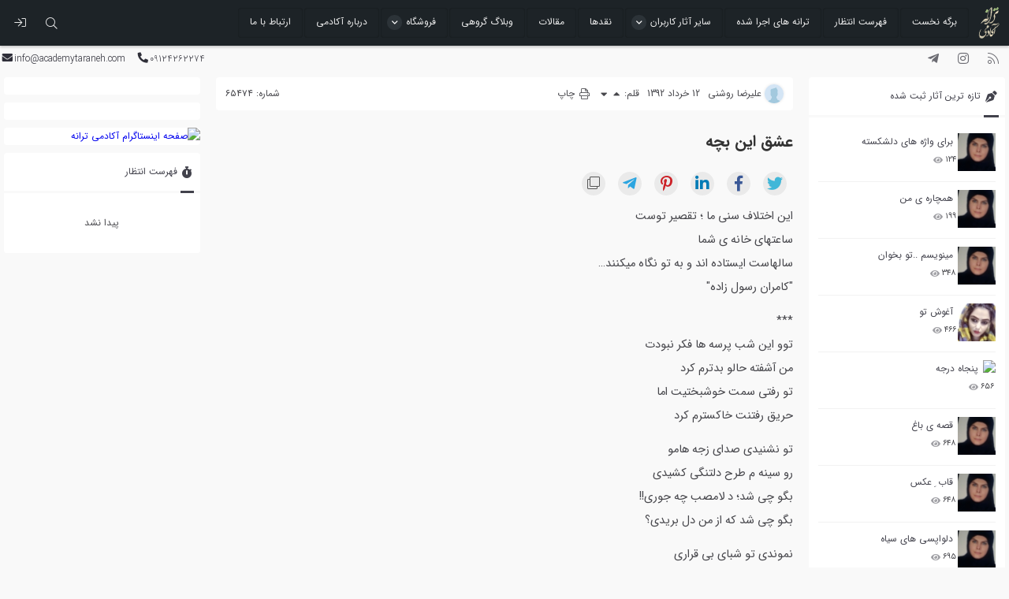

--- FILE ---
content_type: text/html; charset=UTF-8
request_url: https://www.academytaraneh.com/65474/%D8%B9%D8%B4%D9%82-%D8%A7%D9%8A%D9%86-%D8%A8%DA%86%D9%87/
body_size: 24374
content:
<!DOCTYPE html>
<html  prefix='og:https://ogp.me/ns#' dir="rtl" lang="fa-IR" prefix="og:https://ogp.me/ns#" dir="rtl">
	<head>
				<!-- HTML Meta Tags -->
		<meta charset="UTF-8">
		<title>عشق این بچه  -  آکادمی ترانه</title>
		<meta name="description" content="این اختلاف سنی ما ؛ تقصیر توست ساعتهای خانه ی شما سالهاست ایستاده اند و به تو نگاه میکنند&#8230; &quot;کامران رسول زاده&quot; *** توو این شب پرسه ها فکر نبودت…">
		<meta name="viewport" content="width=device-width" />

		<!-- Canonical -->
		<link rel="canonical" href="https://www.academytaraneh.com/65474/%d8%b9%d8%b4%d9%82-%d8%a7%d9%8a%d9%86-%d8%a8%da%86%d9%87/">

		<link rel="profile" href="http://gmpg.org/xfn/11">
		<link rel="pingback" href="https://www.academytaraneh.com/xmlrpc.php">
		
		
				<!-- Open Graph -->
		<meta property="og:type" content="article">
		<meta property="og:site_name" content="آکادمی ترانه">
		<meta property="og:locale" content="fa_IR">
		<meta property="og:title" content="عشق این بچه">
		<meta property="og:description" content="این اختلاف سنی ما ؛ تقصیر توست ساعتهای خانه ی شما سالهاست ایستاده اند و به تو نگاه میکنند&#8230; &quot;کامران رسول زاده&quot; *** توو این شب پرسه ها فکر نبودت…">
		<meta property="og:url" content="https://www.academytaraneh.com/65474/%d8%b9%d8%b4%d9%82-%d8%a7%d9%8a%d9%86-%d8%a8%da%86%d9%87/">

				<meta property="og:image" content="https://www.academytaraneh.com//app/themes/WPnio_Framework/inc/images/male_avatar.jpg">
		<meta property="og:image:secure_url" content="https://www.academytaraneh.com//app/themes/WPnio_Framework/inc/images/male_avatar.jpg">
				<meta property="og:image:width" content="1200">
						<meta property="og:image:height" content="630">
				
		
				<meta property="article:published_time" content="2013-06-02T17:33:52+00:00">
		<meta property="article:modified_time"  content="2013-06-04T17:58:11+00:00">
		<meta property="og:updated_time"        content="2013-06-04T17:58:11+00:00">
		
		
		
				<!-- Twitter -->
				<meta name="twitter:card" content="summary_large_image">
		<meta name="twitter:title" content="عشق این بچه">
		<meta name="twitter:description" content="این اختلاف سنی ما ؛ تقصیر توست ساعتهای خانه ی شما سالهاست ایستاده اند و به تو نگاه میکنند&#8230; &quot;کامران رسول زاده&quot; *** توو این شب پرسه ها فکر نبودت…">
		<meta name="twitter:domain" content="www.academytaraneh.com">

				<meta name="twitter:image" content="https://www.academytaraneh.com//app/themes/WPnio_Framework/inc/images/male_avatar.jpg">
				
						

		<!-- Robots -->
		<meta name="robots" content="follow, index">
		<meta name="fontiran.com:license" content="X8ZPG">

		
		<script>(function(html){html.className = html.className.replace(/\bno-js\b/,'js')})(document.documentElement);</script>
<meta name='robots' content='max-image-preview:large' />
<link rel="alternate" type="application/rss+xml" title="آکادمی ترانه &raquo; خوراک" href="https://www.academytaraneh.com/feed/" />
<link rel="alternate" type="application/rss+xml" title="آکادمی ترانه &raquo; خوراک دیدگاه‌ها" href="https://www.academytaraneh.com/comments/feed/" />
<link rel="alternate" type="application/rss+xml" title="آکادمی ترانه &raquo; عشق این بچه خوراک دیدگاه‌ها" href="https://www.academytaraneh.com/65474/%d8%b9%d8%b4%d9%82-%d8%a7%d9%8a%d9%86-%d8%a8%da%86%d9%87/feed/" />
<style id='wp-img-auto-sizes-contain-inline-css' type='text/css'>
img:is([sizes=auto i],[sizes^="auto," i]){contain-intrinsic-size:3000px 1500px}
/*# sourceURL=wp-img-auto-sizes-contain-inline-css */
</style>
<link rel='stylesheet'  href='https://www.academytaraneh.com/wp-includes/css/dist/block-library/style-rtl.min.css' type='text/css' media='all' />
<style id='global-styles-inline-css' type='text/css'>
:root{--wp--preset--aspect-ratio--square: 1;--wp--preset--aspect-ratio--4-3: 4/3;--wp--preset--aspect-ratio--3-4: 3/4;--wp--preset--aspect-ratio--3-2: 3/2;--wp--preset--aspect-ratio--2-3: 2/3;--wp--preset--aspect-ratio--16-9: 16/9;--wp--preset--aspect-ratio--9-16: 9/16;--wp--preset--color--black: #000000;--wp--preset--color--cyan-bluish-gray: #abb8c3;--wp--preset--color--white: #ffffff;--wp--preset--color--pale-pink: #f78da7;--wp--preset--color--vivid-red: #cf2e2e;--wp--preset--color--luminous-vivid-orange: #ff6900;--wp--preset--color--luminous-vivid-amber: #fcb900;--wp--preset--color--light-green-cyan: #7bdcb5;--wp--preset--color--vivid-green-cyan: #00d084;--wp--preset--color--pale-cyan-blue: #8ed1fc;--wp--preset--color--vivid-cyan-blue: #0693e3;--wp--preset--color--vivid-purple: #9b51e0;--wp--preset--gradient--vivid-cyan-blue-to-vivid-purple: linear-gradient(135deg,rgb(6,147,227) 0%,rgb(155,81,224) 100%);--wp--preset--gradient--light-green-cyan-to-vivid-green-cyan: linear-gradient(135deg,rgb(122,220,180) 0%,rgb(0,208,130) 100%);--wp--preset--gradient--luminous-vivid-amber-to-luminous-vivid-orange: linear-gradient(135deg,rgb(252,185,0) 0%,rgb(255,105,0) 100%);--wp--preset--gradient--luminous-vivid-orange-to-vivid-red: linear-gradient(135deg,rgb(255,105,0) 0%,rgb(207,46,46) 100%);--wp--preset--gradient--very-light-gray-to-cyan-bluish-gray: linear-gradient(135deg,rgb(238,238,238) 0%,rgb(169,184,195) 100%);--wp--preset--gradient--cool-to-warm-spectrum: linear-gradient(135deg,rgb(74,234,220) 0%,rgb(151,120,209) 20%,rgb(207,42,186) 40%,rgb(238,44,130) 60%,rgb(251,105,98) 80%,rgb(254,248,76) 100%);--wp--preset--gradient--blush-light-purple: linear-gradient(135deg,rgb(255,206,236) 0%,rgb(152,150,240) 100%);--wp--preset--gradient--blush-bordeaux: linear-gradient(135deg,rgb(254,205,165) 0%,rgb(254,45,45) 50%,rgb(107,0,62) 100%);--wp--preset--gradient--luminous-dusk: linear-gradient(135deg,rgb(255,203,112) 0%,rgb(199,81,192) 50%,rgb(65,88,208) 100%);--wp--preset--gradient--pale-ocean: linear-gradient(135deg,rgb(255,245,203) 0%,rgb(182,227,212) 50%,rgb(51,167,181) 100%);--wp--preset--gradient--electric-grass: linear-gradient(135deg,rgb(202,248,128) 0%,rgb(113,206,126) 100%);--wp--preset--gradient--midnight: linear-gradient(135deg,rgb(2,3,129) 0%,rgb(40,116,252) 100%);--wp--preset--font-size--small: 13px;--wp--preset--font-size--medium: 20px;--wp--preset--font-size--large: 36px;--wp--preset--font-size--x-large: 42px;--wp--preset--spacing--20: 0.44rem;--wp--preset--spacing--30: 0.67rem;--wp--preset--spacing--40: 1rem;--wp--preset--spacing--50: 1.5rem;--wp--preset--spacing--60: 2.25rem;--wp--preset--spacing--70: 3.38rem;--wp--preset--spacing--80: 5.06rem;--wp--preset--shadow--natural: 6px 6px 9px rgba(0, 0, 0, 0.2);--wp--preset--shadow--deep: 12px 12px 50px rgba(0, 0, 0, 0.4);--wp--preset--shadow--sharp: 6px 6px 0px rgba(0, 0, 0, 0.2);--wp--preset--shadow--outlined: 6px 6px 0px -3px rgb(255, 255, 255), 6px 6px rgb(0, 0, 0);--wp--preset--shadow--crisp: 6px 6px 0px rgb(0, 0, 0);}:where(.is-layout-flex){gap: 0.5em;}:where(.is-layout-grid){gap: 0.5em;}body .is-layout-flex{display: flex;}.is-layout-flex{flex-wrap: wrap;align-items: center;}.is-layout-flex > :is(*, div){margin: 0;}body .is-layout-grid{display: grid;}.is-layout-grid > :is(*, div){margin: 0;}:where(.wp-block-columns.is-layout-flex){gap: 2em;}:where(.wp-block-columns.is-layout-grid){gap: 2em;}:where(.wp-block-post-template.is-layout-flex){gap: 1.25em;}:where(.wp-block-post-template.is-layout-grid){gap: 1.25em;}.has-black-color{color: var(--wp--preset--color--black) !important;}.has-cyan-bluish-gray-color{color: var(--wp--preset--color--cyan-bluish-gray) !important;}.has-white-color{color: var(--wp--preset--color--white) !important;}.has-pale-pink-color{color: var(--wp--preset--color--pale-pink) !important;}.has-vivid-red-color{color: var(--wp--preset--color--vivid-red) !important;}.has-luminous-vivid-orange-color{color: var(--wp--preset--color--luminous-vivid-orange) !important;}.has-luminous-vivid-amber-color{color: var(--wp--preset--color--luminous-vivid-amber) !important;}.has-light-green-cyan-color{color: var(--wp--preset--color--light-green-cyan) !important;}.has-vivid-green-cyan-color{color: var(--wp--preset--color--vivid-green-cyan) !important;}.has-pale-cyan-blue-color{color: var(--wp--preset--color--pale-cyan-blue) !important;}.has-vivid-cyan-blue-color{color: var(--wp--preset--color--vivid-cyan-blue) !important;}.has-vivid-purple-color{color: var(--wp--preset--color--vivid-purple) !important;}.has-black-background-color{background-color: var(--wp--preset--color--black) !important;}.has-cyan-bluish-gray-background-color{background-color: var(--wp--preset--color--cyan-bluish-gray) !important;}.has-white-background-color{background-color: var(--wp--preset--color--white) !important;}.has-pale-pink-background-color{background-color: var(--wp--preset--color--pale-pink) !important;}.has-vivid-red-background-color{background-color: var(--wp--preset--color--vivid-red) !important;}.has-luminous-vivid-orange-background-color{background-color: var(--wp--preset--color--luminous-vivid-orange) !important;}.has-luminous-vivid-amber-background-color{background-color: var(--wp--preset--color--luminous-vivid-amber) !important;}.has-light-green-cyan-background-color{background-color: var(--wp--preset--color--light-green-cyan) !important;}.has-vivid-green-cyan-background-color{background-color: var(--wp--preset--color--vivid-green-cyan) !important;}.has-pale-cyan-blue-background-color{background-color: var(--wp--preset--color--pale-cyan-blue) !important;}.has-vivid-cyan-blue-background-color{background-color: var(--wp--preset--color--vivid-cyan-blue) !important;}.has-vivid-purple-background-color{background-color: var(--wp--preset--color--vivid-purple) !important;}.has-black-border-color{border-color: var(--wp--preset--color--black) !important;}.has-cyan-bluish-gray-border-color{border-color: var(--wp--preset--color--cyan-bluish-gray) !important;}.has-white-border-color{border-color: var(--wp--preset--color--white) !important;}.has-pale-pink-border-color{border-color: var(--wp--preset--color--pale-pink) !important;}.has-vivid-red-border-color{border-color: var(--wp--preset--color--vivid-red) !important;}.has-luminous-vivid-orange-border-color{border-color: var(--wp--preset--color--luminous-vivid-orange) !important;}.has-luminous-vivid-amber-border-color{border-color: var(--wp--preset--color--luminous-vivid-amber) !important;}.has-light-green-cyan-border-color{border-color: var(--wp--preset--color--light-green-cyan) !important;}.has-vivid-green-cyan-border-color{border-color: var(--wp--preset--color--vivid-green-cyan) !important;}.has-pale-cyan-blue-border-color{border-color: var(--wp--preset--color--pale-cyan-blue) !important;}.has-vivid-cyan-blue-border-color{border-color: var(--wp--preset--color--vivid-cyan-blue) !important;}.has-vivid-purple-border-color{border-color: var(--wp--preset--color--vivid-purple) !important;}.has-vivid-cyan-blue-to-vivid-purple-gradient-background{background: var(--wp--preset--gradient--vivid-cyan-blue-to-vivid-purple) !important;}.has-light-green-cyan-to-vivid-green-cyan-gradient-background{background: var(--wp--preset--gradient--light-green-cyan-to-vivid-green-cyan) !important;}.has-luminous-vivid-amber-to-luminous-vivid-orange-gradient-background{background: var(--wp--preset--gradient--luminous-vivid-amber-to-luminous-vivid-orange) !important;}.has-luminous-vivid-orange-to-vivid-red-gradient-background{background: var(--wp--preset--gradient--luminous-vivid-orange-to-vivid-red) !important;}.has-very-light-gray-to-cyan-bluish-gray-gradient-background{background: var(--wp--preset--gradient--very-light-gray-to-cyan-bluish-gray) !important;}.has-cool-to-warm-spectrum-gradient-background{background: var(--wp--preset--gradient--cool-to-warm-spectrum) !important;}.has-blush-light-purple-gradient-background{background: var(--wp--preset--gradient--blush-light-purple) !important;}.has-blush-bordeaux-gradient-background{background: var(--wp--preset--gradient--blush-bordeaux) !important;}.has-luminous-dusk-gradient-background{background: var(--wp--preset--gradient--luminous-dusk) !important;}.has-pale-ocean-gradient-background{background: var(--wp--preset--gradient--pale-ocean) !important;}.has-electric-grass-gradient-background{background: var(--wp--preset--gradient--electric-grass) !important;}.has-midnight-gradient-background{background: var(--wp--preset--gradient--midnight) !important;}.has-small-font-size{font-size: var(--wp--preset--font-size--small) !important;}.has-medium-font-size{font-size: var(--wp--preset--font-size--medium) !important;}.has-large-font-size{font-size: var(--wp--preset--font-size--large) !important;}.has-x-large-font-size{font-size: var(--wp--preset--font-size--x-large) !important;}
/*# sourceURL=global-styles-inline-css */
</style>

<style id='classic-theme-styles-inline-css' type='text/css'>
/*! This file is auto-generated */
.wp-block-button__link{color:#fff;background-color:#32373c;border-radius:9999px;box-shadow:none;text-decoration:none;padding:calc(.667em + 2px) calc(1.333em + 2px);font-size:1.125em}.wp-block-file__button{background:#32373c;color:#fff;text-decoration:none}
/*# sourceURL=/wp-includes/css/classic-themes.min.css */
</style>
<link rel='stylesheet'  href='https://www.academytaraneh.com//app/extend/contact-form-7/includes/css/styles.css' type='text/css' media='all' />
<link rel='stylesheet'  href='https://www.academytaraneh.com//app/extend/contact-form-7/includes/css/styles-rtl.css' type='text/css' media='all' />
<link rel='stylesheet'  href='https://www.academytaraneh.com//app/themes/WPnio_Framework/inc/fancy/jquery.fancybox.min.css' type='text/css' media='all' />
<link rel='stylesheet'  href='https://www.academytaraneh.com//app/themes/WPnio_Framework/inc/fancy/helpers/custom.css' type='text/css' media='all' />
<link rel='stylesheet'  href='https://www.academytaraneh.com//app/themes/files/style.css' type='text/css' media='all' />
<link rel='stylesheet'  href='https://www.academytaraneh.com//app/themes/files/inc/b1/css/options.css' type='text/css' media='all' />
<link rel='stylesheet'  href='https://www.academytaraneh.com//app/themes/WPnio_Framework/inc/css/fontawesome.min.css' type='text/css' media='all' />
<link rel='stylesheet'  href='https://www.academytaraneh.com//app/themes/WPnio_Framework/inc/css/jquery-ui.min.css' type='text/css' media='all' />
<link rel='stylesheet'  href='https://www.academytaraneh.com//app/themes/WPnio_Framework/inc/css/jquery.mCustomScrollbar.css' type='text/css' media='all' />
<link rel='stylesheet'  href='https://www.academytaraneh.com//app/themes/WPnio_Framework/inc/css/n-logged-in.css' type='text/css' media='all' />
<link rel='stylesheet'  href='https://www.academytaraneh.com//app/themes/WPnio_Framework/inc/css/single.css' type='text/css' media='all' />
<link rel='stylesheet'  href='https://www.academytaraneh.com//app/themes/WPnio_Framework/style.css' type='text/css' media='all' />
<link rel='stylesheet'  href='https://www.academytaraneh.com//app/themes/files/style.css' type='text/css' media='all' />
<link rel='stylesheet'  href='https://www.academytaraneh.com//app/themes/files/custom.css' type='text/css' media='all' />
<script type="text/javascript" src="https://www.academytaraneh.com/wp-includes/js/jquery/jquery.min.js" id="jquery-core-js"></script>
<script type="text/javascript" src="https://www.academytaraneh.com/wp-includes/js/jquery/jquery-migrate.min.js" id="jquery-migrate-js"></script>
<link rel="stylesheet" href="https://www.academytaraneh.com//app/themes/files/rtl.css" type="text/css" media="screen" /><link rel="canonical" href="https://www.academytaraneh.com/65474/%d8%b9%d8%b4%d9%82-%d8%a7%d9%8a%d9%86-%d8%a8%da%86%d9%87/" />
<link rel='shortlink' href='https://www.academytaraneh.com/?p=65474' />
<link rel='shortcut icon' href='https://www.academytaraneh.com/app/files/2020/05/favicon2.ico' >
<script type="application/ld+json">{"@context":"https://schema.org","@graph":[{"@type":["Organization","NewsMediaOrganization"],"@id":"https://www.academytaraneh.com/#org","name":"آکادمی ترانه","url":"https://www.academytaraneh.com/","sameAs":["https://www.instagram.com/academytarane"]},{"@type":"WebSite","@id":"https://www.academytaraneh.com/#website","url":"https://www.academytaraneh.com/","name":"آکادمی ترانه","publisher":{"@id":"https://www.academytaraneh.com/#org"},"inLanguage":"fa-IR","potentialAction":{"@type":"SearchAction","target":"https://www.academytaraneh.com/?s={search_term_string}","query-input":"required name=search_term_string"}},{"@type":["WebPage","ItemPage"],"@id":"https://www.academytaraneh.com/65474/%d8%b9%d8%b4%d9%82-%d8%a7%d9%8a%d9%86-%d8%a8%da%86%d9%87/#webpage","url":"https://www.academytaraneh.com/65474/%d8%b9%d8%b4%d9%82-%d8%a7%d9%8a%d9%86-%d8%a8%da%86%d9%87/","name":"عشق این بچه","isPartOf":{"@id":"https://www.academytaraneh.com/#website"},"primaryImageOfPage":{"@id":"https://www.academytaraneh.com/65474/%d8%b9%d8%b4%d9%82-%d8%a7%d9%8a%d9%86-%d8%a8%da%86%d9%87/#primaryimage"},"datePublished":"2013-06-02T17:33:52+00:00","dateModified":"2013-06-04T17:58:11+00:00","breadcrumb":{"@id":"https://www.academytaraneh.com/65474/%d8%b9%d8%b4%d9%82-%d8%a7%d9%8a%d9%86-%d8%a8%da%86%d9%87/#breadcrumb"},"inLanguage":"fa-IR"},{"@type":"NewsArticle","@id":"https://www.academytaraneh.com/65474/%d8%b9%d8%b4%d9%82-%d8%a7%d9%8a%d9%86-%d8%a8%da%86%d9%87/#article","url":"https://www.academytaraneh.com/65474/%d8%b9%d8%b4%d9%82-%d8%a7%d9%8a%d9%86-%d8%a8%da%86%d9%87/","isPartOf":{"@id":"https://www.academytaraneh.com/#website"},"mainEntityOfPage":{"@id":"https://www.academytaraneh.com/65474/%d8%b9%d8%b4%d9%82-%d8%a7%d9%8a%d9%86-%d8%a8%da%86%d9%87/#webpage"},"headline":"عشق این بچه","description":"این اختلاف سنی ما ؛ تقصیر توست ساعتهای خانه ی شما سالهاست ایستاده اند و به تو نگاه میکنند&#8230; &quot;کامران رسول زاده&quot; *** توو این شب پرسه ها فکر نبودت…","articleSection":"ترانه","inLanguage":"fa-IR","datePublished":"2013-06-02T17:33:52+00:00","dateModified":"2013-06-04T17:58:11+00:00","author":{"@type":"Person","name":"علیرضا روشنی","url":"https://www.academytaraneh.com/author/cheshmak/"},"publisher":{"@id":"https://www.academytaraneh.com/#org"},"isAccessibleForFree":true,"image":[{"@type":"ImageObject","@id":"https://www.academytaraneh.com/65474/%d8%b9%d8%b4%d9%82-%d8%a7%d9%8a%d9%86-%d8%a8%da%86%d9%87/#primaryimage","url":"https://www.academytaraneh.com//app/themes/WPnio_Framework/inc/images/male_avatar.jpg","width":1200,"height":630}]},{"@type":"BreadcrumbList","@id":"https://www.academytaraneh.com/65474/%d8%b9%d8%b4%d9%82-%d8%a7%d9%8a%d9%86-%d8%a8%da%86%d9%87/#breadcrumb","itemListElement":[{"@type":"ListItem","position":1,"name":"صفحه اصلی","item":"https://www.academytaraneh.com/"},{"@type":"ListItem","position":2,"name":"ترانه","item":"https://www.academytaraneh.com/cat/%d8%aa%d8%b1%d8%a7%d9%86%d9%87/"},{"@type":"ListItem","position":3,"name":"عشق این بچه","item":"https://www.academytaraneh.com/65474/%d8%b9%d8%b4%d9%82-%d8%a7%d9%8a%d9%86-%d8%a8%da%86%d9%87/"}]}]}</script>
	</head>
	<body class="rtl wp-singular post-template-default single single-post postid-65474 single-format-standard wp-theme-WPnio_Framework wp-child-theme-files">
		<div id="page" class="hfeed site">
					<div class="nav-padder">
		<div id="navbar" class="navbar global_font">
			<nav id="site-navigation" class="navigation main-navigation target" role="navigation">
				<button class="menu-toggle"></button>
								<div id="n_logo">
					<div class='nav-logo'><a href='https://www.academytaraneh.com/?ref=logomen'><img src='https://www.academytaraneh.com/app/files/2016/08/logo-psd-50x50.png' alt='logo'></a></div>				</div>
								<a class="screen-reader-text skip-link" href="#content" title="رفتن به محتوا">رفتن به محتوا</a>
				<div class="menu-padder"><ul id="menu-site-menu" class="nav-menu"><li id="menu-item-94276" class="menu-item menu-item-type-custom menu-item-object-custom menu-item-home menu-item-94276"><a href="http://www.academytaraneh.com/">برگه نخست</a></li>
<li id="menu-item-94335" class="menu-item menu-item-type-taxonomy menu-item-object-category menu-item-94335"><a href="https://www.academytaraneh.com/cat/%d9%84%db%8c%d8%b3%d8%aa-%d8%a7%d9%86%d8%aa%d8%b8%d8%a7%d8%b1/">فهرست انتظار</a></li>
<li id="menu-item-113475" class="menu-item menu-item-type-taxonomy menu-item-object-category menu-item-113475"><a href="https://www.academytaraneh.com/cat/%d8%aa%d8%b1%d8%a7%d9%86%d9%87-%d9%87%d8%a7%db%8c-%d8%a7%d8%ac%d8%b1%d8%a7-%d8%b4%d8%af%d9%87/">ترانه های اجرا شده</a></li>
<li id="menu-item-96417" class="menu-item menu-item-type-custom menu-item-object-custom menu-item-has-children menu-item-96417"><a href="#">سایر آثار کاربران</a>
<ul class="sub-menu">
	<li id="menu-item-96418" class="menu-item menu-item-type-taxonomy menu-item-object-category menu-item-96418"><a href="https://www.academytaraneh.com/cat/%d8%a8%d8%af%d8%a7%d9%87%d9%87-%d9%86%d9%88%db%8c%d8%b3%db%8c/">بداهه نویسی (مسابقه)</a></li>
	<li id="menu-item-96419" class="menu-item menu-item-type-taxonomy menu-item-object-category menu-item-96419"><a href="https://www.academytaraneh.com/cat/%d9%82%d8%b7%d8%b9%d8%a7%d8%aa-%d8%a7%d8%b9%d8%b6%d8%a7%db%8c-%d8%a2%da%a9%d8%a7%d8%af%d9%85%db%8c-%d8%aa%d8%b1%d8%a7%d9%86%d9%87/">قطعات اعضای آکادمی ترانه</a></li>
	<li id="menu-item-96421" class="menu-item menu-item-type-taxonomy menu-item-object-category menu-item-96421"><a href="https://www.academytaraneh.com/cat/%da%a9%d9%84%d8%a7%d8%b3%db%8c%da%a9/">شعر کلاسیک</a></li>
	<li id="menu-item-96420" class="menu-item menu-item-type-taxonomy menu-item-object-category menu-item-96420"><a href="https://www.academytaraneh.com/cat/%d8%b4%d8%b9%d8%b1%d9%86%d9%88/">شعر نو</a></li>
	<li id="menu-item-102872" class="menu-item menu-item-type-taxonomy menu-item-object-category menu-item-102872"><a href="https://www.academytaraneh.com/cat/%d8%b7%d9%86%d8%b2/">طنز</a></li>
	<li id="menu-item-102873" class="menu-item menu-item-type-taxonomy menu-item-object-category menu-item-102873"><a href="https://www.academytaraneh.com/cat/%da%a9%d9%88%d8%af%da%a9%d8%a7%d9%86%d9%87/">کودکانه</a></li>
</ul>
</li>
<li id="menu-item-94339" class="menu-item menu-item-type-taxonomy menu-item-object-category menu-item-94339"><a href="https://www.academytaraneh.com/cat/%d9%86%d9%82%d8%af-%d8%aa%d8%b1%d8%a7%d9%86%d9%87/">نقدها</a></li>
<li id="menu-item-94337" class="menu-item menu-item-type-taxonomy menu-item-object-category menu-item-94337"><a href="https://www.academytaraneh.com/cat/%d9%85%d9%82%d8%a7%d9%84%d9%87-%d9%88-%d8%a2%d9%85%d9%88%d8%b2%d8%b4/">مقالات</a></li>
<li id="menu-item-94336" class="menu-item menu-item-type-taxonomy menu-item-object-category menu-item-94336"><a href="https://www.academytaraneh.com/cat/weblog/">وبلاگ گروهی</a></li>
<li id="menu-item-94278" class="menu-item menu-item-type-custom menu-item-object-custom menu-item-has-children menu-item-94278"><a href="#">فروشگاه</a>
<ul class="sub-menu">
	<li id="menu-item-94273" class="menu-item menu-item-type-post_type menu-item-object-page menu-item-94273"><a href="https://www.academytaraneh.com/saate25/">فروش اینترنتی کتاب</a></li>
	<li id="menu-item-94271" class="menu-item menu-item-type-post_type menu-item-object-page menu-item-94271"><a href="https://www.academytaraneh.com/mybook/">دریافت کتاب</a></li>
</ul>
</li>
<li id="menu-item-106876" class="menu-item menu-item-type-post_type menu-item-object-page menu-item-106876"><a href="https://www.academytaraneh.com/about-us/">درباره آکادمی</a></li>
<li id="menu-item-94274" class="menu-item menu-item-type-post_type menu-item-object-page menu-item-94274"><a href="https://www.academytaraneh.com/?page_id=283">ارتباط با ما</a></li>
</ul></div><ul class="u_accs"><li class="user-account top-search-form"><a><i class="fal fa-lg fa-search"></i></a><ul><div id="search_forms_area"><div id="search_form_padder" class="search-form-padder global_font">
	<form role="search" method="GET" class="search-form" action="https://www.academytaraneh.com/archive/">
		<label>
			<span class="screen-reader-text">جستجو برای:</span>
			<input type="search" class="search-field" placeholder="جست و جوی زنده..." value="" name="term">
			<input name="from" id="fromdate" value="2000-01-01" min="2000-01-01" max="2026-02-01" hidden>
			<input name="to" id="todate" value="2026-02-01" min="2000-01-01" max="2026-02-01" hidden>
		</label>
		<input type="submit" class="search-submit" value="جستجو" >
	</form>
	<div class="search_results"><div class="search_wrap"></div></div>
</div><div id="search_users_padder" class="search-form-padder global_font">
								<form role="search" method="get" class="search-form" action="https://www.academytaraneh.com/">
									<label>
										<span class="screen-reader-text">جستجو برای:</span>
										<input type="search" class="search-users" placeholder="جست و جوی کاربران..." value="">
									</label>
									<input type="submit" class="search-submit" value="جستجو">
								</form>
								<div class="search_results"><div class="search_wrap"></div></div>
								
							</div></div></ul></li><li class="user-account n-logged-in global_font login left"><a><i class="fas fa-sign-in"></i></a><ul><form method="post" action="https://www.academytaraneh.com/wp-login.php" id="loginform" name="loginform">
							<p>
								<label for="user_login">
									<input type="text" size="20" value="" class="input" id="user_login" name="log" placeholder="نام کاربری" required>
								</label>
							<p>
								<label for="user_pass">
									<input type="password" size="20" value="" class="input" id="user_pass" name="pwd" placeholder="رمز عبور" required>
								</label>
							</p>
							<p class="forgetmenot"><input type="checkbox" value="forever" id="rememberme" name="rememberme">
								<label for="rememberme">مرا به خاطر بسپار</label>
							</p>
							 
							<p>
								<input type="submit" value="ورود" class="button submit login-button" id="wp-submit" name="wp-submit"><a href="https://www.academytaraneh.com/wp-login.php?action=register" class="button register-button submit">نام نویسی</a><a href="https://www.academytaraneh.com/wp-login.php?action=lostpassword" class="button lostpass-button submit">بازنشانی گذرواژه؟</a><input type="hidden" value="https://www.academytaraneh.com/65474/%d8%b9%d8%b4%d9%82-%d8%a7%d9%8a%d9%86-%d8%a8%da%86%d9%87/" name="redirect_to">
							</p>
						</form></ul></li></ul>			</nav><!-- #site-navigation -->
		</div>
	</div>

			
												<header class="site-header">
										<div id="header-info-bar">
		<div class="header-info-bar-padder">

			
							<div class="share-btn-social"><a class="share-btn-link share-btn-feed" data-href="http://www.academytaraneh.com/atom/" title="خوراک خبرخوان"></a><a class="share-btn-link share-btn-instagram" data-href="https://instagram.com/https://www.instagram.com/academytarane" title="اینستاگرام"></a><a class="share-btn-link share-btn-telegram" data-href="https://t.me/https://telegram.me/academytaraneh1" title="تلگرام"></a></div>			
						
						<span class="header-info-bar-contact-details">
				
				
								<span class="info-bar-phone">
					 <i class="fas fa-phone"></i> 					09124262274														</span>
				
									<span class="info-bar-email"> <i class="fas fa-envelope"></i> info@academytaraneh.com</span>							</span>
			
			
		</div>
	</div>
								<div class="header-padder">
										<div class="h-container global_font">
						<a href="https://www.academytaraneh.com/?ref=title"><h1 class="site-title title">آکادمی ترانه</h1></a>
						<h2 class="site-title description">نخستین دانشنامه‌ی تخصصی ترانه، ویژه‌ی انتشار آثار ترانه سرایان معاصر</h2>
											</div>
									</div>
			</header>
										
			
			
			<div id="main" class="site-main">
			    <div id="primary" class="content-area">
								<aside id="sidebar-six" class="sidebar-container block sidebar-right" role="complementary">
			<div class="widget-area sidebar__inner">
								<div id="wpnio_posts_widget-17" class="widget widget_wpnio_posts_widget"><div class="widget-title"><span><i class="fas fa-pen-nib"></i>تازه ترین آثار ثبت شده</span></div>		<div class="posts_widget global_font  slider_disabled wpnio_posts_widget-17">
			<div class="posts_widget_inner">
									
				
				<div class="widget-item imgEnabled">
										
					
																																						<div class="widget-post-image-container">
									<a class='widget-link' href='https://www.academytaraneh.com/118774/%d8%a8%d8%b1%d8%a7%db%8c-%d9%88%d8%a7%da%98%d9%87-%d9%87%d8%a7%db%8c-%d8%af%d9%84%d8%b4%da%a9%d8%b3%d8%aa%d9%87/' title='برای واژه های دلشکسته'>
																															<img src="https://www.academytaraneh.com/app/files/2022/07/CYMERA_۲۰۱۶۰۷۲۶_۱۵۵۲۵۲-1-50x50.jpg" alt=" ">
																			</a>
								</div>
																	
					
											<span class="widget-text-container">

							
							<span class="widget_content_title">
																<a class='widget-link' href='https://www.academytaraneh.com/118774/%d8%a8%d8%b1%d8%a7%db%8c-%d9%88%d8%a7%da%98%d9%87-%d9%87%d8%a7%db%8c-%d8%af%d9%84%d8%b4%da%a9%d8%b3%d8%aa%d9%87/' title='برای واژه های دلشکسته'>
																														<i class='' aria-hidden='true'></i>																												برای واژه های دلشکسته
								</a>
															</span>

													</span>
					
					
																		<span class="wmeta">۱۲۴<i class="fal fa-eye" aria-hidden="true"></i></span>															</div>
				
				
				<div class="widget-item imgEnabled">
										
					
																																						<div class="widget-post-image-container">
									<a class='widget-link' href='https://www.academytaraneh.com/118113/%d9%87%d9%85%da%86%d8%a7%d8%b1%d9%87-%db%8c-%d9%85%d9%86/' title='همچاره  ی من'>
																															<img src="https://www.academytaraneh.com/app/files/2022/07/CYMERA_۲۰۱۶۰۷۲۶_۱۵۵۲۵۲-1-50x50.jpg" alt=" ">
																			</a>
								</div>
																	
					
											<span class="widget-text-container">

							
							<span class="widget_content_title">
																<a class='widget-link' href='https://www.academytaraneh.com/118113/%d9%87%d9%85%da%86%d8%a7%d8%b1%d9%87-%db%8c-%d9%85%d9%86/' title='همچاره  ی من'>
																														<i class='' aria-hidden='true'></i>																												همچاره  ی من
								</a>
															</span>

													</span>
					
					
																		<span class="wmeta">۱۹۹<i class="fal fa-eye" aria-hidden="true"></i></span>															</div>
				
				
				<div class="widget-item imgEnabled">
										
					
																																						<div class="widget-post-image-container">
									<a class='widget-link' href='https://www.academytaraneh.com/118344/%d8%ae%d8%b3%d8%aa%d9%87-%d8%a7%d9%85-4/' title='مینویسم ..تو  بخوان'>
																															<img src="https://www.academytaraneh.com/app/files/2022/07/CYMERA_۲۰۱۶۰۷۲۶_۱۵۵۲۵۲-1-50x50.jpg" alt=" ">
																			</a>
								</div>
																	
					
											<span class="widget-text-container">

							
							<span class="widget_content_title">
																<a class='widget-link' href='https://www.academytaraneh.com/118344/%d8%ae%d8%b3%d8%aa%d9%87-%d8%a7%d9%85-4/' title='مینویسم ..تو  بخوان'>
																														<i class='' aria-hidden='true'></i>																												مینویسم ..تو  بخوان
								</a>
															</span>

													</span>
					
					
																		<span class="wmeta">۳۴۸<i class="fal fa-eye" aria-hidden="true"></i></span>															</div>
				
				
				<div class="widget-item imgEnabled">
										
					
																																						<div class="widget-post-image-container">
									<a class='widget-link' href='https://www.academytaraneh.com/115433/%d8%a2%d8%ba%d9%88%d8%b4-%d8%aa%d9%88-5/' title='آغوش تو'>
																															<img src="https://www.academytaraneh.com/app/files/2023/01/299176794_797601061425704_8284481863739396470_n-50x50.jpg" alt=" ">
																			</a>
								</div>
																	
					
											<span class="widget-text-container">

							
							<span class="widget_content_title">
																<a class='widget-link' href='https://www.academytaraneh.com/115433/%d8%a2%d8%ba%d9%88%d8%b4-%d8%aa%d9%88-5/' title='آغوش تو'>
																														<i class='' aria-hidden='true'></i>																												آغوش تو
								</a>
															</span>

													</span>
					
					
																		<span class="wmeta">۴۶۶<i class="fal fa-eye" aria-hidden="true"></i></span>															</div>
				
				
				<div class="widget-item imgEnabled">
										
					
																																						<div class="widget-post-image-container">
									<a class='widget-link' href='https://www.academytaraneh.com/118141/%d9%be%d9%86%d8%ac%d8%a7%d9%87-%d8%af%d8%b1%d8%ac%d9%87/' title='پنجاه درجه'>
																															<img src="http://www.academytaraneh.com/app/files/2015/12/photo_2015-12-24_03-22-03.jpg" alt=" ">
																			</a>
								</div>
																	
					
											<span class="widget-text-container">

							
							<span class="widget_content_title">
																<a class='widget-link' href='https://www.academytaraneh.com/118141/%d9%be%d9%86%d8%ac%d8%a7%d9%87-%d8%af%d8%b1%d8%ac%d9%87/' title='پنجاه درجه'>
																														<i class='' aria-hidden='true'></i>																												پنجاه درجه
								</a>
															</span>

													</span>
					
					
																		<span class="wmeta">۶۵۶<i class="fal fa-eye" aria-hidden="true"></i></span>															</div>
				
				
				<div class="widget-item imgEnabled">
										
					
																																						<div class="widget-post-image-container">
									<a class='widget-link' href='https://www.academytaraneh.com/118159/%d9%82%d8%b5%d9%87-%db%8c-%d8%a8%d8%a7%d8%ba/' title='قصه ی باغ'>
																															<img src="https://www.academytaraneh.com/app/files/2022/07/CYMERA_۲۰۱۶۰۷۲۶_۱۵۵۲۵۲-1-50x50.jpg" alt=" ">
																			</a>
								</div>
																	
					
											<span class="widget-text-container">

							
							<span class="widget_content_title">
																<a class='widget-link' href='https://www.academytaraneh.com/118159/%d9%82%d8%b5%d9%87-%db%8c-%d8%a8%d8%a7%d8%ba/' title='قصه ی باغ'>
																														<i class='' aria-hidden='true'></i>																												قصه ی باغ
								</a>
															</span>

													</span>
					
					
																		<span class="wmeta">۶۴۸<i class="fal fa-eye" aria-hidden="true"></i></span>															</div>
				
				
				<div class="widget-item imgEnabled">
										
					
																																						<div class="widget-post-image-container">
									<a class='widget-link' href='https://www.academytaraneh.com/118120/%d9%82%d8%a7%d8%a8-%d9%90-%d8%b9%da%a9%d8%b3/' title='قاب ِ عکس'>
																															<img src="https://www.academytaraneh.com/app/files/2022/07/CYMERA_۲۰۱۶۰۷۲۶_۱۵۵۲۵۲-1-50x50.jpg" alt=" ">
																			</a>
								</div>
																	
					
											<span class="widget-text-container">

							
							<span class="widget_content_title">
																<a class='widget-link' href='https://www.academytaraneh.com/118120/%d9%82%d8%a7%d8%a8-%d9%90-%d8%b9%da%a9%d8%b3/' title='قاب ِ عکس'>
																														<i class='' aria-hidden='true'></i>																												قاب ِ عکس
								</a>
															</span>

													</span>
					
					
																		<span class="wmeta">۶۴۸<i class="fal fa-eye" aria-hidden="true"></i></span>															</div>
				
				
				<div class="widget-item imgEnabled">
										
					
																																						<div class="widget-post-image-container">
									<a class='widget-link' href='https://www.academytaraneh.com/118115/%d8%af%d9%84%d9%88%d8%a7%d9%be%d8%b3%db%8c-%d9%87%d8%a7%db%8c-%d8%b3%db%8c%d8%a7%d9%87/' title='دلواپسی های سیاه'>
																															<img src="https://www.academytaraneh.com/app/files/2022/07/CYMERA_۲۰۱۶۰۷۲۶_۱۵۵۲۵۲-1-50x50.jpg" alt=" ">
																			</a>
								</div>
																	
					
											<span class="widget-text-container">

							
							<span class="widget_content_title">
																<a class='widget-link' href='https://www.academytaraneh.com/118115/%d8%af%d9%84%d9%88%d8%a7%d9%be%d8%b3%db%8c-%d9%87%d8%a7%db%8c-%d8%b3%db%8c%d8%a7%d9%87/' title='دلواپسی های سیاه'>
																														<i class='' aria-hidden='true'></i>																												دلواپسی های سیاه
								</a>
															</span>

													</span>
					
					
																		<span class="wmeta">۶۹۵<i class="fal fa-eye" aria-hidden="true"></i></span>															</div>
				
				
				<div class="widget-item imgEnabled">
										
					
																																						<div class="widget-post-image-container">
									<a class='widget-link' href='https://www.academytaraneh.com/115430/%d8%a8%db%8c-%d8%ae%db%8c%d8%a7%d9%84%d8%aa-%d8%b4%d8%af%d9%85/' title='بی خیالت شدم'>
																															<img src="https://www.academytaraneh.com/app/files/2023/01/299176794_797601061425704_8284481863739396470_n-50x50.jpg" alt=" ">
																			</a>
								</div>
																	
					
											<span class="widget-text-container">

							
							<span class="widget_content_title">
																<a class='widget-link' href='https://www.academytaraneh.com/115430/%d8%a8%db%8c-%d8%ae%db%8c%d8%a7%d9%84%d8%aa-%d8%b4%d8%af%d9%85/' title='بی خیالت شدم'>
																														<i class='' aria-hidden='true'></i>																												بی خیالت شدم
								</a>
															</span>

													</span>
					
					
																		<span class="wmeta">۸۳۲<i class="fal fa-eye" aria-hidden="true"></i></span>															</div>
				
				
				<div class="widget-item imgEnabled">
										
					
																																						<div class="widget-post-image-container">
									<a class='widget-link' href='https://www.academytaraneh.com/118099/%d8%b2%d8%ae%d9%85-%d9%90-%d8%a8%d8%a7%d8%b2/' title='زخم ِ باز'>
																															<img src="https://www.academytaraneh.com/app/files/2022/07/CYMERA_۲۰۱۶۰۷۲۶_۱۵۵۲۵۲-1-50x50.jpg" alt=" ">
																			</a>
								</div>
																	
					
											<span class="widget-text-container">

							
							<span class="widget_content_title">
																<a class='widget-link' href='https://www.academytaraneh.com/118099/%d8%b2%d8%ae%d9%85-%d9%90-%d8%a8%d8%a7%d8%b2/' title='زخم ِ باز'>
																														<i class='' aria-hidden='true'></i>																												زخم ِ باز
								</a>
															</span>

													</span>
					
					
																		<span class="wmeta">۶۲۲<i class="fal fa-eye" aria-hidden="true"></i></span>															</div>
				
				
				<div class="widget-item imgEnabled">
										
					
																																						<div class="widget-post-image-container">
									<a class='widget-link' href='https://www.academytaraneh.com/117925/%d8%ae%d9%88%d8%a8-%d9%85%d9%86-2/' title='خوب من'>
																															<img width="50" height="50" src="https://www.academytaraneh.com/app/files/2025/02/large_53d74cd9-bd0f-40ea-aa5c-e374f7ebcf73-50x50.webp" class="attachment-small size-small wp-post-image" alt="" decoding="async" srcset="https://www.academytaraneh.com/app/files/2025/02/large_53d74cd9-bd0f-40ea-aa5c-e374f7ebcf73-50x50.webp 50w, https://www.academytaraneh.com/app/files/2025/02/large_53d74cd9-bd0f-40ea-aa5c-e374f7ebcf73-150x150.webp 150w, https://www.academytaraneh.com/app/files/2025/02/large_53d74cd9-bd0f-40ea-aa5c-e374f7ebcf73-220x220.webp 220w" sizes="(max-width: 50px) 100vw, 50px" />																			</a>
								</div>
																	
					
											<span class="widget-text-container">

							
							<span class="widget_content_title">
																<a class='widget-link' href='https://www.academytaraneh.com/117925/%d8%ae%d9%88%d8%a8-%d9%85%d9%86-2/' title='خوب من'>
																														<i class='' aria-hidden='true'></i>																												خوب من
								</a>
															</span>

													</span>
					
					
																		<span class="wmeta">۵۸۸<i class="fal fa-eye" aria-hidden="true"></i></span>															</div>
				
				
				<div class="widget-item imgEnabled">
										
					
																																						<div class="widget-post-image-container">
									<a class='widget-link' href='https://www.academytaraneh.com/118090/%da%86%d8%b4%d9%85%da%a9-%d8%b3%d8%aa%d8%a7%d8%b1%d9%87-%d8%b1%d9%88-%d8%a8%d8%a7%d9%88%d8%b1-%da%a9%d9%86/' title='چشمک ستاره رو باور کن'>
																															<img src="https://www.academytaraneh.com/app/files/2022/07/CYMERA_۲۰۱۶۰۷۲۶_۱۵۵۲۵۲-1-50x50.jpg" alt=" ">
																			</a>
								</div>
																	
					
											<span class="widget-text-container">

							
							<span class="widget_content_title">
																<a class='widget-link' href='https://www.academytaraneh.com/118090/%da%86%d8%b4%d9%85%da%a9-%d8%b3%d8%aa%d8%a7%d8%b1%d9%87-%d8%b1%d9%88-%d8%a8%d8%a7%d9%88%d8%b1-%da%a9%d9%86/' title='چشمک ستاره رو باور کن'>
																														<i class='' aria-hidden='true'></i>																												چشمک ستاره رو باور کن
								</a>
															</span>

													</span>
					
					
																		<span class="wmeta">۷۱۷<i class="fal fa-eye" aria-hidden="true"></i></span>															</div>
				
				
				<div class="widget-item imgEnabled">
										
					
																																						<div class="widget-post-image-container">
									<a class='widget-link' href='https://www.academytaraneh.com/118044/%d8%b1%d9%88%d8%a7%d9%86%d8%b4%d9%86%d8%a7%d8%b3%db%8c-%da%a9%d9%84%d9%85%d8%a7%d8%aa-%d8%ac%d8%a7%d8%af%d9%88%db%8c-%d9%88%d8%a7%da%98%d9%87-%d9%87%d8%a7-%d8%a8%d8%b1-%d8%a7%d8%ad%d8%b3%d8%a7%d8%b3/' title='روانشناسی کلمات : جادوی واژه ها بر احساسات'>
																															<img src="https://www.academytaraneh.com/app/files/2020/01/IMG_20191214_134136_157-50x50.jpg" alt=" ">
																			</a>
								</div>
																	
					
											<span class="widget-text-container">

							
							<span class="widget_content_title">
																<a class='widget-link' href='https://www.academytaraneh.com/118044/%d8%b1%d9%88%d8%a7%d9%86%d8%b4%d9%86%d8%a7%d8%b3%db%8c-%da%a9%d9%84%d9%85%d8%a7%d8%aa-%d8%ac%d8%a7%d8%af%d9%88%db%8c-%d9%88%d8%a7%da%98%d9%87-%d9%87%d8%a7-%d8%a8%d8%b1-%d8%a7%d8%ad%d8%b3%d8%a7%d8%b3/' title='روانشناسی کلمات : جادوی واژه ها بر احساسات'>
																														<i class='' aria-hidden='true'></i>																												روانشناسی کلمات : جادوی واژه ها بر احساسات
								</a>
															</span>

													</span>
					
					
																		<span class="wmeta">۱۰۰۶<i class="fal fa-eye" aria-hidden="true"></i></span>															</div>
				
				
				<div class="widget-item imgEnabled">
										
					
																																						<div class="widget-post-image-container">
									<a class='widget-link' href='https://www.academytaraneh.com/118072/118072/' title='نمای دورِ یک کوهِ'>
																															<img src="https://www.academytaraneh.com/app/files/2022/07/CYMERA_۲۰۱۶۰۷۲۶_۱۵۵۲۵۲-1-50x50.jpg" alt=" ">
																			</a>
								</div>
																	
					
											<span class="widget-text-container">

							
							<span class="widget_content_title">
																<a class='widget-link' href='https://www.academytaraneh.com/118072/118072/' title='نمای دورِ یک کوهِ'>
																														<i class='' aria-hidden='true'></i>																												نمای دورِ یک کوهِ
								</a>
															</span>

													</span>
					
					
																		<span class="wmeta">۸۴۱<i class="fal fa-eye" aria-hidden="true"></i></span>															</div>
				
				
				<div class="widget-item imgEnabled">
										
					
																																						<div class="widget-post-image-container">
									<a class='widget-link' href='https://www.academytaraneh.com/117623/%d8%ac%d9%88%d8%a7%d8%a8-%d9%87%d8%a7%db%8c-%d8%ac%d8%a7%d9%84%d8%a8-%d9%88-%d9%85%d8%ac%d8%a7%d8%af%d9%84%d9%87%db%8c-%d8%b4%d8%a7%d8%b9%d8%b1%d8%a7%d9%86-%d8%a8%d8%b1-%d8%a7%db%8c%d9%86/' title='جواب های جالب و مجادله‌ی شاعران بر این بیت از «حافظ»'>
																															<img src="https://www.academytaraneh.com/app/files/2025/12/IMG_۲۰۲۵۱۲۲۸_۰۷۴۱۳۷-50x50.jpg" alt=" ">
																			</a>
								</div>
																	
					
											<span class="widget-text-container">

							
							<span class="widget_content_title">
																<a class='widget-link' href='https://www.academytaraneh.com/117623/%d8%ac%d9%88%d8%a7%d8%a8-%d9%87%d8%a7%db%8c-%d8%ac%d8%a7%d9%84%d8%a8-%d9%88-%d9%85%d8%ac%d8%a7%d8%af%d9%84%d9%87%db%8c-%d8%b4%d8%a7%d8%b9%d8%b1%d8%a7%d9%86-%d8%a8%d8%b1-%d8%a7%db%8c%d9%86/' title='جواب های جالب و مجادله‌ی شاعران بر این بیت از «حافظ»'>
																														<i class='' aria-hidden='true'></i>																												جواب های جالب و مجادله‌ی شاعران بر این بیت از «حافظ»
								</a>
															</span>

													</span>
					
					
																		<span class="wmeta">۶۴۶<i class="fal fa-eye" aria-hidden="true"></i></span>															</div>
				
				
				<div class="widget-item imgEnabled">
										
					
																																						<div class="widget-post-image-container">
									<a class='widget-link' href='https://www.academytaraneh.com/118061/%d8%a7%d9%81%d8%b3%d8%a2%d9%86%d9%87-%f0%9f%a7%bf/' title='افسآنه 🧿'>
																															<img src="https://www.academytaraneh.com/app/files/2021/05/IMG-20210517-WA0001-50x50.jpg" alt=" ">
																			</a>
								</div>
																	
					
											<span class="widget-text-container">

							
							<span class="widget_content_title">
																<a class='widget-link' href='https://www.academytaraneh.com/118061/%d8%a7%d9%81%d8%b3%d8%a2%d9%86%d9%87-%f0%9f%a7%bf/' title='افسآنه 🧿'>
																														<i class='' aria-hidden='true'></i>																												افسآنه 🧿
								</a>
															</span>

													</span>
					
					
																		<span class="wmeta">۷۷۹<i class="fal fa-eye" aria-hidden="true"></i></span>															</div>
				
				
				<div class="widget-item imgEnabled">
										
					
																																						<div class="widget-post-image-container">
									<a class='widget-link' href='https://www.academytaraneh.com/118054/%d8%b1%d9%88%d8%a7%d9%86%d8%b4%d9%86%d8%a7%d8%b3%db%8c-%da%a9%d9%84%d9%85%d8%a7%d8%aa-%d8%ac%d8%a7%d8%af%d9%88%db%8c-%d9%88%d8%a7%da%98%d9%87-%d9%87%d8%a7-%d8%a8%d8%b1-%d8%a7%d8%ad%d8%b3%d8%a7%d8%b3-2/' title='روانشناسی کلمات : جادوی واژه ها بر احساسات'>
																															<img src="https://www.academytaraneh.com//app/themes/WPnio_Framework/inc/images/male_avatar-50x50.jpg" alt=" ">
																			</a>
								</div>
																	
					
											<span class="widget-text-container">

							
							<span class="widget_content_title">
																<a class='widget-link' href='https://www.academytaraneh.com/118054/%d8%b1%d9%88%d8%a7%d9%86%d8%b4%d9%86%d8%a7%d8%b3%db%8c-%da%a9%d9%84%d9%85%d8%a7%d8%aa-%d8%ac%d8%a7%d8%af%d9%88%db%8c-%d9%88%d8%a7%da%98%d9%87-%d9%87%d8%a7-%d8%a8%d8%b1-%d8%a7%d8%ad%d8%b3%d8%a7%d8%b3-2/' title='روانشناسی کلمات : جادوی واژه ها بر احساسات'>
																														<i class='' aria-hidden='true'></i>																												روانشناسی کلمات : جادوی واژه ها بر احساسات
								</a>
															</span>

													</span>
					
					
																		<span class="wmeta">۵۹۹<i class="fal fa-eye" aria-hidden="true"></i></span>															</div>
				
				
				<div class="widget-item imgEnabled">
										
					
																																						<div class="widget-post-image-container">
									<a class='widget-link' href='https://www.academytaraneh.com/118000/%d8%a8%d8%b1%da%af%d8%b1%d8%af-23/' title='برگرد'>
																															<img src="https://www.academytaraneh.com/app/files/2024/09/Crop_۰۷۰۷۲۰۲۳_۱۵۴۶۳۵-50x50.png" alt=" ">
																			</a>
								</div>
																	
					
											<span class="widget-text-container">

							
							<span class="widget_content_title">
																<a class='widget-link' href='https://www.academytaraneh.com/118000/%d8%a8%d8%b1%da%af%d8%b1%d8%af-23/' title='برگرد'>
																														<i class='' aria-hidden='true'></i>																												برگرد
								</a>
															</span>

													</span>
					
					
																		<span class="wmeta">۶۷۴<i class="fal fa-eye" aria-hidden="true"></i></span>															</div>
				
				
				<div class="widget-item imgEnabled">
										
					
																																						<div class="widget-post-image-container">
									<a class='widget-link' href='https://www.academytaraneh.com/118037/%d8%ae%d9%88%d9%86%d9%87-7/' title='خونه'>
																															<img src="https://www.academytaraneh.com/app/files/2024/01/1237000_538513046221912_888753449_n2-50x50.jpg" alt=" ">
																			</a>
								</div>
																	
					
											<span class="widget-text-container">

							
							<span class="widget_content_title">
																<a class='widget-link' href='https://www.academytaraneh.com/118037/%d8%ae%d9%88%d9%86%d9%87-7/' title='خونه'>
																														<i class='' aria-hidden='true'></i>																												خونه
								</a>
															</span>

													</span>
					
					
																		<span class="wmeta">۶۲۳<i class="fal fa-eye" aria-hidden="true"></i></span>															</div>
				
				
				<div class="widget-item imgEnabled">
										
					
																																						<div class="widget-post-image-container">
									<a class='widget-link' href='https://www.academytaraneh.com/118043/%d8%af%d9%90%d8%b1%db%8c%d9%80%d9%80%d9%80%d9%80%d9%80%d9%80%d9%80%d9%80%d9%80%d9%80%d8%a2/' title='دِریــــــــــآ'>
																															<img src="https://www.academytaraneh.com/app/files/2021/05/IMG-20210517-WA0001-50x50.jpg" alt=" ">
																			</a>
								</div>
																	
					
											<span class="widget-text-container">

							
							<span class="widget_content_title">
																<a class='widget-link' href='https://www.academytaraneh.com/118043/%d8%af%d9%90%d8%b1%db%8c%d9%80%d9%80%d9%80%d9%80%d9%80%d9%80%d9%80%d9%80%d9%80%d9%80%d8%a2/' title='دِریــــــــــآ'>
																														<i class='' aria-hidden='true'></i>																												دِریــــــــــآ
								</a>
															</span>

													</span>
					
					
																		<span class="wmeta">۷۳۴<i class="fal fa-eye" aria-hidden="true"></i></span>															</div>
				
				
				<div class="widget-item imgEnabled">
										
					
																																						<div class="widget-post-image-container">
									<a class='widget-link' href='https://www.academytaraneh.com/118045/%d9%85%d8%ad%d8%a8%d9%88%d8%a8%d9%87-%db%8c-%d8%af%d9%84%d9%85/' title='محبوبه ی دلم &#8230;'>
																															<img src="https://www.academytaraneh.com/app/files/2020/01/IMG_20191214_134136_157-50x50.jpg" alt=" ">
																			</a>
								</div>
																	
					
											<span class="widget-text-container">

							
							<span class="widget_content_title">
																<a class='widget-link' href='https://www.academytaraneh.com/118045/%d9%85%d8%ad%d8%a8%d9%88%d8%a8%d9%87-%db%8c-%d8%af%d9%84%d9%85/' title='محبوبه ی دلم &#8230;'>
																														<i class='' aria-hidden='true'></i>																												محبوبه ی دلم &#8230;
								</a>
															</span>

													</span>
					
					
																		<span class="wmeta">۴۸۳<i class="fal fa-eye" aria-hidden="true"></i></span>															</div>
				
				
				<div class="widget-item imgEnabled">
										
					
																																						<div class="widget-post-image-container">
									<a class='widget-link' href='https://www.academytaraneh.com/118033/%d8%b4%d8%b9%d8%b1-%d9%85%d8%a7%d8%aa%db%8c%da%a9/' title='شعر ماتیک'>
																															<img src="https://www.academytaraneh.com/app/files/2023/03/IMG_20230109_220404_971-50x50.jpg" alt=" ">
																			</a>
								</div>
																	
					
											<span class="widget-text-container">

							
							<span class="widget_content_title">
																<a class='widget-link' href='https://www.academytaraneh.com/118033/%d8%b4%d8%b9%d8%b1-%d9%85%d8%a7%d8%aa%db%8c%da%a9/' title='شعر ماتیک'>
																														<i class='' aria-hidden='true'></i>																												شعر ماتیک
								</a>
															</span>

													</span>
					
					
																		<span class="wmeta">۵۷۶<i class="fal fa-eye" aria-hidden="true"></i></span>															</div>
				
				
				<div class="widget-item imgEnabled">
										
					
																																						<div class="widget-post-image-container">
									<a class='widget-link' href='https://www.academytaraneh.com/118029/%d8%b9%d8%b7%d8%b1-%d9%85%d9%88%d9%87%d8%a7%d8%aa/' title='عطر موهات'>
																															<img width="50" height="50" src="https://www.academytaraneh.com/app/files/2025/03/iliya-paeiz-atre-moohat-2022-06-26-20-42-39-50x50.webp" class="attachment-small size-small wp-post-image" alt="" decoding="async" srcset="https://www.academytaraneh.com/app/files/2025/03/iliya-paeiz-atre-moohat-2022-06-26-20-42-39-50x50.webp 50w, https://www.academytaraneh.com/app/files/2025/03/iliya-paeiz-atre-moohat-2022-06-26-20-42-39-250x250.webp 250w, https://www.academytaraneh.com/app/files/2025/03/iliya-paeiz-atre-moohat-2022-06-26-20-42-39-150x150.webp 150w, https://www.academytaraneh.com/app/files/2025/03/iliya-paeiz-atre-moohat-2022-06-26-20-42-39-220x220.webp 220w, https://www.academytaraneh.com/app/files/2025/03/iliya-paeiz-atre-moohat-2022-06-26-20-42-39.webp 480w" sizes="(max-width: 50px) 100vw, 50px" />																			</a>
								</div>
																	
					
											<span class="widget-text-container">

							
							<span class="widget_content_title">
																<a class='widget-link' href='https://www.academytaraneh.com/118029/%d8%b9%d8%b7%d8%b1-%d9%85%d9%88%d9%87%d8%a7%d8%aa/' title='عطر موهات'>
																														<i class='' aria-hidden='true'></i>																												عطر موهات
								</a>
															</span>

													</span>
					
					
																		<span class="wmeta">۷۶۱<i class="fal fa-eye" aria-hidden="true"></i></span>															</div>
				
				
				<div class="widget-item imgEnabled">
										
					
																																						<div class="widget-post-image-container">
									<a class='widget-link' href='https://www.academytaraneh.com/117987/%d8%b4%d8%a8-%d9%87%d8%a7%db%8c-%d8%ac%d8%a7%d9%88%d8%af%d8%a7%d9%86/' title='شب های جاودان'>
																															<img width="50" height="50" src="https://www.academytaraneh.com/app/files/2025/03/1471859527_desktop-moon-wallpapers-hd-wide-50x50.jpg" class="attachment-small size-small wp-post-image" alt="" decoding="async" srcset="https://www.academytaraneh.com/app/files/2025/03/1471859527_desktop-moon-wallpapers-hd-wide-50x50.jpg 50w, https://www.academytaraneh.com/app/files/2025/03/1471859527_desktop-moon-wallpapers-hd-wide-150x150.jpg 150w, https://www.academytaraneh.com/app/files/2025/03/1471859527_desktop-moon-wallpapers-hd-wide-220x220.jpg 220w" sizes="(max-width: 50px) 100vw, 50px" />																			</a>
								</div>
																	
					
											<span class="widget-text-container">

							
							<span class="widget_content_title">
																<a class='widget-link' href='https://www.academytaraneh.com/117987/%d8%b4%d8%a8-%d9%87%d8%a7%db%8c-%d8%ac%d8%a7%d9%88%d8%af%d8%a7%d9%86/' title='شب های جاودان'>
																														<i class='' aria-hidden='true'></i>																												شب های جاودان
								</a>
															</span>

													</span>
					
					
																		<span class="wmeta">۷۰۸<i class="fal fa-eye" aria-hidden="true"></i></span>															</div>
				
				
				<div class="widget-item imgEnabled">
										
					
																																						<div class="widget-post-image-container">
									<a class='widget-link' href='https://www.academytaraneh.com/117934/%d8%a8%d9%87%d8%b4%d8%aa-3/' title='بهشت'>
																															<img src="https://www.academytaraneh.com/app/files/2025/01/Winter-2-220x220.jpg" alt=" ">
																			</a>
								</div>
																	
					
											<span class="widget-text-container">

							
							<span class="widget_content_title">
																<a class='widget-link' href='https://www.academytaraneh.com/117934/%d8%a8%d9%87%d8%b4%d8%aa-3/' title='بهشت'>
																														<i class='' aria-hidden='true'></i>																												بهشت
								</a>
															</span>

													</span>
					
					
																		<span class="wmeta">۵۷۳<i class="fal fa-eye" aria-hidden="true"></i></span>															</div>
				
				
				<div class="widget-item imgEnabled">
										
					
																																						<div class="widget-post-image-container">
									<a class='widget-link' href='https://www.academytaraneh.com/117957/%d9%be%db%8c%da%86-%d8%a8%d8%b9%d8%af%db%8c/' title='پیچ بعدی&#8230;'>
																															<img src="http://www.academytaraneh.com/app/files/2015/12/photo_2015-12-24_03-22-03.jpg" alt=" ">
																			</a>
								</div>
																	
					
											<span class="widget-text-container">

							
							<span class="widget_content_title">
																<a class='widget-link' href='https://www.academytaraneh.com/117957/%d9%be%db%8c%da%86-%d8%a8%d8%b9%d8%af%db%8c/' title='پیچ بعدی&#8230;'>
																														<i class='' aria-hidden='true'></i>																												پیچ بعدی&#8230;
								</a>
															</span>

													</span>
					
					
																		<span class="wmeta">۵۳۳<i class="fal fa-eye" aria-hidden="true"></i></span>															</div>
				
				
				<div class="widget-item imgEnabled">
										
					
																																						<div class="widget-post-image-container">
									<a class='widget-link' href='https://www.academytaraneh.com/117968/%db%8c%d9%87-%da%86%db%8c%d8%b2%db%8c-%d8%a8%da%af%d9%88-4/' title='یه چیزی بگو'>
																															<img src="https://www.academytaraneh.com/app/files/2024/01/1237000_538513046221912_888753449_n2-50x50.jpg" alt=" ">
																			</a>
								</div>
																	
					
											<span class="widget-text-container">

							
							<span class="widget_content_title">
																<a class='widget-link' href='https://www.academytaraneh.com/117968/%db%8c%d9%87-%da%86%db%8c%d8%b2%db%8c-%d8%a8%da%af%d9%88-4/' title='یه چیزی بگو'>
																														<i class='' aria-hidden='true'></i>																												یه چیزی بگو
								</a>
															</span>

													</span>
					
					
																		<span class="wmeta">۵۵۰<i class="fal fa-eye" aria-hidden="true"></i></span>															</div>
				
				
				<div class="widget-item imgEnabled">
										
					
																																						<div class="widget-post-image-container">
									<a class='widget-link' href='https://www.academytaraneh.com/117915/%d8%b4%d9%84%db%8c%da%a9/' title='شلیک'>
																															<img src="https://www.academytaraneh.com/app/files/2021/05/IMG-20210517-WA0001-50x50.jpg" alt=" ">
																			</a>
								</div>
																	
					
											<span class="widget-text-container">

							
							<span class="widget_content_title">
																<a class='widget-link' href='https://www.academytaraneh.com/117915/%d8%b4%d9%84%db%8c%da%a9/' title='شلیک'>
																														<i class='' aria-hidden='true'></i>																												شلیک
								</a>
															</span>

													</span>
					
					
																		<span class="wmeta">۱۱۵۸<i class="fal fa-eye" aria-hidden="true"></i></span>															</div>
				
				
				<div class="widget-item imgEnabled">
										
					
																																						<div class="widget-post-image-container">
									<a class='widget-link' href='https://www.academytaraneh.com/117930/%d8%b4%d8%a8%db%8c%d9%87-%d8%b2%d9%86%d8%af%d9%87-%d9%87%d8%a7/' title='شبیه زنده ها'>
																															<img src="https://www.academytaraneh.com/app/files/2025/03/IMG_20240409_112616_436-50x50.jpg" alt=" ">
																			</a>
								</div>
																	
					
											<span class="widget-text-container">

							
							<span class="widget_content_title">
																<a class='widget-link' href='https://www.academytaraneh.com/117930/%d8%b4%d8%a8%db%8c%d9%87-%d8%b2%d9%86%d8%af%d9%87-%d9%87%d8%a7/' title='شبیه زنده ها'>
																														<i class='' aria-hidden='true'></i>																												شبیه زنده ها
								</a>
															</span>

													</span>
					
					
																		<span class="wmeta">۵۲۹<i class="fal fa-eye" aria-hidden="true"></i></span>															</div>
				
				
				<div class="widget-item imgEnabled">
										
					
																																						<div class="widget-post-image-container">
									<a class='widget-link' href='https://www.academytaraneh.com/117928/%d8%aa%d9%88%d9%88-%da%86%d8%b4%d9%85%d8%a7%d8%aa-%d8%ba%d8%b1%d9%88%d8%a8%d9%87/' title='توو چشمات غروبه'>
																															<img src="https://www.academytaraneh.com/app/files/2024/01/1237000_538513046221912_888753449_n2-50x50.jpg" alt=" ">
																			</a>
								</div>
																	
					
											<span class="widget-text-container">

							
							<span class="widget_content_title">
																<a class='widget-link' href='https://www.academytaraneh.com/117928/%d8%aa%d9%88%d9%88-%da%86%d8%b4%d9%85%d8%a7%d8%aa-%d8%ba%d8%b1%d9%88%d8%a8%d9%87/' title='توو چشمات غروبه'>
																														<i class='' aria-hidden='true'></i>																												توو چشمات غروبه
								</a>
															</span>

													</span>
					
					
																		<span class="wmeta">۴۸۵<i class="fal fa-eye" aria-hidden="true"></i></span>															</div>
				
				
				<div class="widget-item imgEnabled">
										
					
																																						<div class="widget-post-image-container">
									<a class='widget-link' href='https://www.academytaraneh.com/117788/%d8%af%d9%84%d8%aa%d9%86%da%af-%d8%aa%d9%88-2/' title='دلتنگ تو..'>
																															<img src="https://www.academytaraneh.com/app/files/2025/01/Winter-2-220x220.jpg" alt=" ">
																			</a>
								</div>
																	
					
											<span class="widget-text-container">

							
							<span class="widget_content_title">
																<a class='widget-link' href='https://www.academytaraneh.com/117788/%d8%af%d9%84%d8%aa%d9%86%da%af-%d8%aa%d9%88-2/' title='دلتنگ تو..'>
																														<i class='' aria-hidden='true'></i>																												دلتنگ تو..
								</a>
															</span>

													</span>
					
					
																		<span class="wmeta">۵۰۰<i class="fal fa-eye" aria-hidden="true"></i></span>															</div>
				
				
				<div class="widget-item imgEnabled">
										
					
																																						<div class="widget-post-image-container">
									<a class='widget-link' href='https://www.academytaraneh.com/117878/%d8%b4%d8%b9%d9%84%d9%87-%d9%88%d8%b1/' title='شعله ور'>
																															<img src="https://www.academytaraneh.com/app/files/2021/05/۲۰۲۱۰۱۰۲_۱۱۱۱۱۶-50x50.jpg" alt=" ">
																			</a>
								</div>
																	
					
											<span class="widget-text-container">

							
							<span class="widget_content_title">
																<a class='widget-link' href='https://www.academytaraneh.com/117878/%d8%b4%d8%b9%d9%84%d9%87-%d9%88%d8%b1/' title='شعله ور'>
																														<i class='' aria-hidden='true'></i>																												شعله ور
								</a>
															</span>

													</span>
					
					
																		<span class="wmeta">۶۲۷<i class="fal fa-eye" aria-hidden="true"></i></span>															</div>
				
				
				<div class="widget-item imgEnabled">
										
					
																																						<div class="widget-post-image-container">
									<a class='widget-link' href='https://www.academytaraneh.com/107941/%d9%87%d9%88%d8%a7%db%8c%db%8c-%da%a9%d9%87-%d8%b3%d8%b1%d9%85-%d8%a7%d9%88%d9%85%d8%af/' title='هوایی که سرم اومد'>
																															<img src="https://www.academytaraneh.com/app/files/2025/02/PSX_20241225_225513-50x50.jpg" alt=" ">
																			</a>
								</div>
																	
					
											<span class="widget-text-container">

							
							<span class="widget_content_title">
																<a class='widget-link' href='https://www.academytaraneh.com/107941/%d9%87%d9%88%d8%a7%db%8c%db%8c-%da%a9%d9%87-%d8%b3%d8%b1%d9%85-%d8%a7%d9%88%d9%85%d8%af/' title='هوایی که سرم اومد'>
																														<i class='' aria-hidden='true'></i>																												هوایی که سرم اومد
								</a>
															</span>

													</span>
					
					
																		<span class="wmeta">۴۰۸<i class="fal fa-eye" aria-hidden="true"></i></span>															</div>
				
				
				<div class="widget-item imgEnabled">
										
					
																																						<div class="widget-post-image-container">
									<a class='widget-link' href='https://www.academytaraneh.com/117858/%d8%af%d9%84-%d9%85%d9%86-%d8%b4%d8%b9%d8%b1-%d8%aa%d9%88%d8%b1%d8%a7-%d9%85%db%8c%d8%ae%d9%88%d8%a7%d9%87%d8%af/' title='دل من شعر تورا میخواهد'>
																															<img src="https://www.academytaraneh.com/app/files/2022/07/CYMERA_۲۰۱۶۰۷۲۶_۱۵۵۲۵۲-1-50x50.jpg" alt=" ">
																			</a>
								</div>
																	
					
											<span class="widget-text-container">

							
							<span class="widget_content_title">
																<a class='widget-link' href='https://www.academytaraneh.com/117858/%d8%af%d9%84-%d9%85%d9%86-%d8%b4%d8%b9%d8%b1-%d8%aa%d9%88%d8%b1%d8%a7-%d9%85%db%8c%d8%ae%d9%88%d8%a7%d9%87%d8%af/' title='دل من شعر تورا میخواهد'>
																														<i class='' aria-hidden='true'></i>																												دل من شعر تورا میخواهد
								</a>
															</span>

													</span>
					
					
																		<span class="wmeta">۸۰۱<i class="fal fa-eye" aria-hidden="true"></i></span>															</div>
				
				
				<div class="widget-item imgEnabled">
										
					
																																						<div class="widget-post-image-container">
									<a class='widget-link' href='https://www.academytaraneh.com/117779/%d8%a8%d9%87-%d9%85%d9%86-%d8%a8%da%af%d9%88/' title='به من بگو..'>
																															<img src="https://www.academytaraneh.com/app/files/2025/01/Winter-2-220x220.jpg" alt=" ">
																			</a>
								</div>
																	
					
											<span class="widget-text-container">

							
							<span class="widget_content_title">
																<a class='widget-link' href='https://www.academytaraneh.com/117779/%d8%a8%d9%87-%d9%85%d9%86-%d8%a8%da%af%d9%88/' title='به من بگو..'>
																														<i class='' aria-hidden='true'></i>																												به من بگو..
								</a>
															</span>

													</span>
					
					
																		<span class="wmeta">۷۱۰<i class="fal fa-eye" aria-hidden="true"></i></span>															</div>
				
				
				<div class="widget-item imgEnabled">
										
					
																																						<div class="widget-post-image-container">
									<a class='widget-link' href='https://www.academytaraneh.com/117733/%da%86%d9%87-%d8%a8%da%af%d9%88%db%8c%d9%85-%d8%b2%d9%90-%d8%b1%d9%88%d8%a7%d9%86%d9%85-%d8%a8%d8%ae%d8%af%d8%a7-%d8%ae%d8%b3%d8%aa%d9%87-%d8%b4%d8%af%d9%85-%d8%af%d8%b1%d8%af-%d8%a7%d9%81%d8%aa%d8%a7/' title='چه بگویم زِ روانم بخدا خسته شدم درد افتاده به جانم بخدا خسته شدم  به دلم نیست گدایی کنم از دولت خویش بده یک راه نشانم بخدا خسته شدم'>
																															<img src="https://www.academytaraneh.com/app/files/2023/04/۲۰۲۱۱۱۰۱_۱۳۵۸۲۶-50x50.jpg" alt=" ">
																			</a>
								</div>
																	
					
											<span class="widget-text-container">

							
							<span class="widget_content_title">
																<a class='widget-link' href='https://www.academytaraneh.com/117733/%da%86%d9%87-%d8%a8%da%af%d9%88%db%8c%d9%85-%d8%b2%d9%90-%d8%b1%d9%88%d8%a7%d9%86%d9%85-%d8%a8%d8%ae%d8%af%d8%a7-%d8%ae%d8%b3%d8%aa%d9%87-%d8%b4%d8%af%d9%85-%d8%af%d8%b1%d8%af-%d8%a7%d9%81%d8%aa%d8%a7/' title='چه بگویم زِ روانم بخدا خسته شدم درد افتاده به جانم بخدا خسته شدم  به دلم نیست گدایی کنم از دولت خویش بده یک راه نشانم بخدا خسته شدم'>
																														<i class='' aria-hidden='true'></i>																												چه بگویم زِ روانم بخدا خسته شدم درد افتاده به جانم بخدا خسته شدم  به دلم نیست گدایی کنم از دولت خویش بده یک راه نشانم بخدا خسته شدم
								</a>
															</span>

													</span>
					
					
																		<span class="wmeta">۴۳۰<i class="fal fa-eye" aria-hidden="true"></i></span>															</div>
				
				
				<div class="widget-item imgEnabled">
										
					
																																						<div class="widget-post-image-container">
									<a class='widget-link' href='https://www.academytaraneh.com/117609/%d8%aa%d9%82%d8%af%db%8c%d8%b1-17/' title='تقدیر'>
																															<img src="https://www.academytaraneh.com/app/files/2024/12/IMG_4063-1-220x220.jpeg" alt=" ">
																			</a>
								</div>
																	
					
											<span class="widget-text-container">

							
							<span class="widget_content_title">
																<a class='widget-link' href='https://www.academytaraneh.com/117609/%d8%aa%d9%82%d8%af%db%8c%d8%b1-17/' title='تقدیر'>
																														<i class='' aria-hidden='true'></i>																												تقدیر
								</a>
															</span>

													</span>
					
					
																		<span class="wmeta">۴۵۸<i class="fal fa-eye" aria-hidden="true"></i></span>															</div>
				
				
				<div class="widget-item imgEnabled">
										
					
																																						<div class="widget-post-image-container">
									<a class='widget-link' href='https://www.academytaraneh.com/116834/%d8%a8%d9%86%db%8c-%d8%a2%d8%af%d9%85-4/' title='بنی آدم'>
																															<img src="http://www.academytaraneh.com/app/files/2015/12/photo_2015-12-24_03-22-03.jpg" alt=" ">
																			</a>
								</div>
																	
					
											<span class="widget-text-container">

							
							<span class="widget_content_title">
																<a class='widget-link' href='https://www.academytaraneh.com/116834/%d8%a8%d9%86%db%8c-%d8%a2%d8%af%d9%85-4/' title='بنی آدم'>
																														<i class='' aria-hidden='true'></i>																												بنی آدم
								</a>
															</span>

													</span>
					
					
																		<span class="wmeta">۴۵۰<i class="fal fa-eye" aria-hidden="true"></i></span>															</div>
				
				
				<div class="widget-item imgEnabled">
										
					
																																						<div class="widget-post-image-container">
									<a class='widget-link' href='https://www.academytaraneh.com/117838/%d8%a7%db%8c%d9%86-%d9%85%d9%86%d9%85-%d8%aa%d9%86%d9%87%d8%a7/' title='این منم تنها'>
																															<img src="https://www.academytaraneh.com/app/files/2024/01/1237000_538513046221912_888753449_n2-50x50.jpg" alt=" ">
																			</a>
								</div>
																	
					
											<span class="widget-text-container">

							
							<span class="widget_content_title">
																<a class='widget-link' href='https://www.academytaraneh.com/117838/%d8%a7%db%8c%d9%86-%d9%85%d9%86%d9%85-%d8%aa%d9%86%d9%87%d8%a7/' title='این منم تنها'>
																														<i class='' aria-hidden='true'></i>																												این منم تنها
								</a>
															</span>

													</span>
					
					
																		<span class="wmeta">۴۱۳<i class="fal fa-eye" aria-hidden="true"></i></span>															</div>
				
				
				<div class="widget-item imgEnabled">
										
					
																																						<div class="widget-post-image-container">
									<a class='widget-link' href='https://www.academytaraneh.com/117839/%d9%85%d9%85%d9%86%d9%88%d8%b9%d9%87-2-2/' title='( ممنوعه ۲ )'>
																															<img src="http://www.academytaraneh.com/app/files/2017/07/608www.psdhhhhhha.ir_-220x220.jpg" alt=" ">
																			</a>
								</div>
																	
					
											<span class="widget-text-container">

							
							<span class="widget_content_title">
																<a class='widget-link' href='https://www.academytaraneh.com/117839/%d9%85%d9%85%d9%86%d9%88%d8%b9%d9%87-2-2/' title='( ممنوعه ۲ )'>
																														<i class='' aria-hidden='true'></i>																												( ممنوعه ۲ )
								</a>
															</span>

													</span>
					
					
																		<span class="wmeta">۵۱۲<i class="fal fa-eye" aria-hidden="true"></i></span>															</div>
															</div>

			
						<p class="archive_link">
				<a href="https://www.academytaraneh.com/cat/%d8%a8%d8%af%d8%a7%d9%87%d9%87-%d9%86%d9%88%db%8c%d8%b3%db%8c/" title="نمایش  اخبار بیشتر">
					نمایش  اخبار بیشتر				</a>
			</p>
					</div>
		</div>			</div><!-- .widget-area -->
		</aside>
			<div id="content" class="site-content block" role="main">
																												<article id="post-65474" class="post-65474 post type-post status-publish format-standard hentry category-1">
		<div class="entry-content-container">
		<header class="entry-header">

			
			
								<div class="post-info-bar global_font">
					<div class="mainmeta post-author h-card p-author" >
				<div class="author-thumb">
					<img src="https://www.academytaraneh.com//app/themes/WPnio_Framework/inc/images/male_avatar-150x150.jpg" alt="">
				</div>
				<a href="https://www.academytaraneh.com/author/cheshmak/" class="author vcard p-name fn">
					<span>علیرضا روشنی</span>
				</a>
			</div>
		
		<div class="mainmeta post-humdiff" style="display:none">
			<i class="fal fa-clock"></i>
			<time class="published dt-published" datetime="2013-06-02T22:03:52+04:30">
				13 سال پیش			</time>
		</div>

				<div class="mainmeta post-date">
			<time class="published dt-published" datetime="2013-06-02T22:03:52+04:30">
				12 خرداد 1392			</time>
		</div>
		
		
				<div class="mainmeta resizeF">
			قلم:  
			<span id="rfup"><i class="fas fa-caret-up"></i></span>
			<span id="rfdown"><i class="fas fa-caret-down"></i></span>
		</div>
				
				<div class="mainmeta print-buttons window_print">
							<span onclick="window_print();"><i class="fal fa-print"></i> چاپ</span>
					</div>
		
					<div class="mainmeta post-id" title="شماره ۶۵۴۷۴">شماره: ۶۵۴۷۴</div>			</div>
			
			<div class="title-set">
											<h1 class="entry-title">عشق این بچه</h1>
						</div>

			
			
					</header><!-- .entry-header -->

		
				
				
							
		
		
					<div class="share-btn-social"><a class="share-btn-link share-btn-twitter" data-href=https://twitter.com/home?status=https://academytaraneh.com/65474 target="_blank" title="Twitter"></a><a class="share-btn-link share-btn-facebook" data-href="https://www.facebook.com/sharer/sharer.php?u=https://academytaraneh.com/65474" target="_blank" title="Facebook"></a><a class="share-btn-link share-btn-linkedin" data-href="https://www.linkedin.com/shareArticle?mini=true&url=https://academytaraneh.com/65474&title=عشق این بچه&summary= این اختلاف سنی ما ؛ تقصیر توست
ساعتهای خانه ی شما
سالهاست ایستاده اند و به تو نگاه میکنند&#8230;
&quot;کامران رسول زاده&quot;

***
توو این شب پرسه ها فکر نبودت
من آشفته حالو بدترم کرد
تو رفتی سمت خوشبختیت اما
حریق رفتنت خاکسترم کرد

تو نشنیدی صدای زجه هامو
رو سینه م طرح دلتنگی کشیدی
بگو چی شد؛ د&#8230;&source=" target="_blank" title="LinkedIn"></a><a class="share-btn-link share-btn-pinterest" data-href="https://pinterest.com/pin/create/button/?url=https://academytaraneh.com/65474&media=&description= این اختلاف سنی ما ؛ تقصیر توست
ساعتهای خانه ی شما
سالهاست ایستاده اند و به تو نگاه میکنند&#8230;
&quot;کامران رسول زاده&quot;

***
توو این شب پرسه ها فکر نبودت
من آشفته حالو بدترم کرد
تو رفتی سمت خوشبختیت اما
حریق رفتنت خاکسترم کرد

تو نشنیدی صدای زجه هامو
رو سینه م طرح دلتنگی کشیدی
بگو چی شد؛ د&#8230;" target="_blank" title="Pinterest"></a><a class="share-btn-link telegram_btn" data-href="tg://msg?text= عشق این بچه - &url=https://academytaraneh.com/65474" id="telegram_share" title="فرستادن به تلگرام"></a><a id="shortlinkcopy" class="share-btn-link share-btn-shortlink" title="کپی پیوند" data-url="https://academytaraneh.com/65474"></a></div>		
		
		
		<div class="entry-content"><p> این اختلاف سنی ما ؛ تقصیر توست<br />
ساعتهای خانه ی شما<br />
سالهاست ایستاده اند و به تو نگاه میکنند&#8230;<br />
&quot;کامران رسول زاده&quot;</p>
<p>***<br />
توو این شب پرسه ها فکر نبودت<br />
من آشفته حالو بدترم کرد<br />
تو رفتی سمت خوشبختیت اما<br />
حریق رفتنت خاکسترم کرد</p>
<p>تو نشنیدی صدای زجه هامو<br />
رو سینه م طرح دلتنگی کشیدی<br />
بگو چی شد؛ د لامصب چه جوری!!<br />
بگو چی شد که از من دل بریدی؟</p>
<p>نموندی تو شبای بی قراری<br />
تو رفتی از غم زنجیروارم<br />
تو رفتی بی من اما من هنوزم<br />
به روز وصل تو ایمان دارم&#8230;</p>
<p>تناقض تو وجودت موج میزد<br />
شاید زخمات اینجا مرحمی داشت<br />
نه ابراز علاقه ت منطقی بود<br />
نه این رفتن دلیل محکمی داشت</p>
<p>بهم گفتی که عشقت بچه گونه س<br />
با لحن خاص و وسواس زنونه ت<br />
ولی من باورم اینه هنوزم<br />
یه روز این بچه میشه مرد خونه ت</p>
<p>نموندی تو شبای بی قراری<br />
تو رفتی از غم زنجیروارم<br />
تو رفتی بی من اما من هنوزم<br />
به روز وصل تو ایمان دارم&#8230;</p>
<p>این ترانه با تمام وجود تقدیم میشود به دختر مو طلایی و دندانهای ارتودنسی اش!!</p>
</div>
					<div class="recent-author-posts rpvc"><h3><span><i class="fas fa-book" aria-hidden="true"></i> از این نویسنده بیشتر بخوانید:</span></h3><ul class='related-posts'>									<li class="no-ls"><a href="https://www.academytaraneh.com/88180/%d8%a8%d8%a7%d9%86%d9%88%db%8c-%d9%be%d8%a7%db%8c%db%8c%d8%b2/"><img src="https://www.academytaraneh.com//app/themes/WPnio_Framework/inc/images/male_avatar-150x150.jpg" alt="">بانوی پاییز</a></li>
															<li class="no-ls"><a href="https://www.academytaraneh.com/87931/%d9%85%d8%a7%d8%b2%d9%88%d8%ae%db%8c%d8%b3%d9%85/"><img src="https://www.academytaraneh.com//app/themes/WPnio_Framework/inc/images/male_avatar-150x150.jpg" alt="">مازوخیسم</a></li>
															<li class="no-ls"><a href="https://www.academytaraneh.com/84297/%d8%a7%db%8c%d8%b1%d8%a7%d9%86-%d8%a8%d8%a7-%d8%b5%d8%af%d8%a7%db%8c-%d9%85%d8%ad%d8%b3%d9%86-%d8%ad%d8%b3%db%8c%d9%86%db%8c/"><img src="https://www.academytaraneh.com//app/themes/WPnio_Framework/inc/images/male_avatar-150x150.jpg" alt="">ایران + با صدای محسن حسینی</a></li>
															<li class="no-ls"><a href="https://www.academytaraneh.com/83302/%d8%af%d8%b3%d8%aa%d8%a7%d8%aa%d9%88-%d9%85%db%8c%d8%a8%d9%88%d8%b3%d9%85/"><img src="https://www.academytaraneh.com//app/themes/WPnio_Framework/inc/images/male_avatar-150x150.jpg" alt="">دستاتو میبوسم</a></li>
															<li class="no-ls"><a href="https://www.academytaraneh.com/82408/%d9%87%d9%86%d9%88%d8%b2%d9%85-%d9%85%db%8c%d8%b4%d9%87/"><img src="https://www.academytaraneh.com//app/themes/WPnio_Framework/inc/images/male_avatar-150x150.jpg" alt="">هنوزم میشه&#8230;</a></li>
							</ul>
</div>		
		
																										
						
						
			<div class="post-url">
				<a href="" id="post-shortlink" class="post-shortlink" data-url="https://www.academytaraneh.com/65474">
					https://www.academytaraneh.com/65474<span class="copied-text">کپی شد!</span><i class="fal fa-link"></i>
				</a>
							</div>
		
		
		
			<div class="vclf global_font">

		
		
		<div class="mainmeta-counters">
											<div class="mainmeta author-count-views-count" title="1741 نمایش">
				<i class="fal fa-eye"></i> 1741				</div>
			
											<div class="mainmeta author-count-reviews-count" title="۴۹ دیدگاه">
				<i class="fas fa-comments"></i> ۴۹				</div>
			
							<div class="mainmeta author-count-favs-btn">
				<i class="fal fa-star"></i>				</div>
			
			
			
							<div class="mainmeta author-count-like-btn">
				<i class="fal fa-heart"></i>				</div>
					</div>
	</div>

			</div><!-- .entry-content -->
		<div class="after-content-block">
		<div class="tagncats global_font">
																														<span class="cat-links">
								 <a href="https://www.academytaraneh.com/cat/%d8%aa%d8%b1%d8%a7%d9%86%d9%87/" rel="category tag">ترانه</a> 							</span>
																	
																				
					</div><!-- .tagncats -->

			
		<footer class="entry-meta">
						<div style="display: none">
				<div>
					<img src="https://www.academytaraneh.com/app/files/2020/05/academytaraneh-dark-150x150.png"/>
					</div>
				</div>
										<div class="author-info">	<div class="author-description global_font">		<div class="author-bio">			<div class="author-avatar">				<img src="https://www.academytaraneh.com//app/themes/WPnio_Framework/inc/images/male_avatar-150x150.jpg" alt="">				</div><!-- .author-avatar -->			<h2 class="author-title">درباره‌ی <a class='url fn n' href='https://www.academytaraneh.com/author/cheshmak/' title='علیرضا روشنی'> علیرضا روشنی </a></h2>			one hundred years is that i am alone			<br>			<div class="mainmetas">								<a class="author-link mainmeta button" href="https://www.academytaraneh.com/author/cheshmak/" rel="author">					دیدن همه نوشته‌های علیرضا روشنی				</a>			</div>		</div>	</div><!-- .author-description --></div><!-- .author-info -->					</footer><!-- .entry-meta -->

					
					<div id="comments" class="comments-area">
		<div id="respond" class="comment-respond">
		<h3 id="reply-title" class="comment-reply-title"> <small><a rel="nofollow" id="cancel-comment-reply-link" href="/65474/%D8%B9%D8%B4%D9%82-%D8%A7%D9%8A%D9%86-%D8%A8%DA%86%D9%87/#respond" style="display:none;">لغو پاسخ</a></small></h3><p class="must-log-in">برای نوشتن دیدگاه باید <a href="https://www.academytaraneh.com/wp-login.php?redirect_to=https%3A%2F%2Fwww.academytaraneh.com%2F65474%2F%25d8%25b9%25d8%25b4%25d9%2582-%25d8%25a7%25d9%258a%25d9%2586-%25d8%25a8%25da%2586%25d9%2587%2F">وارد بشوید</a>.</p>	</div><!-- #respond -->
						<ul class="comment-list">
				
	<li class="comment byuser comment-author-sips65 even thread-even depth-1" id="comment-184132">
	
	<div id="div-comment-184132" class="comment-body">
		<span class="comment-author vcard">
		<img width="74" height="74" class="avatar avatar-74 photo avatar-default" src="http://www.academytaraneh.com/app/files/2017/08/photo_2017-08-12_12-29-37-607x1080.jpg" alt=""		><span class="comment-meta-vcard fn"><a href="https://www.academytaraneh.com/author/sips65/">سید ایمان پورحسینی</a></span>	</span>
			<span class="comment-text">
			=D&gt;  =D&gt;  @};-  @};-		</span>
	
	<div class="comment-meta-data">
	<time class="cm-date" datetime="2013-06-10T09:58:11+04:30" >۲۰ خرداد ۱۳۹۲</time><span class="cm-rating-block"><span class="cm-like"><a href="#" class="comment-like" data-post_id="184132" title=""><i class="fal fa-heart"></i>&nbsp;</a> پسند</span></span><span class="reply"><a rel="nofollow" class="comment-reply-login" href="https://www.academytaraneh.com/wp-login.php?redirect_to=https%3A%2F%2Fwww.academytaraneh.com%2F65474%2F%25d8%25b9%25d8%25b4%25d9%2582-%25d8%25a7%25d9%258a%25d9%2586-%25d8%25a8%25da%2586%25d9%2587%2F">برای پاسخ دادن وارد شوید</a></span>	</div>
	<div class="comment-meta commentmetadata">
			</div>
		</div>
		<ul class="children">

	<li class="comment byuser comment-author-cheshmak bypostauthor odd alt depth-2" id="comment-184290">
	
	<div id="div-comment-184290" class="comment-body">
		<span class="comment-author vcard">
		<img width="74" height="74" class="avatar avatar-74 photo avatar-default" src="https://www.academytaraneh.com//app/themes/WPnio_Framework/inc/images/male_avatar-50x50.jpg" alt=""		><span class="comment-meta-vcard fn"><a href="https://www.academytaraneh.com/author/cheshmak/">علیرضا روشنی</a></span>	</span>
			<span class="comment-text">
			:-x  @};-  @};-		</span>
	
	<div class="comment-meta-data">
	<time class="cm-date" datetime="2013-06-11T11:55:12+04:30" >۲۱ خرداد ۱۳۹۲</time><span class="cm-rating-block"><span class="cm-like"><a href="#" class="comment-like" data-post_id="184290" title=""><i class="fal fa-heart"></i>&nbsp;</a> پسند</span></span><span class="reply"><a rel="nofollow" class="comment-reply-login" href="https://www.academytaraneh.com/wp-login.php?redirect_to=https%3A%2F%2Fwww.academytaraneh.com%2F65474%2F%25d8%25b9%25d8%25b4%25d9%2582-%25d8%25a7%25d9%258a%25d9%2586-%25d8%25a8%25da%2586%25d9%2587%2F">برای پاسخ دادن وارد شوید</a></span>	</div>
	<div class="comment-meta commentmetadata">
			</div>
		</div>
		</li><!-- #comment-## -->
</ul><!-- .children -->
</li><!-- #comment-## -->

	<li class="comment byuser comment-author-ali-hamidi even thread-odd thread-alt depth-1" id="comment-184032">
	
	<div id="div-comment-184032" class="comment-body">
		<span class="comment-author vcard">
		<img width="74" height="74" class="avatar avatar-74 photo avatar-default" src="http://www.academytaraneh.com/app/files/2016/07/download-4.jpg" alt=""		><span class="comment-meta-vcard fn"><a href="https://www.academytaraneh.com/author/ali-hamidi/">علی حمیدی</a></span>	</span>
			<span class="comment-text">
			سلام دوست عزیز @};-  ترانه ی بسیار زیبایی بود  @};-  @};-  @};-  =D&gt;  =D&gt;  =D&gt;  ارزش چندبار خوندن رو داره همیشه موفق باشی @};-		</span>
	
	<div class="comment-meta-data">
	<time class="cm-date" datetime="2013-06-09T16:43:20+04:30" >۱۹ خرداد ۱۳۹۲</time><span class="cm-rating-block"><span class="cm-like"><a href="#" class="comment-like" data-post_id="184032" title=""><i class="fal fa-heart"></i>&nbsp;</a> پسند</span></span><span class="reply"><a rel="nofollow" class="comment-reply-login" href="https://www.academytaraneh.com/wp-login.php?redirect_to=https%3A%2F%2Fwww.academytaraneh.com%2F65474%2F%25d8%25b9%25d8%25b4%25d9%2582-%25d8%25a7%25d9%258a%25d9%2586-%25d8%25a8%25da%2586%25d9%2587%2F">برای پاسخ دادن وارد شوید</a></span>	</div>
	<div class="comment-meta commentmetadata">
			</div>
		</div>
		<ul class="children">

	<li class="comment byuser comment-author-cheshmak bypostauthor odd alt depth-2" id="comment-184289">
	
	<div id="div-comment-184289" class="comment-body">
		<span class="comment-author vcard">
		<img width="74" height="74" class="avatar avatar-74 photo avatar-default" src="https://www.academytaraneh.com//app/themes/WPnio_Framework/inc/images/male_avatar-50x50.jpg" alt=""		><span class="comment-meta-vcard fn"><a href="https://www.academytaraneh.com/author/cheshmak/">علیرضا روشنی</a></span>	</span>
			<span class="comment-text">
			ممنونم @};-		</span>
	
	<div class="comment-meta-data">
	<time class="cm-date" datetime="2013-06-11T11:54:53+04:30" >۲۱ خرداد ۱۳۹۲</time><span class="cm-rating-block"><span class="cm-like"><a href="#" class="comment-like" data-post_id="184289" title=""><i class="fal fa-heart"></i>&nbsp;</a> پسند</span></span><span class="reply"><a rel="nofollow" class="comment-reply-login" href="https://www.academytaraneh.com/wp-login.php?redirect_to=https%3A%2F%2Fwww.academytaraneh.com%2F65474%2F%25d8%25b9%25d8%25b4%25d9%2582-%25d8%25a7%25d9%258a%25d9%2586-%25d8%25a8%25da%2586%25d9%2587%2F">برای پاسخ دادن وارد شوید</a></span>	</div>
	<div class="comment-meta commentmetadata">
			</div>
		</div>
		</li><!-- #comment-## -->
</ul><!-- .children -->
</li><!-- #comment-## -->

	<li class="comment byuser comment-author-diyanaedi even thread-even depth-1" id="comment-183754">
	
	<div id="div-comment-183754" class="comment-body">
		<span class="comment-author vcard">
		<img width="74" height="74" class="avatar avatar-74 photo avatar-default" src="http://www.academytaraneh.com/app/files/2016/03/IMG_۲۰۱۶۰۱۲۷_۲۰۳۳۳۶.jpg" alt=""		><span class="comment-meta-vcard fn"><a href="https://www.academytaraneh.com/author/diyanaedi/">ديانا سكوت</a></span>	</span>
			<span class="comment-text">
			توو این شب پرسه ها فکر نبودت من آشفته حالو بدترم کرد تو رفتی سمت خوشبختیت اما حریق رفتنت خاکسترم کرد  =D&gt;  @};- لااااااااااااااااااااایییییککککککککککککک		</span>
	
	<div class="comment-meta-data">
	<time class="cm-date" datetime="2013-06-08T15:53:15+04:30" >۱۸ خرداد ۱۳۹۲</time><span class="cm-rating-block"><span class="cm-like"><a href="#" class="comment-like" data-post_id="183754" title=""><i class="fal fa-heart"></i>&nbsp;</a> پسند</span></span><span class="reply"><a rel="nofollow" class="comment-reply-login" href="https://www.academytaraneh.com/wp-login.php?redirect_to=https%3A%2F%2Fwww.academytaraneh.com%2F65474%2F%25d8%25b9%25d8%25b4%25d9%2582-%25d8%25a7%25d9%258a%25d9%2586-%25d8%25a8%25da%2586%25d9%2587%2F">برای پاسخ دادن وارد شوید</a></span>	</div>
	<div class="comment-meta commentmetadata">
			</div>
		</div>
		<ul class="children">

	<li class="comment byuser comment-author-cheshmak bypostauthor odd alt depth-2" id="comment-183993">
	
	<div id="div-comment-183993" class="comment-body">
		<span class="comment-author vcard">
		<img width="74" height="74" class="avatar avatar-74 photo avatar-default" src="https://www.academytaraneh.com//app/themes/WPnio_Framework/inc/images/male_avatar-50x50.jpg" alt=""		><span class="comment-meta-vcard fn"><a href="https://www.academytaraneh.com/author/cheshmak/">علیرضا روشنی</a></span>	</span>
			<span class="comment-text">
			اومدي اما چقد دير....		</span>
	
	<div class="comment-meta-data">
	<time class="cm-date" datetime="2013-06-09T13:17:23+04:30" >۱۹ خرداد ۱۳۹۲</time><span class="cm-rating-block"><span class="cm-like"><a href="#" class="comment-like" data-post_id="183993" title=""><i class="fal fa-heart"></i>&nbsp;</a> پسند</span></span><span class="reply"><a rel="nofollow" class="comment-reply-login" href="https://www.academytaraneh.com/wp-login.php?redirect_to=https%3A%2F%2Fwww.academytaraneh.com%2F65474%2F%25d8%25b9%25d8%25b4%25d9%2582-%25d8%25a7%25d9%258a%25d9%2586-%25d8%25a8%25da%2586%25d9%2587%2F">برای پاسخ دادن وارد شوید</a></span>	</div>
	<div class="comment-meta commentmetadata">
			</div>
		</div>
		</li><!-- #comment-## -->
</ul><!-- .children -->
</li><!-- #comment-## -->

	<li class="comment byuser comment-author-saeed2 even thread-odd thread-alt depth-1" id="comment-183662">
	
	<div id="div-comment-183662" class="comment-body">
		<span class="comment-author vcard">
		<img width="74" height="74" class="avatar avatar-74 photo avatar-default" src="https://www.academytaraneh.com//app/themes/WPnio_Framework/inc/images/male_avatar-50x50.jpg" alt=""		><span class="comment-meta-vcard fn"><a href="https://www.academytaraneh.com/author/saeed2/">سعید ابطهی</a></span>	</span>
			<span class="comment-text">
			درود علیرضا عزیز گفتنی ها گفته شد و روز وصال هم که اصلاح شد ترجیع بند ضعیف بود تو رفتی سمت خوشبختیت اما حریق رفتنت خاکسترم کرد @};-  مانا باشی		</span>
	
	<div class="comment-meta-data">
	<time class="cm-date" datetime="2013-06-08T01:51:49+04:30" >۱۸ خرداد ۱۳۹۲</time><span class="cm-rating-block"><span class="cm-like"><a href="#" class="comment-like" data-post_id="183662" title=""><i class="fal fa-heart"></i>&nbsp;</a> پسند</span></span><span class="reply"><a rel="nofollow" class="comment-reply-login" href="https://www.academytaraneh.com/wp-login.php?redirect_to=https%3A%2F%2Fwww.academytaraneh.com%2F65474%2F%25d8%25b9%25d8%25b4%25d9%2582-%25d8%25a7%25d9%258a%25d9%2586-%25d8%25a8%25da%2586%25d9%2587%2F">برای پاسخ دادن وارد شوید</a></span>	</div>
	<div class="comment-meta commentmetadata">
			</div>
		</div>
		<ul class="children">

	<li class="comment byuser comment-author-cheshmak bypostauthor odd alt depth-2" id="comment-183724">
	
	<div id="div-comment-183724" class="comment-body">
		<span class="comment-author vcard">
		<img width="74" height="74" class="avatar avatar-74 photo avatar-default" src="https://www.academytaraneh.com//app/themes/WPnio_Framework/inc/images/male_avatar-50x50.jpg" alt=""		><span class="comment-meta-vcard fn"><a href="https://www.academytaraneh.com/author/cheshmak/">علیرضا روشنی</a></span>	</span>
			<span class="comment-text">
			:-)		</span>
	
	<div class="comment-meta-data">
	<time class="cm-date" datetime="2013-06-08T11:46:58+04:30" >۱۸ خرداد ۱۳۹۲</time><span class="cm-rating-block"><span class="cm-like"><a href="#" class="comment-like" data-post_id="183724" title=""><i class="fal fa-heart"></i>&nbsp;</a> پسند</span></span><span class="reply"><a rel="nofollow" class="comment-reply-login" href="https://www.academytaraneh.com/wp-login.php?redirect_to=https%3A%2F%2Fwww.academytaraneh.com%2F65474%2F%25d8%25b9%25d8%25b4%25d9%2582-%25d8%25a7%25d9%258a%25d9%2586-%25d8%25a8%25da%2586%25d9%2587%2F">برای پاسخ دادن وارد شوید</a></span>	</div>
	<div class="comment-meta commentmetadata">
			</div>
		</div>
		</li><!-- #comment-## -->
</ul><!-- .children -->
</li><!-- #comment-## -->

	<li class="comment byuser comment-author-reza7294 even thread-even depth-1" id="comment-183616">
	
	<div id="div-comment-183616" class="comment-body">
		<span class="comment-author vcard">
		<img width="74" height="74" class="avatar avatar-74 photo avatar-default" src="https://www.academytaraneh.com//app/themes/WPnio_Framework/inc/images/male_avatar-50x50.jpg" alt=""		><span class="comment-meta-vcard fn"><a href="https://www.academytaraneh.com/author/reza7294/">محمدرضا رجب پور</a></span>	</span>
			<span class="comment-text">
			سلام جناب روشنی بسیاری از این تعابیر زیبا بکره و این از نکات قوت کار شماست @};-  بنده شخصا ترانه ی قبلیتون رو بیشتر پسندیدم. در این ترانه چندجا اشکال وزن حس شد تبریک به خاطر این حس فوق العاده @};-		</span>
	
	<div class="comment-meta-data">
	<time class="cm-date" datetime="2013-06-06T10:07:00+04:30" >۱۶ خرداد ۱۳۹۲</time><span class="cm-rating-block"><span class="cm-like"><a href="#" class="comment-like" data-post_id="183616" title=""><i class="fal fa-heart"></i>&nbsp;</a> پسند</span></span><span class="reply"><a rel="nofollow" class="comment-reply-login" href="https://www.academytaraneh.com/wp-login.php?redirect_to=https%3A%2F%2Fwww.academytaraneh.com%2F65474%2F%25d8%25b9%25d8%25b4%25d9%2582-%25d8%25a7%25d9%258a%25d9%2586-%25d8%25a8%25da%2586%25d9%2587%2F">برای پاسخ دادن وارد شوید</a></span>	</div>
	<div class="comment-meta commentmetadata">
			</div>
		</div>
		<ul class="children">

	<li class="comment byuser comment-author-cheshmak bypostauthor odd alt depth-2" id="comment-183635">
	
	<div id="div-comment-183635" class="comment-body">
		<span class="comment-author vcard">
		<img width="74" height="74" class="avatar avatar-74 photo avatar-default" src="https://www.academytaraneh.com//app/themes/WPnio_Framework/inc/images/male_avatar-50x50.jpg" alt=""		><span class="comment-meta-vcard fn"><a href="https://www.academytaraneh.com/author/cheshmak/">علیرضا روشنی</a></span>	</span>
			<span class="comment-text">
			سلام جناب رجب پور عزیز ترانه ی قبلی و این کار در فضاهای متفاوتی تجربه و نوشته شده اند و مطمئنن متفاوت خواهند بود. و این سلیقه ایه که کی چه سبک و فضایی رو میپسنده. بنده هم شخصن اون فضا رو دوست دارم و به ادامه دادنش مصمم ام ولی وقتی میخوام یه کار عاشقانه به معشوقم تقدیم کنم نمیتونم تو اون فضای کار کنم و ترجیح دادم زبون صمیمی تر  و روونی رو انتخاب کنم. در مورد ایراد وزنی هم فقط یک مصرع "به روز وصل تو..." بود که با نظر دوستان هم د رمود وزنش و هم اینکه روز وصل محاوره نیست موافقم و تغییرش دادم... ممنونم		</span>
	
	<div class="comment-meta-data">
	<time class="cm-date" datetime="2013-06-06T11:35:55+04:30" >۱۶ خرداد ۱۳۹۲</time><span class="cm-rating-block"><span class="cm-like"><a href="#" class="comment-like" data-post_id="183635" title=""><i class="fal fa-heart"></i>&nbsp;</a> پسند</span></span><span class="reply"><a rel="nofollow" class="comment-reply-login" href="https://www.academytaraneh.com/wp-login.php?redirect_to=https%3A%2F%2Fwww.academytaraneh.com%2F65474%2F%25d8%25b9%25d8%25b4%25d9%2582-%25d8%25a7%25d9%258a%25d9%2586-%25d8%25a8%25da%2586%25d9%2587%2F">برای پاسخ دادن وارد شوید</a></span>	</div>
	<div class="comment-meta commentmetadata">
			</div>
		</div>
		<ul class="children">

	<li class="comment byuser comment-author-reza7294 even depth-3" id="comment-183639">
	
	<div id="div-comment-183639" class="comment-body">
		<span class="comment-author vcard">
		<img width="74" height="74" class="avatar avatar-74 photo avatar-default" src="https://www.academytaraneh.com//app/themes/WPnio_Framework/inc/images/male_avatar-50x50.jpg" alt=""		><span class="comment-meta-vcard fn"><a href="https://www.academytaraneh.com/author/reza7294/">محمدرضا رجب پور</a></span>	</span>
			<span class="comment-text">
			درود  قطعا نمیشه در اون فضا (لب پر خونی!!)عاشقانه نوشت ;))  من هم نظر شخصیم رو گفتم چون تا مدتها زیر لب زمزمه میکردم(شاید یه شب توو اوج سگ مستی/شاید...) :-)  موفق باشی @};-		</span>
	
	<div class="comment-meta-data">
	<time class="cm-date" datetime="2013-06-06T11:40:01+04:30" >۱۶ خرداد ۱۳۹۲</time><span class="cm-rating-block"><span class="cm-like"><a href="#" class="comment-like" data-post_id="183639" title=""><i class="fal fa-heart"></i>&nbsp;</a> پسند</span></span>	</div>
	<div class="comment-meta commentmetadata">
			</div>
		</div>
		</li><!-- #comment-## -->

	<li class="comment byuser comment-author-cheshmak bypostauthor odd alt depth-3" id="comment-183647">
	
	<div id="div-comment-183647" class="comment-body">
		<span class="comment-author vcard">
		<img width="74" height="74" class="avatar avatar-74 photo avatar-default" src="https://www.academytaraneh.com//app/themes/WPnio_Framework/inc/images/male_avatar-50x50.jpg" alt=""		><span class="comment-meta-vcard fn"><a href="https://www.academytaraneh.com/author/cheshmak/">علیرضا روشنی</a></span>	</span>
			<span class="comment-text">
			:-)		</span>
	
	<div class="comment-meta-data">
	<time class="cm-date" datetime="2013-06-06T12:15:53+04:30" >۱۶ خرداد ۱۳۹۲</time><span class="cm-rating-block"><span class="cm-like"><a href="#" class="comment-like" data-post_id="183647" title=""><i class="fal fa-heart"></i>&nbsp;</a> پسند</span></span>	</div>
	<div class="comment-meta commentmetadata">
			</div>
		</div>
		</li><!-- #comment-## -->
</ul><!-- .children -->
</li><!-- #comment-## -->
</ul><!-- .children -->
</li><!-- #comment-## -->

	<li class="comment byuser comment-author-nashid even thread-odd thread-alt depth-1" id="comment-183598">
	
	<div id="div-comment-183598" class="comment-body">
		<span class="comment-author vcard">
		<img width="74" height="74" class="avatar avatar-74 photo avatar-default" src="http://www.academytaraneh.com/app/files/2015/11/۲۰۱۵۰۹۱۶_۱۱۲۵۰۳-250x141.jpg" alt=""		><span class="comment-meta-vcard fn"><a href="https://www.academytaraneh.com/author/nashid/">مرتضی مهرعلیزاده</a></span>	</span>
			<span class="comment-text">
			سلام همشهری عزیز من همیشه همه کاراهو میخونم و از ته دلم دوس دارم.البته اگه هر عز گاهی میتونم کامنت بزارم و ابراز احساسات کنم مذرت میخام..چون بنابر شرایطی با موبایل کانکت میشم و تایپ سخته حقیقتا..ولی همه ترانه هاتو و سبک کارتو دوس دارم.این کارت هم خیلی دوس داشتم و چنبار خوندمش..مانا باشی. ضمنا علیرضای عزیز اگه قابل دونستی خوشال میشم نقدت رو پای ترانه ی هفت سینم داشته باشم.  @};-  مرتضی مهرعلیزاده		</span>
	
	<div class="comment-meta-data">
	<time class="cm-date" datetime="2013-06-06T02:03:16+04:30" >۱۶ خرداد ۱۳۹۲</time><span class="cm-rating-block"><span class="cm-like"><a href="#" class="comment-like" data-post_id="183598" title=""><i class="fal fa-heart"></i>&nbsp;</a> پسند</span></span><span class="reply"><a rel="nofollow" class="comment-reply-login" href="https://www.academytaraneh.com/wp-login.php?redirect_to=https%3A%2F%2Fwww.academytaraneh.com%2F65474%2F%25d8%25b9%25d8%25b4%25d9%2582-%25d8%25a7%25d9%258a%25d9%2586-%25d8%25a8%25da%2586%25d9%2587%2F">برای پاسخ دادن وارد شوید</a></span>	</div>
	<div class="comment-meta commentmetadata">
			</div>
		</div>
		<ul class="children">

	<li class="comment byuser comment-author-cheshmak bypostauthor odd alt depth-2" id="comment-183634">
	
	<div id="div-comment-183634" class="comment-body">
		<span class="comment-author vcard">
		<img width="74" height="74" class="avatar avatar-74 photo avatar-default" src="https://www.academytaraneh.com//app/themes/WPnio_Framework/inc/images/male_avatar-50x50.jpg" alt=""		><span class="comment-meta-vcard fn"><a href="https://www.academytaraneh.com/author/cheshmak/">علیرضا روشنی</a></span>	</span>
			<span class="comment-text">
			چشم دوست خوبم منم خوشحال میشم همه ی ترانه ی دوستان رو بخونم. قبلن همه ی کارارو میخوندم و اگه وقتی نظری نمیدادم واقعن نظری در مورد کار نداشتم ولی این روزها به نت دسترسی ندارم هر چند روز یه ساعت میام کافی نت واسه همین از تو و بقیه ی دسوتان معذرت میخوام اگه نمیتونم اصوول دوستی رو درست بجا بیارم... حتمن میاک کارتو همین الان میخونم ولی در مورد نقد من نقاد و صاحب نظر نیستم عزیزم @};-		</span>
	
	<div class="comment-meta-data">
	<time class="cm-date" datetime="2013-06-06T11:32:17+04:30" >۱۶ خرداد ۱۳۹۲</time><span class="cm-rating-block"><span class="cm-like"><a href="#" class="comment-like" data-post_id="183634" title=""><i class="fal fa-heart"></i>&nbsp;</a> پسند</span></span><span class="reply"><a rel="nofollow" class="comment-reply-login" href="https://www.academytaraneh.com/wp-login.php?redirect_to=https%3A%2F%2Fwww.academytaraneh.com%2F65474%2F%25d8%25b9%25d8%25b4%25d9%2582-%25d8%25a7%25d9%258a%25d9%2586-%25d8%25a8%25da%2586%25d9%2587%2F">برای پاسخ دادن وارد شوید</a></span>	</div>
	<div class="comment-meta commentmetadata">
			</div>
		</div>
		</li><!-- #comment-## -->
</ul><!-- .children -->
</li><!-- #comment-## -->

	<li class="comment byuser comment-author-mdamizadeh even thread-even depth-1" id="comment-183365">
	
	<div id="div-comment-183365" class="comment-body">
		<span class="comment-author vcard">
		<img width="74" height="74" class="avatar avatar-74 photo avatar-default" src="http://www.academytaraneh.com/app/files/2015/12/photo_2015-12-24_03-22-03.jpg" alt=""		><span class="comment-meta-vcard fn"><a href="https://www.academytaraneh.com/author/mdamizadeh/">مهدي دمي‌زاده</a></span>	</span>
			<span class="comment-text">
			سلام دوست من... لحظه های خوبی رو توو شعرت تجربه کردم بهم گفتی که عشقت بچه گونه س با لحن خاص و وسواس زنونه ت ولی من باورم اینه هنوزم یه روز این بچه میشه مرد خونه ت		</span>
	
	<div class="comment-meta-data">
	<time class="cm-date" datetime="2013-06-05T11:00:41+04:30" >۱۵ خرداد ۱۳۹۲</time><span class="cm-rating-block"><span class="cm-like"><a href="#" class="comment-like" data-post_id="183365" title=""><i class="fal fa-heart"></i>&nbsp;</a> پسند</span></span><span class="reply"><a rel="nofollow" class="comment-reply-login" href="https://www.academytaraneh.com/wp-login.php?redirect_to=https%3A%2F%2Fwww.academytaraneh.com%2F65474%2F%25d8%25b9%25d8%25b4%25d9%2582-%25d8%25a7%25d9%258a%25d9%2586-%25d8%25a8%25da%2586%25d9%2587%2F">برای پاسخ دادن وارد شوید</a></span>	</div>
	<div class="comment-meta commentmetadata">
			</div>
		</div>
		<ul class="children">

	<li class="comment byuser comment-author-cheshmak bypostauthor odd alt depth-2" id="comment-183632">
	
	<div id="div-comment-183632" class="comment-body">
		<span class="comment-author vcard">
		<img width="74" height="74" class="avatar avatar-74 photo avatar-default" src="https://www.academytaraneh.com//app/themes/WPnio_Framework/inc/images/male_avatar-50x50.jpg" alt=""		><span class="comment-meta-vcard fn"><a href="https://www.academytaraneh.com/author/cheshmak/">علیرضا روشنی</a></span>	</span>
			<span class="comment-text">
			ممنونم جناب دمی زاده @};-		</span>
	
	<div class="comment-meta-data">
	<time class="cm-date" datetime="2013-06-06T11:29:44+04:30" >۱۶ خرداد ۱۳۹۲</time><span class="cm-rating-block"><span class="cm-like"><a href="#" class="comment-like" data-post_id="183632" title=""><i class="fal fa-heart"></i>&nbsp;</a> پسند</span></span><span class="reply"><a rel="nofollow" class="comment-reply-login" href="https://www.academytaraneh.com/wp-login.php?redirect_to=https%3A%2F%2Fwww.academytaraneh.com%2F65474%2F%25d8%25b9%25d8%25b4%25d9%2582-%25d8%25a7%25d9%258a%25d9%2586-%25d8%25a8%25da%2586%25d9%2587%2F">برای پاسخ دادن وارد شوید</a></span>	</div>
	<div class="comment-meta commentmetadata">
			</div>
		</div>
		</li><!-- #comment-## -->
</ul><!-- .children -->
</li><!-- #comment-## -->

	<li class="comment byuser comment-author-ehssan even thread-odd thread-alt depth-1" id="comment-183289">
	
	<div id="div-comment-183289" class="comment-body">
		<span class="comment-author vcard">
		<img width="74" height="74" class="avatar avatar-74 photo avatar-default" src="https://www.academytaraneh.com//app/themes/WPnio_Framework/inc/images/male_avatar-50x50.jpg" alt=""		><span class="comment-meta-vcard fn"><a href="https://www.academytaraneh.com/author/ehssan/">احسان نوری</a></span>	</span>
			<span class="comment-text">
			سلام علیرضای عزیز ترانه زیبا و با احساستو خوندمو لذت بردم جواد پوران و مجید شمس و ..... نظرات شون بجا بود و منم استفاده بسیاری کردم ________ رو سینه م طرح دلتنگی کشیدی دلتنگس احساسی است درونی پس روی سینه اساسا ترکیب نادرستیه چون از رو ی سینه کسی احساس دلتنگی نمی کنه __________ در واژه پردازی زبان کار یکدست نیست جایی خیلی نزدیک به محاوره و جایی معیار  مثل حریق رفتنت - و د لامصب چه جوری یا  حریق رفتنت خاکسترم کرد و با لحن خاص و وسواس زنونه ت این امر باعث ایجاد یک ضعف اساسی در بدنه کار خواهد شد _____________ در مورد زنجیر وار منم با دوستان موافقم ____________ در مجموع تعابییر بسیار خوبیرو تو این کار تجربه کردم امیدوارم جسارت منو ببخشی @};-  @};-		</span>
	
	<div class="comment-meta-data">
	<time class="cm-date" datetime="2013-06-04T23:44:05+04:30" >۱۴ خرداد ۱۳۹۲</time><span class="cm-rating-block"><span class="cm-like"><a href="#" class="comment-like" data-post_id="183289" title=""><i class="fal fa-heart"></i>&nbsp;</a> پسند</span></span><span class="reply"><a rel="nofollow" class="comment-reply-login" href="https://www.academytaraneh.com/wp-login.php?redirect_to=https%3A%2F%2Fwww.academytaraneh.com%2F65474%2F%25d8%25b9%25d8%25b4%25d9%2582-%25d8%25a7%25d9%258a%25d9%2586-%25d8%25a8%25da%2586%25d9%2587%2F">برای پاسخ دادن وارد شوید</a></span>	</div>
	<div class="comment-meta commentmetadata">
			</div>
		</div>
		<ul class="children">

	<li class="comment byuser comment-author-cheshmak bypostauthor odd alt depth-2" id="comment-183631">
	
	<div id="div-comment-183631" class="comment-body">
		<span class="comment-author vcard">
		<img width="74" height="74" class="avatar avatar-74 photo avatar-default" src="https://www.academytaraneh.com//app/themes/WPnio_Framework/inc/images/male_avatar-50x50.jpg" alt=""		><span class="comment-meta-vcard fn"><a href="https://www.academytaraneh.com/author/cheshmak/">علیرضا روشنی</a></span>	</span>
			<span class="comment-text">
			سلام احسان عزیز ممنون از وقتی که گذاشتی @};-  @};-  @};-		</span>
	
	<div class="comment-meta-data">
	<time class="cm-date" datetime="2013-06-06T11:29:10+04:30" >۱۶ خرداد ۱۳۹۲</time><span class="cm-rating-block"><span class="cm-like"><a href="#" class="comment-like" data-post_id="183631" title=""><i class="fal fa-heart"></i>&nbsp;</a> پسند</span></span><span class="reply"><a rel="nofollow" class="comment-reply-login" href="https://www.academytaraneh.com/wp-login.php?redirect_to=https%3A%2F%2Fwww.academytaraneh.com%2F65474%2F%25d8%25b9%25d8%25b4%25d9%2582-%25d8%25a7%25d9%258a%25d9%2586-%25d8%25a8%25da%2586%25d9%2587%2F">برای پاسخ دادن وارد شوید</a></span>	</div>
	<div class="comment-meta commentmetadata">
			</div>
		</div>
		</li><!-- #comment-## -->
</ul><!-- .children -->
</li><!-- #comment-## -->

	<li class="comment even thread-even depth-1" id="comment-183232">
	
	<div id="div-comment-183232" class="comment-body">
		<span class="comment-author vcard">
		<img width="74" height="74" class="avatar avatar-74 photo avatar-default" src="https://www.academytaraneh.com//app/themes/WPnio_Framework/inc/images/male_avatar-50x50.jpg" alt=""		><span class="comment-meta-vcard fn"><a href="https://www.academytaraneh.com/author/">حميده سادات غفوريان</a></span>	</span>
			<span class="comment-text">
			سلام آمار ترانه های تقدیمی تون داره میزنه بالا ها... :-?  :-?  ایراد وزنی اون مصرع روکه برطرف کنید کار خوبی میشه. درخصوص زبان هم کلماتی که دوستان اشاره کردن کاملا ازتنه ی کاربیرون زده. وقتی چیز ارزشمندی پیدا میکنی هیچ وقت پیدا کردنش رو فریاد نزن چون صدها مدعی پیدا میکنه،  گاهی وقتا بعضی حـرفها فقط برای نگفتنه... من هم آرزومند پایداری احساس امروزت و رسیدن به آرزوهاتون هستم. @};-  @};-                                                                                         ((خوشبــخت باشیـــد))		</span>
	
	<div class="comment-meta-data">
	<time class="cm-date" datetime="2013-06-04T20:21:04+04:30" >۱۴ خرداد ۱۳۹۲</time><span class="cm-rating-block"><span class="cm-like"><a href="#" class="comment-like" data-post_id="183232" title=""><i class="fal fa-heart"></i>&nbsp;</a> پسند</span></span><span class="reply"><a rel="nofollow" class="comment-reply-login" href="https://www.academytaraneh.com/wp-login.php?redirect_to=https%3A%2F%2Fwww.academytaraneh.com%2F65474%2F%25d8%25b9%25d8%25b4%25d9%2582-%25d8%25a7%25d9%258a%25d9%2586-%25d8%25a8%25da%2586%25d9%2587%2F">برای پاسخ دادن وارد شوید</a></span>	</div>
	<div class="comment-meta commentmetadata">
			</div>
		</div>
		<ul class="children">

	<li class="comment byuser comment-author-cheshmak bypostauthor odd alt depth-2" id="comment-183630">
	
	<div id="div-comment-183630" class="comment-body">
		<span class="comment-author vcard">
		<img width="74" height="74" class="avatar avatar-74 photo avatar-default" src="https://www.academytaraneh.com//app/themes/WPnio_Framework/inc/images/male_avatar-50x50.jpg" alt=""		><span class="comment-meta-vcard fn"><a href="https://www.academytaraneh.com/author/cheshmak/">علیرضا روشنی</a></span>	</span>
			<span class="comment-text">
			اون مصرع به روز وصل تو تغییر پیدا کرد. ولی به بقیه ی جاها دست نزدم ممنونم بابت محبتای بی دریغت... @};-  @};-  @};-		</span>
	
	<div class="comment-meta-data">
	<time class="cm-date" datetime="2013-06-06T11:28:00+04:30" >۱۶ خرداد ۱۳۹۲</time><span class="cm-rating-block"><span class="cm-like"><a href="#" class="comment-like" data-post_id="183630" title=""><i class="fal fa-heart"></i>&nbsp;</a> پسند</span></span><span class="reply"><a rel="nofollow" class="comment-reply-login" href="https://www.academytaraneh.com/wp-login.php?redirect_to=https%3A%2F%2Fwww.academytaraneh.com%2F65474%2F%25d8%25b9%25d8%25b4%25d9%2582-%25d8%25a7%25d9%258a%25d9%2586-%25d8%25a8%25da%2586%25d9%2587%2F">برای پاسخ دادن وارد شوید</a></span>	</div>
	<div class="comment-meta commentmetadata">
			</div>
		</div>
		</li><!-- #comment-## -->
</ul><!-- .children -->
</li><!-- #comment-## -->

	<li class="comment byuser comment-author-shur even thread-odd thread-alt depth-1" id="comment-183222">
	
	<div id="div-comment-183222" class="comment-body">
		<span class="comment-author vcard">
		<img width="74" height="74" class="avatar avatar-74 photo avatar-default" src="https://www.academytaraneh.com/app/files/2015/10/m1-50x50.gif" alt=""		><span class="comment-meta-vcard fn"><a href="https://www.academytaraneh.com/author/shur/">مجید صادقی</a></span>	</span>
			<span class="comment-text">
			=D&gt;  =D&gt;  =D&gt;		</span>
	
	<div class="comment-meta-data">
	<time class="cm-date" datetime="2013-06-04T18:42:28+04:30" >۱۴ خرداد ۱۳۹۲</time><span class="cm-rating-block"><span class="cm-like"><a href="#" class="comment-like" data-post_id="183222" title=""><i class="fal fa-heart"></i>&nbsp;</a> پسند</span></span><span class="reply"><a rel="nofollow" class="comment-reply-login" href="https://www.academytaraneh.com/wp-login.php?redirect_to=https%3A%2F%2Fwww.academytaraneh.com%2F65474%2F%25d8%25b9%25d8%25b4%25d9%2582-%25d8%25a7%25d9%258a%25d9%2586-%25d8%25a8%25da%2586%25d9%2587%2F">برای پاسخ دادن وارد شوید</a></span>	</div>
	<div class="comment-meta commentmetadata">
			</div>
		</div>
		<ul class="children">

	<li class="comment byuser comment-author-cheshmak bypostauthor odd alt depth-2" id="comment-183629">
	
	<div id="div-comment-183629" class="comment-body">
		<span class="comment-author vcard">
		<img width="74" height="74" class="avatar avatar-74 photo avatar-default" src="https://www.academytaraneh.com//app/themes/WPnio_Framework/inc/images/male_avatar-50x50.jpg" alt=""		><span class="comment-meta-vcard fn"><a href="https://www.academytaraneh.com/author/cheshmak/">علیرضا روشنی</a></span>	</span>
			<span class="comment-text">
			:-)		</span>
	
	<div class="comment-meta-data">
	<time class="cm-date" datetime="2013-06-06T11:26:52+04:30" >۱۶ خرداد ۱۳۹۲</time><span class="cm-rating-block"><span class="cm-like"><a href="#" class="comment-like" data-post_id="183629" title=""><i class="fal fa-heart"></i>&nbsp;</a> پسند</span></span><span class="reply"><a rel="nofollow" class="comment-reply-login" href="https://www.academytaraneh.com/wp-login.php?redirect_to=https%3A%2F%2Fwww.academytaraneh.com%2F65474%2F%25d8%25b9%25d8%25b4%25d9%2582-%25d8%25a7%25d9%258a%25d9%2586-%25d8%25a8%25da%2586%25d9%2587%2F">برای پاسخ دادن وارد شوید</a></span>	</div>
	<div class="comment-meta commentmetadata">
			</div>
		</div>
		</li><!-- #comment-## -->
</ul><!-- .children -->
</li><!-- #comment-## -->

	<li class="comment byuser comment-author-chehrzad1212 even thread-even depth-1" id="comment-183201">
	
	<div id="div-comment-183201" class="comment-body">
		<span class="comment-author vcard">
		<img width="74" height="74" class="avatar avatar-74 photo avatar-default" src="https://www.academytaraneh.com/app/files/2022/07/CYMERA_۲۰۱۶۰۷۲۶_۱۵۵۲۵۲-1-50x50.jpg" alt=""		><span class="comment-meta-vcard fn"><a href="https://www.academytaraneh.com/author/chehrzad1212/">آزاده ربانی</a></span>	</span>
			<span class="comment-text">
			سلام ترانه ای با تعابیر زیبا و گفتگوی صمیمانه ..آفرین @};-  @};-  @};-  =D&gt;		</span>
	
	<div class="comment-meta-data">
	<time class="cm-date" datetime="2013-06-04T17:04:38+04:30" >۱۴ خرداد ۱۳۹۲</time><span class="cm-rating-block"><span class="cm-like"><a href="#" class="comment-like" data-post_id="183201" title=""><i class="fal fa-heart"></i>&nbsp;</a> پسند</span></span><span class="reply"><a rel="nofollow" class="comment-reply-login" href="https://www.academytaraneh.com/wp-login.php?redirect_to=https%3A%2F%2Fwww.academytaraneh.com%2F65474%2F%25d8%25b9%25d8%25b4%25d9%2582-%25d8%25a7%25d9%258a%25d9%2586-%25d8%25a8%25da%2586%25d9%2587%2F">برای پاسخ دادن وارد شوید</a></span>	</div>
	<div class="comment-meta commentmetadata">
			</div>
		</div>
		<ul class="children">

	<li class="comment byuser comment-author-cheshmak bypostauthor odd alt depth-2" id="comment-183628">
	
	<div id="div-comment-183628" class="comment-body">
		<span class="comment-author vcard">
		<img width="74" height="74" class="avatar avatar-74 photo avatar-default" src="https://www.academytaraneh.com//app/themes/WPnio_Framework/inc/images/male_avatar-50x50.jpg" alt=""		><span class="comment-meta-vcard fn"><a href="https://www.academytaraneh.com/author/cheshmak/">علیرضا روشنی</a></span>	</span>
			<span class="comment-text">
			ممنون از نظر لطفتون @};-		</span>
	
	<div class="comment-meta-data">
	<time class="cm-date" datetime="2013-06-06T11:26:17+04:30" >۱۶ خرداد ۱۳۹۲</time><span class="cm-rating-block"><span class="cm-like"><a href="#" class="comment-like" data-post_id="183628" title=""><i class="fal fa-heart"></i>&nbsp;</a> پسند</span></span><span class="reply"><a rel="nofollow" class="comment-reply-login" href="https://www.academytaraneh.com/wp-login.php?redirect_to=https%3A%2F%2Fwww.academytaraneh.com%2F65474%2F%25d8%25b9%25d8%25b4%25d9%2582-%25d8%25a7%25d9%258a%25d9%2586-%25d8%25a8%25da%2586%25d9%2587%2F">برای پاسخ دادن وارد شوید</a></span>	</div>
	<div class="comment-meta commentmetadata">
			</div>
		</div>
		</li><!-- #comment-## -->
</ul><!-- .children -->
</li><!-- #comment-## -->

	<li class="comment byuser comment-author-javadpouran even thread-odd thread-alt depth-1" id="comment-183198">
	
	<div id="div-comment-183198" class="comment-body">
		<span class="comment-author vcard">
		<img width="74" height="74" class="avatar avatar-74 photo avatar-default" src="https://www.academytaraneh.com//app/themes/WPnio_Framework/inc/images/male_avatar-50x50.jpg" alt=""		><span class="comment-meta-vcard fn"><a href="https://www.academytaraneh.com/author/javadpouran/">جواد پوران</a></span>	</span>
			<span class="comment-text">
			سلام. اصولا وقتی نقدی درست بیان میشه مولف اگه قبول نکنه یقینا زیر سوال میره در مورد سکته در جایی که میگی به روز وصل تو ایمان دارم باید عرض کنم یک هجای کوتا سکته.چون بعد هجای بلند حرف  ن  خوانده نمیشه در عروض به روز وصل تو ایمان دارم؟ در محاوره ترکیب روز وصل از بین رفته و حتی اگه بخوای با عشقتم صحبت کنی میگی روز رسیدن یا وقت برگشتن و از وصل استفاهده نمیکنی تو رفتی از غم زنجیر وارم؟ پرداخت تو این.مصرح ضعیف. اگه بخوام صریح معنا کنیم به این جمله میرسیم:تو از غم طولانی من رفتی خب این جمله کاملا بی معناست و حتی این مصرح ماهیت این اثر رو نقض میکنه چون نشون میده وقتی عشقت کنارت بوده غم داشتی پس بودنش باعث غمگین بودنت میشه اما کاربرد د لامصب خیلی خوبه. چون عاشق داره در ذهن خودش با معشوق صحبت میکنه و زبان کار هم محاوره س و کاربرد جنین ترکیبی دور از زبان محاوره و این کار نیست بنظرم بهترین کار علی رضا روشنی بود.فقط بخاطر این بند تو رفتی سمت خوشبختیت اما حریق رفتنت خاکسترم کرد راستی نمیدونسم انقدر کارتون حنا دختری در مزرعه رو دوس داری شعر خوبی به این شخصیت تقدیم کردی  @};-  =D&gt;  موفق باشی		</span>
	
	<div class="comment-meta-data">
	<time class="cm-date" datetime="2013-06-04T16:58:27+04:30" >۱۴ خرداد ۱۳۹۲</time><span class="cm-rating-block"><span class="cm-like"><a href="#" class="comment-like" data-post_id="183198" title=""><i class="fal fa-heart"></i>&nbsp;</a> پسند</span></span><span class="reply"><a rel="nofollow" class="comment-reply-login" href="https://www.academytaraneh.com/wp-login.php?redirect_to=https%3A%2F%2Fwww.academytaraneh.com%2F65474%2F%25d8%25b9%25d8%25b4%25d9%2582-%25d8%25a7%25d9%258a%25d9%2586-%25d8%25a8%25da%2586%25d9%2587%2F">برای پاسخ دادن وارد شوید</a></span>	</div>
	<div class="comment-meta commentmetadata">
			</div>
		</div>
		<ul class="children">

	<li class="comment byuser comment-author-cheshmak bypostauthor odd alt depth-2" id="comment-183627">
	
	<div id="div-comment-183627" class="comment-body">
		<span class="comment-author vcard">
		<img width="74" height="74" class="avatar avatar-74 photo avatar-default" src="https://www.academytaraneh.com//app/themes/WPnio_Framework/inc/images/male_avatar-50x50.jpg" alt=""		><span class="comment-meta-vcard fn"><a href="https://www.academytaraneh.com/author/cheshmak/">علیرضا روشنی</a></span>	</span>
			<span class="comment-text">
			نه خیر کارتون دو قلوهای افسانه ای یادت نیست؟ جولز و جولی... جولی موهاش طلایی بود دندوناشم ارتودنسی :-))		</span>
	
	<div class="comment-meta-data">
	<time class="cm-date" datetime="2013-06-06T11:25:48+04:30" >۱۶ خرداد ۱۳۹۲</time><span class="cm-rating-block"><span class="cm-like"><a href="#" class="comment-like" data-post_id="183627" title=""><i class="fal fa-heart"></i>&nbsp;</a> پسند</span></span><span class="reply"><a rel="nofollow" class="comment-reply-login" href="https://www.academytaraneh.com/wp-login.php?redirect_to=https%3A%2F%2Fwww.academytaraneh.com%2F65474%2F%25d8%25b9%25d8%25b4%25d9%2582-%25d8%25a7%25d9%258a%25d9%2586-%25d8%25a8%25da%2586%25d9%2587%2F">برای پاسخ دادن وارد شوید</a></span>	</div>
	<div class="comment-meta commentmetadata">
			</div>
		</div>
		</li><!-- #comment-## -->
</ul><!-- .children -->
</li><!-- #comment-## -->

	<li class="comment byuser comment-author-hobab even thread-even depth-1" id="comment-183117">
	
	<div id="div-comment-183117" class="comment-body">
		<span class="comment-author vcard">
		<img width="74" height="74" class="avatar avatar-74 photo avatar-default" src="http://www.academytaraneh.com/app/files/2015/12/3-31-250x250.jpg" alt=""		><span class="comment-meta-vcard fn"><a href="https://www.academytaraneh.com/author/hobab/">علی ادریس زاده</a></span>	</span>
			<span class="comment-text">
			درود علیرضا جان.مدله احساساتت تو کارات واسم دلنشینه و قالب. ضربه هایه کارت زیبا بود  بگو چی شد؛ د لامصب چه جوری!! =D&gt;  ............ نه ابراز علاقه ت منطقی بود =D&gt;  نه این رفتن دلیل محکمی داشت =D&gt;  ............ بهم گفتی که عشقت بچه گونه س =D&gt;  =D&gt;  با لحن خاص و وسواس زنونه ت =D&gt;  ولی من باورم اینه هنوزم یه روز این بچه میشه مرد خونه ت =D&gt;  =D&gt;  =D&gt;  =D&gt;  ............ اما چند تا کلمه تو این کار از روونی کم میکرد.به نظره شخصیم حریق وصل تناقض زنجیروار... و بیت به روزه وصل تو ایمان دارم واسه خوانشه ضعیفه من با اشکال مواجه بود.. لذت بردم از کار پر حست که این از همه چیز تو این تیپ کارا مهمتره از نظرم .... راستی مو طلایی ارتودنسی!!!!!!؟؟؟؟؟؟؟؟؟ :-/  جالب بود ...منم آرزومنده آرزوهاتم علیرضا جان.شاد باشی @};-		</span>
	
	<div class="comment-meta-data">
	<time class="cm-date" datetime="2013-06-04T10:22:16+04:30" >۱۴ خرداد ۱۳۹۲</time><span class="cm-rating-block"><span class="cm-like"><a href="#" class="comment-like" data-post_id="183117" title=""><i class="fal fa-heart"></i>&nbsp;</a> پسند</span></span><span class="reply"><a rel="nofollow" class="comment-reply-login" href="https://www.academytaraneh.com/wp-login.php?redirect_to=https%3A%2F%2Fwww.academytaraneh.com%2F65474%2F%25d8%25b9%25d8%25b4%25d9%2582-%25d8%25a7%25d9%258a%25d9%2586-%25d8%25a8%25da%2586%25d9%2587%2F">برای پاسخ دادن وارد شوید</a></span>	</div>
	<div class="comment-meta commentmetadata">
			</div>
		</div>
		<ul class="children">

	<li class="comment byuser comment-author-cheshmak bypostauthor odd alt depth-2" id="comment-183154">
	
	<div id="div-comment-183154" class="comment-body">
		<span class="comment-author vcard">
		<img width="74" height="74" class="avatar avatar-74 photo avatar-default" src="https://www.academytaraneh.com//app/themes/WPnio_Framework/inc/images/male_avatar-50x50.jpg" alt=""		><span class="comment-meta-vcard fn"><a href="https://www.academytaraneh.com/author/cheshmak/">علیرضا روشنی</a></span>	</span>
			<span class="comment-text">
			بعله دیگه.... ممنونم ازت که همیشه پای ثابت ترانه هامی و این فارق از هر نظری برام بسیار ارزشمنده... 		</span>
	
	<div class="comment-meta-data">
	<time class="cm-date" datetime="2013-06-04T12:06:08+04:30" >۱۴ خرداد ۱۳۹۲</time><span class="cm-rating-block"><span class="cm-like"><a href="#" class="comment-like" data-post_id="183154" title=""><i class="fal fa-heart"></i>&nbsp;</a> پسند</span></span><span class="reply"><a rel="nofollow" class="comment-reply-login" href="https://www.academytaraneh.com/wp-login.php?redirect_to=https%3A%2F%2Fwww.academytaraneh.com%2F65474%2F%25d8%25b9%25d8%25b4%25d9%2582-%25d8%25a7%25d9%258a%25d9%2586-%25d8%25a8%25da%2586%25d9%2587%2F">برای پاسخ دادن وارد شوید</a></span>	</div>
	<div class="comment-meta commentmetadata">
			</div>
		</div>
		</li><!-- #comment-## -->
</ul><!-- .children -->
</li><!-- #comment-## -->

	<li class="comment byuser comment-author-sadegh-sheikhi even thread-odd thread-alt depth-1" id="comment-182949">
	
	<div id="div-comment-182949" class="comment-body">
		<span class="comment-author vcard">
		<img width="74" height="74" class="avatar avatar-74 photo avatar-default" src="http://www.academytaraneh.com/app/files/2015/10/C360_2015-09-19-11-22-20-1301-209x250.jpg" alt=""		><span class="comment-meta-vcard fn"><a href="https://www.academytaraneh.com/author/sadegh-sheikhi/">صادق شيخي</a></span>	</span>
			<span class="comment-text">
			بهم گفتی که عشقت بچه گونه س با لحن خاص و وسواس زنونه ت ولی من باورم اینه هنوزم یه روز این بچه میشه مرد خونه ت =D&gt; .."خشونت كلماتي مثل "دلامصب"و عباراتي ازين دست به حس ترانه لطمه ميزنه.."روز وصل تو"زياد محاوره بنظر نمياد..كار زيبايي بود.موفق باشيد. @};-		</span>
	
	<div class="comment-meta-data">
	<time class="cm-date" datetime="2013-06-03T20:32:51+04:30" >۱۳ خرداد ۱۳۹۲</time><span class="cm-rating-block"><span class="cm-like"><a href="#" class="comment-like" data-post_id="182949" title=""><i class="fal fa-heart"></i>&nbsp;</a> پسند</span></span><span class="reply"><a rel="nofollow" class="comment-reply-login" href="https://www.academytaraneh.com/wp-login.php?redirect_to=https%3A%2F%2Fwww.academytaraneh.com%2F65474%2F%25d8%25b9%25d8%25b4%25d9%2582-%25d8%25a7%25d9%258a%25d9%2586-%25d8%25a8%25da%2586%25d9%2587%2F">برای پاسخ دادن وارد شوید</a></span>	</div>
	<div class="comment-meta commentmetadata">
			</div>
		</div>
		<ul class="children">

	<li class="comment byuser comment-author-cheshmak bypostauthor odd alt depth-2" id="comment-183152">
	
	<div id="div-comment-183152" class="comment-body">
		<span class="comment-author vcard">
		<img width="74" height="74" class="avatar avatar-74 photo avatar-default" src="https://www.academytaraneh.com//app/themes/WPnio_Framework/inc/images/male_avatar-50x50.jpg" alt=""		><span class="comment-meta-vcard fn"><a href="https://www.academytaraneh.com/author/cheshmak/">علیرضا روشنی</a></span>	</span>
			<span class="comment-text">
			ممنون از حضورت دوست  عزیزم @};-  @};-  @};-		</span>
	
	<div class="comment-meta-data">
	<time class="cm-date" datetime="2013-06-04T12:02:15+04:30" >۱۴ خرداد ۱۳۹۲</time><span class="cm-rating-block"><span class="cm-like"><a href="#" class="comment-like" data-post_id="183152" title=""><i class="fal fa-heart"></i>&nbsp;</a> پسند</span></span><span class="reply"><a rel="nofollow" class="comment-reply-login" href="https://www.academytaraneh.com/wp-login.php?redirect_to=https%3A%2F%2Fwww.academytaraneh.com%2F65474%2F%25d8%25b9%25d8%25b4%25d9%2582-%25d8%25a7%25d9%258a%25d9%2586-%25d8%25a8%25da%2586%25d9%2587%2F">برای پاسخ دادن وارد شوید</a></span>	</div>
	<div class="comment-meta commentmetadata">
			</div>
		</div>
		</li><!-- #comment-## -->
</ul><!-- .children -->
</li><!-- #comment-## -->

	<li class="comment byuser comment-author-mosafer62 even thread-even depth-1" id="comment-182876">
	
	<div id="div-comment-182876" class="comment-body">
		<span class="comment-author vcard">
		<img width="74" height="74" class="avatar avatar-74 photo avatar-default" src="http://www.academytaraneh.com/app/files/2016/12/DSC00520-220x220.jpg" alt=""		><span class="comment-meta-vcard fn"><a href="https://www.academytaraneh.com/author/mosafer62/">حسین خزایی</a></span>	</span>
			<span class="comment-text">
			بهم گفتی که عشقت بچه گونه س با لحن خاص و وسواس زنونه ت ولی من باورم اینه هنوزم یه روز این بچه میشه مرد خونه ت  @};-  @};-		</span>
	
	<div class="comment-meta-data">
	<time class="cm-date" datetime="2013-06-03T15:15:37+04:30" >۱۳ خرداد ۱۳۹۲</time><span class="cm-rating-block"><span class="cm-like"><a href="#" class="comment-like" data-post_id="182876" title=""><i class="fal fa-heart"></i>&nbsp;</a> پسند</span></span><span class="reply"><a rel="nofollow" class="comment-reply-login" href="https://www.academytaraneh.com/wp-login.php?redirect_to=https%3A%2F%2Fwww.academytaraneh.com%2F65474%2F%25d8%25b9%25d8%25b4%25d9%2582-%25d8%25a7%25d9%258a%25d9%2586-%25d8%25a8%25da%2586%25d9%2587%2F">برای پاسخ دادن وارد شوید</a></span>	</div>
	<div class="comment-meta commentmetadata">
			</div>
		</div>
		<ul class="children">

	<li class="comment byuser comment-author-cheshmak bypostauthor odd alt depth-2" id="comment-183151">
	
	<div id="div-comment-183151" class="comment-body">
		<span class="comment-author vcard">
		<img width="74" height="74" class="avatar avatar-74 photo avatar-default" src="https://www.academytaraneh.com//app/themes/WPnio_Framework/inc/images/male_avatar-50x50.jpg" alt=""		><span class="comment-meta-vcard fn"><a href="https://www.academytaraneh.com/author/cheshmak/">علیرضا روشنی</a></span>	</span>
			<span class="comment-text">
			:-)   @};-		</span>
	
	<div class="comment-meta-data">
	<time class="cm-date" datetime="2013-06-04T12:01:28+04:30" >۱۴ خرداد ۱۳۹۲</time><span class="cm-rating-block"><span class="cm-like"><a href="#" class="comment-like" data-post_id="183151" title=""><i class="fal fa-heart"></i>&nbsp;</a> پسند</span></span><span class="reply"><a rel="nofollow" class="comment-reply-login" href="https://www.academytaraneh.com/wp-login.php?redirect_to=https%3A%2F%2Fwww.academytaraneh.com%2F65474%2F%25d8%25b9%25d8%25b4%25d9%2582-%25d8%25a7%25d9%258a%25d9%2586-%25d8%25a8%25da%2586%25d9%2587%2F">برای پاسخ دادن وارد شوید</a></span>	</div>
	<div class="comment-meta commentmetadata">
			</div>
		</div>
		</li><!-- #comment-## -->
</ul><!-- .children -->
</li><!-- #comment-## -->

	<li class="comment byuser comment-author-tiam-arab even thread-odd thread-alt depth-1" id="comment-182828">
	
	<div id="div-comment-182828" class="comment-body">
		<span class="comment-author vcard">
		<img width="74" height="74" class="avatar avatar-74 photo avatar-default" src="https://www.academytaraneh.com//app/themes/WPnio_Framework/inc/images/male_avatar-50x50.jpg" alt=""		><span class="comment-meta-vcard fn"><a href="https://www.academytaraneh.com/author/tiam-arab/">تيام كارگرعرب</a></span>	</span>
			<span class="comment-text">
			عليرضا جان خيلي زيبا بود! براو =D&gt;  =D&gt;  =D&gt;  =D&gt;  خوش به حال دختر مو طلايي @};-  @};-  @};-  @};-  :-)  :-)		</span>
	
	<div class="comment-meta-data">
	<time class="cm-date" datetime="2013-06-03T12:01:58+04:30" >۱۳ خرداد ۱۳۹۲</time><span class="cm-rating-block"><span class="cm-like"><a href="#" class="comment-like" data-post_id="182828" title=""><i class="fal fa-heart"></i>&nbsp;</a> پسند</span></span><span class="reply"><a rel="nofollow" class="comment-reply-login" href="https://www.academytaraneh.com/wp-login.php?redirect_to=https%3A%2F%2Fwww.academytaraneh.com%2F65474%2F%25d8%25b9%25d8%25b4%25d9%2582-%25d8%25a7%25d9%258a%25d9%2586-%25d8%25a8%25da%2586%25d9%2587%2F">برای پاسخ دادن وارد شوید</a></span>	</div>
	<div class="comment-meta commentmetadata">
			</div>
		</div>
		<ul class="children">

	<li class="comment byuser comment-author-cheshmak bypostauthor odd alt depth-2" id="comment-183150">
	
	<div id="div-comment-183150" class="comment-body">
		<span class="comment-author vcard">
		<img width="74" height="74" class="avatar avatar-74 photo avatar-default" src="https://www.academytaraneh.com//app/themes/WPnio_Framework/inc/images/male_avatar-50x50.jpg" alt=""		><span class="comment-meta-vcard fn"><a href="https://www.academytaraneh.com/author/cheshmak/">علیرضا روشنی</a></span>	</span>
			<span class="comment-text">
			خوش بحال من که دارمش :-)		</span>
	
	<div class="comment-meta-data">
	<time class="cm-date" datetime="2013-06-04T12:00:56+04:30" >۱۴ خرداد ۱۳۹۲</time><span class="cm-rating-block"><span class="cm-like"><a href="#" class="comment-like" data-post_id="183150" title=""><i class="fal fa-heart"></i>&nbsp;</a> پسند</span></span><span class="reply"><a rel="nofollow" class="comment-reply-login" href="https://www.academytaraneh.com/wp-login.php?redirect_to=https%3A%2F%2Fwww.academytaraneh.com%2F65474%2F%25d8%25b9%25d8%25b4%25d9%2582-%25d8%25a7%25d9%258a%25d9%2586-%25d8%25a8%25da%2586%25d9%2587%2F">برای پاسخ دادن وارد شوید</a></span>	</div>
	<div class="comment-meta commentmetadata">
			</div>
		</div>
		</li><!-- #comment-## -->
</ul><!-- .children -->
</li><!-- #comment-## -->

	<li class="comment byuser comment-author-kojo1998 even thread-even depth-1" id="comment-182785">
	
	<div id="div-comment-182785" class="comment-body">
		<span class="comment-author vcard">
		<img width="74" height="74" class="avatar avatar-74 photo avatar-default" src="https://www.academytaraneh.com//app/themes/WPnio_Framework/inc/images/female_avatar-50x50.jpg" alt=""		><span class="comment-meta-vcard fn"><a href="https://www.academytaraneh.com/author/kojo1998/">الهه صادقي</a></span>	</span>
			<span class="comment-text">
			سلام برادرم... اميدوارم هميشه مومن باشيد به رسيدن... منم يه دنيا دلتنگ دختر موطلايي با دندان هاي ارتودنسي اش هستم.... 8-&gt;  ........................ بهم گفتی که عشقت بچه گونه س =D&gt;  با لحن خاص و وسواس زنونه ت =D&gt;  ولی من باورم اینه هنوزم =D&gt;  یه روز این بچه میشه مرد خونه ت =D&gt;  .......................... آدما توو همين لحظه ها مــَـــرد ميشن برادر! @};-		</span>
	
	<div class="comment-meta-data">
	<time class="cm-date" datetime="2013-06-03T10:25:14+04:30" >۱۳ خرداد ۱۳۹۲</time><span class="cm-rating-block"><span class="cm-like"><a href="#" class="comment-like" data-post_id="182785" title=""><i class="fal fa-heart"></i>&nbsp;</a> پسند</span></span><span class="reply"><a rel="nofollow" class="comment-reply-login" href="https://www.academytaraneh.com/wp-login.php?redirect_to=https%3A%2F%2Fwww.academytaraneh.com%2F65474%2F%25d8%25b9%25d8%25b4%25d9%2582-%25d8%25a7%25d9%258a%25d9%2586-%25d8%25a8%25da%2586%25d9%2587%2F">برای پاسخ دادن وارد شوید</a></span>	</div>
	<div class="comment-meta commentmetadata">
			</div>
		</div>
		<ul class="children">

	<li class="comment byuser comment-author-hobab odd alt depth-2" id="comment-183118">
	
	<div id="div-comment-183118" class="comment-body">
		<span class="comment-author vcard">
		<img width="74" height="74" class="avatar avatar-74 photo avatar-default" src="http://www.academytaraneh.com/app/files/2015/12/3-31-250x250.jpg" alt=""		><span class="comment-meta-vcard fn"><a href="https://www.academytaraneh.com/author/hobab/">علی ادریس زاده</a></span>	</span>
			<span class="comment-text">
			سلام و درود الهه جان...توام دلتنگی :-/ عجب :-))		</span>
	
	<div class="comment-meta-data">
	<time class="cm-date" datetime="2013-06-04T10:23:54+04:30" >۱۴ خرداد ۱۳۹۲</time><span class="cm-rating-block"><span class="cm-like"><a href="#" class="comment-like" data-post_id="183118" title=""><i class="fal fa-heart"></i>&nbsp;</a> پسند</span></span><span class="reply"><a rel="nofollow" class="comment-reply-login" href="https://www.academytaraneh.com/wp-login.php?redirect_to=https%3A%2F%2Fwww.academytaraneh.com%2F65474%2F%25d8%25b9%25d8%25b4%25d9%2582-%25d8%25a7%25d9%258a%25d9%2586-%25d8%25a8%25da%2586%25d9%2587%2F">برای پاسخ دادن وارد شوید</a></span>	</div>
	<div class="comment-meta commentmetadata">
			</div>
		</div>
		</li><!-- #comment-## -->

	<li class="comment byuser comment-author-cheshmak bypostauthor even depth-2" id="comment-183149">
	
	<div id="div-comment-183149" class="comment-body">
		<span class="comment-author vcard">
		<img width="74" height="74" class="avatar avatar-74 photo avatar-default" src="https://www.academytaraneh.com//app/themes/WPnio_Framework/inc/images/male_avatar-50x50.jpg" alt=""		><span class="comment-meta-vcard fn"><a href="https://www.academytaraneh.com/author/cheshmak/">علیرضا روشنی</a></span>	</span>
			<span class="comment-text">
			مگه میشناسیش؟؟؟ نهههههههههههههههههههههههههه :-S		</span>
	
	<div class="comment-meta-data">
	<time class="cm-date" datetime="2013-06-04T12:00:23+04:30" >۱۴ خرداد ۱۳۹۲</time><span class="cm-rating-block"><span class="cm-like"><a href="#" class="comment-like" data-post_id="183149" title=""><i class="fal fa-heart"></i>&nbsp;</a> پسند</span></span><span class="reply"><a rel="nofollow" class="comment-reply-login" href="https://www.academytaraneh.com/wp-login.php?redirect_to=https%3A%2F%2Fwww.academytaraneh.com%2F65474%2F%25d8%25b9%25d8%25b4%25d9%2582-%25d8%25a7%25d9%258a%25d9%2586-%25d8%25a8%25da%2586%25d9%2587%2F">برای پاسخ دادن وارد شوید</a></span>	</div>
	<div class="comment-meta commentmetadata">
			</div>
		</div>
		<ul class="children">

	<li class="comment byuser comment-author-kojo1998 odd alt depth-3" id="comment-183174">
	
	<div id="div-comment-183174" class="comment-body">
		<span class="comment-author vcard">
		<img width="74" height="74" class="avatar avatar-74 photo avatar-default" src="https://www.academytaraneh.com//app/themes/WPnio_Framework/inc/images/female_avatar-50x50.jpg" alt=""		><span class="comment-meta-vcard fn"><a href="https://www.academytaraneh.com/author/kojo1998/">الهه صادقي</a></span>	</span>
			<span class="comment-text">
			بلهههههههههههههههههههههههههههه ;))  ;))  ;))		</span>
	
	<div class="comment-meta-data">
	<time class="cm-date" datetime="2013-06-04T14:10:37+04:30" >۱۴ خرداد ۱۳۹۲</time><span class="cm-rating-block"><span class="cm-like"><a href="#" class="comment-like" data-post_id="183174" title=""><i class="fal fa-heart"></i>&nbsp;</a> پسند</span></span>	</div>
	<div class="comment-meta commentmetadata">
			</div>
		</div>
		</li><!-- #comment-## -->

	<li class="comment even depth-3" id="comment-183231">
	
	<div id="div-comment-183231" class="comment-body">
		<span class="comment-author vcard">
		<img width="74" height="74" class="avatar avatar-74 photo avatar-default" src="https://www.academytaraneh.com//app/themes/WPnio_Framework/inc/images/male_avatar-50x50.jpg" alt=""		><span class="comment-meta-vcard fn"><a href="https://www.academytaraneh.com/author/">حميده سادات غفوريان</a></span>	</span>
			<span class="comment-text">
			 :-S  :-S		</span>
	
	<div class="comment-meta-data">
	<time class="cm-date" datetime="2013-06-04T20:07:50+04:30" >۱۴ خرداد ۱۳۹۲</time><span class="cm-rating-block"><span class="cm-like"><a href="#" class="comment-like" data-post_id="183231" title=""><i class="fal fa-heart"></i>&nbsp;</a> پسند</span></span>	</div>
	<div class="comment-meta commentmetadata">
			</div>
		</div>
		</li><!-- #comment-## -->

	<li class="comment byuser comment-author-kojo1998 odd alt depth-3" id="comment-183494">
	
	<div id="div-comment-183494" class="comment-body">
		<span class="comment-author vcard">
		<img width="74" height="74" class="avatar avatar-74 photo avatar-default" src="https://www.academytaraneh.com//app/themes/WPnio_Framework/inc/images/female_avatar-50x50.jpg" alt=""		><span class="comment-meta-vcard fn"><a href="https://www.academytaraneh.com/author/kojo1998/">الهه صادقي</a></span>	</span>
			<span class="comment-text">
			 :-))  :-))		</span>
	
	<div class="comment-meta-data">
	<time class="cm-date" datetime="2013-06-05T20:18:55+04:30" >۱۵ خرداد ۱۳۹۲</time><span class="cm-rating-block"><span class="cm-like"><a href="#" class="comment-like" data-post_id="183494" title=""><i class="fal fa-heart"></i>&nbsp;</a> پسند</span></span>	</div>
	<div class="comment-meta commentmetadata">
			</div>
		</div>
		</li><!-- #comment-## -->

	<li class="comment byuser comment-author-cheshmak bypostauthor even depth-3" id="comment-183626">
	
	<div id="div-comment-183626" class="comment-body">
		<span class="comment-author vcard">
		<img width="74" height="74" class="avatar avatar-74 photo avatar-default" src="https://www.academytaraneh.com//app/themes/WPnio_Framework/inc/images/male_avatar-50x50.jpg" alt=""		><span class="comment-meta-vcard fn"><a href="https://www.academytaraneh.com/author/cheshmak/">علیرضا روشنی</a></span>	</span>
			<span class="comment-text">
			خانوم غفوریان من قصد ادامه تحصیل دارم دوست عزیز :-))		</span>
	
	<div class="comment-meta-data">
	<time class="cm-date" datetime="2013-06-06T11:24:03+04:30" >۱۶ خرداد ۱۳۹۲</time><span class="cm-rating-block"><span class="cm-like"><a href="#" class="comment-like" data-post_id="183626" title=""><i class="fal fa-heart"></i>&nbsp;</a> پسند</span></span>	</div>
	<div class="comment-meta commentmetadata">
			</div>
		</div>
		</li><!-- #comment-## -->
</ul><!-- .children -->
</li><!-- #comment-## -->
</ul><!-- .children -->
</li><!-- #comment-## -->

	<li class="comment byuser comment-author-khakestar odd alt thread-odd thread-alt depth-1" id="comment-182726">
	
	<div id="div-comment-182726" class="comment-body">
		<span class="comment-author vcard">
		<img width="74" height="74" class="avatar avatar-74 photo avatar-default" src="http://www.academytaraneh.com/app/files/2015/09/maj-209x250.jpg" alt=""		><span class="comment-meta-vcard fn"><a href="https://www.academytaraneh.com/author/khakestar/">مجید شمس</a></span>	</span>
			<span class="comment-text">
			علیرضا جان مثله همیشه خوب از عهده ترانه بر اومدی  تو نشنیدی صدای زجه هامو رو سینه م طرح دلتنگی کشیدی بگو چی شد؛ د لامصب چه جوری!! د لامصب // نظرم اینه که با زبان ترانت نمیخوند این طور لوتی وار نوشتن  :-)  بگو چی شد که از من دل بریدی؟ نموندی تو شبای بی قراری تو رفتی از غم زنجیروارم// رفتن از غم زنجیر وار !! اگه غمت را زنجیر وار بیان میکنی پس رفتن ازش معنی نداره . ((تو رفتی بی من اما من هنوزم)) اگه هوزم رو برداری و بجاش "  دوباره " بذاری چی میشه ؟؟  8-&gt;  تو رفتی بی من اما من دوباره / دارم از تو برای تو میخونم  :-)  به روز وصل تو ایمان دارم… از وزن خارج میشی علیرضا تناقض تو وجودت موج میزد شاید زخمات اینجا مرحمی داشت // اینجا // سکته نداشت علیرضا؟  نه ابراز علاقه ت منطقی بود نه این رفتن دلیل محکمی داشت // دیگه رفته پس اشاره با " این" صحیح نیستا !!  بهم گفتی که عشقت بچه گونه س با لحن خاص و وسواس زنونه ت ولی من باورم اینه هنوزم یه روز این بچه میشه مرد خونه ت  @};-   @};-  اینکه ترانه رو بلدی و یاد ما میدی شکی نیست  و نظرای منم اگه ایرادی توش بود ببخش   @};-  @};-  @};-  برقرار باشی		</span>
	
	<div class="comment-meta-data">
	<time class="cm-date" datetime="2013-06-03T01:06:10+04:30" >۱۳ خرداد ۱۳۹۲</time><span class="cm-rating-block"><span class="cm-like"><a href="#" class="comment-like" data-post_id="182726" title=""><i class="fal fa-heart"></i>&nbsp;</a> پسند</span></span><span class="reply"><a rel="nofollow" class="comment-reply-login" href="https://www.academytaraneh.com/wp-login.php?redirect_to=https%3A%2F%2Fwww.academytaraneh.com%2F65474%2F%25d8%25b9%25d8%25b4%25d9%2582-%25d8%25a7%25d9%258a%25d9%2586-%25d8%25a8%25da%2586%25d9%2587%2F">برای پاسخ دادن وارد شوید</a></span>	</div>
	<div class="comment-meta commentmetadata">
			</div>
		</div>
		<ul class="children">

	<li class="comment byuser comment-author-cheshmak bypostauthor even depth-2" id="comment-183148">
	
	<div id="div-comment-183148" class="comment-body">
		<span class="comment-author vcard">
		<img width="74" height="74" class="avatar avatar-74 photo avatar-default" src="https://www.academytaraneh.com//app/themes/WPnio_Framework/inc/images/male_avatar-50x50.jpg" alt=""		><span class="comment-meta-vcard fn"><a href="https://www.academytaraneh.com/author/cheshmak/">علیرضا روشنی</a></span>	</span>
			<span class="comment-text">
			سلام مجید عزیز  خیلی ممنونم واسه اینکه وقت گذاشتی و کارمو موشکافانه نقد کردی. توم نظرات برام قابل احترامه با اینکه جسارتن با هیچ کدومش موافق نیستم.  البته نظر اولت در مورد "د لامصب" شاید حق با توئه و این سلیقه ایه ولی من دوست نداشتم عوضش کنم. غم زنجیر وارم هم یعنی ادامه دار و نا تموم منظورم بوده.		</span>
	
	<div class="comment-meta-data">
	<time class="cm-date" datetime="2013-06-04T11:58:54+04:30" >۱۴ خرداد ۱۳۹۲</time><span class="cm-rating-block"><span class="cm-like"><a href="#" class="comment-like" data-post_id="183148" title=""><i class="fal fa-heart"></i>&nbsp;</a> پسند</span></span><span class="reply"><a rel="nofollow" class="comment-reply-login" href="https://www.academytaraneh.com/wp-login.php?redirect_to=https%3A%2F%2Fwww.academytaraneh.com%2F65474%2F%25d8%25b9%25d8%25b4%25d9%2582-%25d8%25a7%25d9%258a%25d9%2586-%25d8%25a8%25da%2586%25d9%2587%2F">برای پاسخ دادن وارد شوید</a></span>	</div>
	<div class="comment-meta commentmetadata">
			</div>
		</div>
		</li><!-- #comment-## -->
</ul><!-- .children -->
</li><!-- #comment-## -->

	<li class="comment byuser comment-author-reza-moazami odd alt thread-even depth-1" id="comment-182699">
	
	<div id="div-comment-182699" class="comment-body">
		<span class="comment-author vcard">
		<img width="74" height="74" class="avatar avatar-74 photo avatar-default" src="https://www.academytaraneh.com//app/themes/WPnio_Framework/inc/images/male_avatar-50x50.jpg" alt=""		><span class="comment-meta-vcard fn"><a href="https://www.academytaraneh.com/author/reza-moazami/">رضا معظمی</a></span>	</span>
			<span class="comment-text">
			سلام آقای روشنی @};-  اونجا که گفتین "ایمان دارم" یکم از ریتم افتاده کارتون اما الحق و والانصاف کارتون حرف نداشت...عالی بود.عالی @};-  @};-  @};-  @};-  قلمتون به همین صورت و روند سعودی پاینده @};-  @};-  @};-  @};-		</span>
	
	<div class="comment-meta-data">
	<time class="cm-date" datetime="2013-06-02T23:58:28+04:30" >۱۲ خرداد ۱۳۹۲</time><span class="cm-rating-block"><span class="cm-like"><a href="#" class="comment-like" data-post_id="182699" title=""><i class="fal fa-heart"></i>&nbsp;</a> پسند</span></span><span class="reply"><a rel="nofollow" class="comment-reply-login" href="https://www.academytaraneh.com/wp-login.php?redirect_to=https%3A%2F%2Fwww.academytaraneh.com%2F65474%2F%25d8%25b9%25d8%25b4%25d9%2582-%25d8%25a7%25d9%258a%25d9%2586-%25d8%25a8%25da%2586%25d9%2587%2F">برای پاسخ دادن وارد شوید</a></span>	</div>
	<div class="comment-meta commentmetadata">
			</div>
		</div>
		<ul class="children">

	<li class="comment byuser comment-author-cheshmak bypostauthor even depth-2" id="comment-183145">
	
	<div id="div-comment-183145" class="comment-body">
		<span class="comment-author vcard">
		<img width="74" height="74" class="avatar avatar-74 photo avatar-default" src="https://www.academytaraneh.com//app/themes/WPnio_Framework/inc/images/male_avatar-50x50.jpg" alt=""		><span class="comment-meta-vcard fn"><a href="https://www.academytaraneh.com/author/cheshmak/">علیرضا روشنی</a></span>	</span>
			<span class="comment-text">
			سلام و اما "ایمان" آخر این کلمه الف حرف صدا دار هست و با حرف ساکن به پایان میرسه کلمه که باعث کشیده خوندن کلمه میشه ولی منکر سکته ی کوچیکی که داره نیستم ولی قبلن هم در این مورد بسیار بحث کردیم که همچین سکته هایی کوچکی توی کار اگر طبق اصول بیاد موردی نداره. اصولی که بیان کردم دیگه. استفاده از حروف صدا دار که باعث کشیده خوندن بشه و هجا کم نیاد. @};-		</span>
	
	<div class="comment-meta-data">
	<time class="cm-date" datetime="2013-06-04T11:55:47+04:30" >۱۴ خرداد ۱۳۹۲</time><span class="cm-rating-block"><span class="cm-like"><a href="#" class="comment-like" data-post_id="183145" title=""><i class="fal fa-heart"></i>&nbsp;</a> پسند</span></span><span class="reply"><a rel="nofollow" class="comment-reply-login" href="https://www.academytaraneh.com/wp-login.php?redirect_to=https%3A%2F%2Fwww.academytaraneh.com%2F65474%2F%25d8%25b9%25d8%25b4%25d9%2582-%25d8%25a7%25d9%258a%25d9%2586-%25d8%25a8%25da%2586%25d9%2587%2F">برای پاسخ دادن وارد شوید</a></span>	</div>
	<div class="comment-meta commentmetadata">
			</div>
		</div>
		</li><!-- #comment-## -->
</ul><!-- .children -->
</li><!-- #comment-## -->

	<li class="comment byuser comment-author-aram odd alt thread-odd thread-alt depth-1" id="comment-182682">
	
	<div id="div-comment-182682" class="comment-body">
		<span class="comment-author vcard">
		<img width="74" height="74" class="avatar avatar-74 photo avatar-default" src="https://www.academytaraneh.com//app/themes/WPnio_Framework/inc/images/female_avatar-50x50.jpg" alt=""		><span class="comment-meta-vcard fn"><a href="https://www.academytaraneh.com/author/aram/">فریبا رستگار</a></span>	</span>
			<span class="comment-text">
			@};-  @};-  @};-  @};-  @};-  @};-  @};-  @};-  @};-  @};-  @};-  @};-  @};-  @};-  @};-  @};-  @};-  @};-  @};-  @};-  @};-  @};-		</span>
	
	<div class="comment-meta-data">
	<time class="cm-date" datetime="2013-06-02T23:08:42+04:30" >۱۲ خرداد ۱۳۹۲</time><span class="cm-rating-block"><span class="cm-like"><a href="#" class="comment-like" data-post_id="182682" title=""><i class="fal fa-heart"></i>&nbsp;</a> پسند</span></span><span class="reply"><a rel="nofollow" class="comment-reply-login" href="https://www.academytaraneh.com/wp-login.php?redirect_to=https%3A%2F%2Fwww.academytaraneh.com%2F65474%2F%25d8%25b9%25d8%25b4%25d9%2582-%25d8%25a7%25d9%258a%25d9%2586-%25d8%25a8%25da%2586%25d9%2587%2F">برای پاسخ دادن وارد شوید</a></span>	</div>
	<div class="comment-meta commentmetadata">
			</div>
		</div>
		<ul class="children">

	<li class="comment byuser comment-author-cheshmak bypostauthor even depth-2" id="comment-183143">
	
	<div id="div-comment-183143" class="comment-body">
		<span class="comment-author vcard">
		<img width="74" height="74" class="avatar avatar-74 photo avatar-default" src="https://www.academytaraneh.com//app/themes/WPnio_Framework/inc/images/male_avatar-50x50.jpg" alt=""		><span class="comment-meta-vcard fn"><a href="https://www.academytaraneh.com/author/cheshmak/">علیرضا روشنی</a></span>	</span>
			<span class="comment-text">
			@};-  @};-  @};-  @};-  @};-  @};-  @};-  @};-  @};-  @};-		</span>
	
	<div class="comment-meta-data">
	<time class="cm-date" datetime="2013-06-04T11:52:20+04:30" >۱۴ خرداد ۱۳۹۲</time><span class="cm-rating-block"><span class="cm-like"><a href="#" class="comment-like" data-post_id="183143" title=""><i class="fal fa-heart"></i>&nbsp;</a> پسند</span></span><span class="reply"><a rel="nofollow" class="comment-reply-login" href="https://www.academytaraneh.com/wp-login.php?redirect_to=https%3A%2F%2Fwww.academytaraneh.com%2F65474%2F%25d8%25b9%25d8%25b4%25d9%2582-%25d8%25a7%25d9%258a%25d9%2586-%25d8%25a8%25da%2586%25d9%2587%2F">برای پاسخ دادن وارد شوید</a></span>	</div>
	<div class="comment-meta commentmetadata">
			</div>
		</div>
		</li><!-- #comment-## -->
</ul><!-- .children -->
</li><!-- #comment-## -->

	<li class="comment byuser comment-author-aidin26 odd alt thread-even depth-1" id="comment-182678">
	
	<div id="div-comment-182678" class="comment-body">
		<span class="comment-author vcard">
		<img width="74" height="74" class="avatar avatar-74 photo avatar-default" src="https://www.academytaraneh.com//app/themes/WPnio_Framework/inc/images/male_avatar-50x50.jpg" alt=""		><span class="comment-meta-vcard fn"><a href="https://www.academytaraneh.com/author/aidin26/">آیدین قره باغی</a></span>	</span>
			<span class="comment-text">
			@};-		</span>
	
	<div class="comment-meta-data">
	<time class="cm-date" datetime="2013-06-02T22:57:26+04:30" >۱۲ خرداد ۱۳۹۲</time><span class="cm-rating-block"><span class="cm-like"><a href="#" class="comment-like" data-post_id="182678" title=""><i class="fal fa-heart"></i>&nbsp;</a> پسند</span></span><span class="reply"><a rel="nofollow" class="comment-reply-login" href="https://www.academytaraneh.com/wp-login.php?redirect_to=https%3A%2F%2Fwww.academytaraneh.com%2F65474%2F%25d8%25b9%25d8%25b4%25d9%2582-%25d8%25a7%25d9%258a%25d9%2586-%25d8%25a8%25da%2586%25d9%2587%2F">برای پاسخ دادن وارد شوید</a></span>	</div>
	<div class="comment-meta commentmetadata">
			</div>
		</div>
		<ul class="children">

	<li class="comment byuser comment-author-cheshmak bypostauthor even depth-2" id="comment-183142">
	
	<div id="div-comment-183142" class="comment-body">
		<span class="comment-author vcard">
		<img width="74" height="74" class="avatar avatar-74 photo avatar-default" src="https://www.academytaraneh.com//app/themes/WPnio_Framework/inc/images/male_avatar-50x50.jpg" alt=""		><span class="comment-meta-vcard fn"><a href="https://www.academytaraneh.com/author/cheshmak/">علیرضا روشنی</a></span>	</span>
			<span class="comment-text">
			@};-		</span>
	
	<div class="comment-meta-data">
	<time class="cm-date" datetime="2013-06-04T11:51:53+04:30" >۱۴ خرداد ۱۳۹۲</time><span class="cm-rating-block"><span class="cm-like"><a href="#" class="comment-like" data-post_id="183142" title=""><i class="fal fa-heart"></i>&nbsp;</a> پسند</span></span><span class="reply"><a rel="nofollow" class="comment-reply-login" href="https://www.academytaraneh.com/wp-login.php?redirect_to=https%3A%2F%2Fwww.academytaraneh.com%2F65474%2F%25d8%25b9%25d8%25b4%25d9%2582-%25d8%25a7%25d9%258a%25d9%2586-%25d8%25a8%25da%2586%25d9%2587%2F">برای پاسخ دادن وارد شوید</a></span>	</div>
	<div class="comment-meta commentmetadata">
			</div>
		</div>
		</li><!-- #comment-## -->
</ul><!-- .children -->
</li><!-- #comment-## -->
			</ul><!-- .comment-list -->
											</div><!-- #comments -->		
					<div class="rpvc"><div class="recent_posts_title recent_posts_core_title"><span><i class="fas fa-coffee" aria-hidden="true"></i> مطالب پیشنهادی</span></div><ul class='related-posts '>														<li class="no-ls "><a href="https://www.academytaraneh.com/118774/%d8%a8%d8%b1%d8%a7%db%8c-%d9%88%d8%a7%da%98%d9%87-%d9%87%d8%a7%db%8c-%d8%af%d9%84%d8%b4%da%a9%d8%b3%d8%aa%d9%87/"><img src="https://www.academytaraneh.com/app/files/2022/07/CYMERA_۲۰۱۶۰۷۲۶_۱۵۵۲۵۲-1-50x50.jpg" alt="">برای واژه های دلشکسته</a></li>
																								<li class="no-ls "><a href="https://www.academytaraneh.com/118113/%d9%87%d9%85%da%86%d8%a7%d8%b1%d9%87-%db%8c-%d9%85%d9%86/"><img src="https://www.academytaraneh.com/app/files/2022/07/CYMERA_۲۰۱۶۰۷۲۶_۱۵۵۲۵۲-1-50x50.jpg" alt="">همچاره  ی من</a></li>
																								<li class="no-ls "><a href="https://www.academytaraneh.com/118344/%d8%ae%d8%b3%d8%aa%d9%87-%d8%a7%d9%85-4/"><img src="https://www.academytaraneh.com/app/files/2022/07/CYMERA_۲۰۱۶۰۷۲۶_۱۵۵۲۵۲-1-50x50.jpg" alt="">مینویسم ..تو  بخوان</a></li>
																								<li class="no-ls "><a href="https://www.academytaraneh.com/115433/%d8%a2%d8%ba%d9%88%d8%b4-%d8%aa%d9%88-5/"><img src="https://www.academytaraneh.com/app/files/2023/01/299176794_797601061425704_8284481863739396470_n-50x50.jpg" alt="">آغوش تو</a></li>
																								<li class="no-ls "><a href="https://www.academytaraneh.com/118141/%d9%be%d9%86%d8%ac%d8%a7%d9%87-%d8%af%d8%b1%d8%ac%d9%87/"><img src="http://www.academytaraneh.com/app/files/2015/12/photo_2015-12-24_03-22-03.jpg" alt="">پنجاه درجه</a></li>
																								<li class="no-ls "><a href="https://www.academytaraneh.com/118159/%d9%82%d8%b5%d9%87-%db%8c-%d8%a8%d8%a7%d8%ba/"><img src="https://www.academytaraneh.com/app/files/2022/07/CYMERA_۲۰۱۶۰۷۲۶_۱۵۵۲۵۲-1-50x50.jpg" alt="">قصه ی باغ</a></li>
												</ul>
		</div>
		
		
				
			</div>
</article><!-- #post -->					</div><!-- #content -->
					<aside id="sidebar-five" class="sidebar-container block sidebar-left" role="complementary">
			<div class="widget-area sidebar__inner">
								<div id="wpnio_ads_widget-19" class="widget widget_wpnio_ads_widget">		<div class="myAd"><a href="http://www.academytaraneh.com/wp-login.php?action=register" title="" target="_blank"><img src="http://www.academytaraneh.com/app/files/2016/07/sign-up-banner-for-widget.jpg" alt=""></a></div></div><div id="wpnio_ads_widget-20" class="widget widget_wpnio_ads_widget">		<div class="myAd"><a href="https://yun.ir/1dx96" title="" target="_blank"><img src="http://www.academytaraneh.com/app/files/2016/07/telegram-3-1.jpg" alt=""></a></div></div><div id="wpnio_ads_widget-21" class="widget widget_wpnio_ads_widget">		<div class="myAd"><a href="https://www.instagram.com/academy.taraneh/" title="" target="_blank"><img src="http://www.academytaraneh.com/app/files/2016/07/instagram-2-1.jpg" alt="صفحه اینستاگرام آکادمی ترانه"></a></div></div><div id="wpnio_posts_widget-16" class="widget widget_wpnio_posts_widget"><div class="widget-title"><span><i class="fas fa-stopwatch"></i>فهرست انتظار</span></div>		<div class="posts_widget global_font  slider_disabled wpnio_posts_widget-16">
			<div class="posts_widget_inner">
														<span class="post-msg global_font">
						پیدا نشد					</span>
							</div>

			
					</div>
		</div>			</div><!-- .widget-area -->
		</aside>
							    </div><!-- #primary -->
	
	
		
			
	
	
	
	</div><!-- #main -->

	<footer id="footer-container" class="site-footer">
										<aside id="footer-wide-widget" role="complementary">
			<div class="widget-area sidebar__inner">
				<div id="custom_html-2" class="widget_text widget widget_custom_html"><div class="textwidget custom-html-widget"><center><a href='https://www.academytaraneh.com/نماد/'><img id='wlaofukzsizpnbqergvj' style='cursor:pointer' alt='logo-samandehi' src='https://www.academytaraneh.com/app/files/2020/05/logo.aspx_.png'/></a></center></div></div>			</div>
			<!-- .widget-area -->
		</aside>
					<div id="footer-padder" class="footer-padder">
			<div class="site-info">

																											<div id="footer-info-bar">
			
										<span class="info-bar-title global_font">آکادمی ترانه &copy;</span> <span id="footer-copyright-year">۱۴۰۴</span> 			
							<div class="share-btn-social"><a class="share-btn-link share-btn-feed" data-href="http://www.academytaraneh.com/atom/" title="خوراک خبرخوان"></a><a class="share-btn-link share-btn-instagram" data-href="https://instagram.com/https://www.instagram.com/academytarane" title="اینستاگرام"></a><a class="share-btn-link share-btn-telegram" data-href="https://t.me/https://telegram.me/academytaraneh1" title="تلگرام"></a></div>					</div>
													<a href="https://www.parsiandev.com/" target="_blank" title="توسعه وب و میزبانی پارسیان - طراحی حرفه ای وبسایت">
					<img src="https://www.parsiandev.com/sites/logo/parsian-footer-logo-2.png" alt="ParsianDev.com" width="100">
				</a>
							</div>
		</div>
	</footer>
		    </div>
    <script type="speculationrules">
{"prefetch":[{"source":"document","where":{"and":[{"href_matches":"/*"},{"not":{"href_matches":["/wp-*.php","/wp-admin/*","/app/files/*","//app/*","//app/extend/*","//app/themes/files/*","//app/themes/WPnio_Framework/*","/*\\?(.+)"]}},{"not":{"selector_matches":"a[rel~=\"nofollow\"]"}},{"not":{"selector_matches":".no-prefetch, .no-prefetch a"}}]},"eagerness":"conservative"}]}
</script>
	<script>
	jQuery(function($) {

		$("form.cart").on("change", "input.qty", function() {
		$(this.form).find("button[data-quantity]").data("quantity", this.value);
	});

		$(document.body).on("adding_to_cart", function() {
		$("a.added_to_cart").remove();
	});

	});
	</script>
	<script type="text/javascript" src="https://www.academytaraneh.com/wp-includes/js/dist/hooks.min.js" id="wp-hooks-js"></script>
<script type="text/javascript" src="https://www.academytaraneh.com/wp-includes/js/dist/i18n.min.js" id="wp-i18n-js"></script>
<script type="text/javascript" id="wp-i18n-js-after">
/* <![CDATA[ */
wp.i18n.setLocaleData( { 'text direction\u0004ltr': [ 'rtl' ] } );
wp.i18n.setLocaleData( { 'text direction\u0004ltr': [ 'rtl' ] } );
//# sourceURL=wp-i18n-js-after
/* ]]> */
</script>
<script type="text/javascript" src="https://www.academytaraneh.com//app/extend/contact-form-7/includes/swv/js/index.js" id="swv-js"></script>
<script type="text/javascript" id="contact-form-7-js-translations">
/* <![CDATA[ */
( function( domain, translations ) {
	var localeData = translations.locale_data[ domain ] || translations.locale_data.messages;
	localeData[""].domain = domain;
	wp.i18n.setLocaleData( localeData, domain );
} )( "contact-form-7", {"translation-revision-date":"2025-04-05 08:14:51+0000","generator":"GlotPress\/4.0.1","domain":"messages","locale_data":{"messages":{"":{"domain":"messages","plural-forms":"nplurals=1; plural=0;","lang":"fa"},"This contact form is placed in the wrong place.":["\u0627\u06cc\u0646 \u0641\u0631\u0645 \u062a\u0645\u0627\u0633 \u062f\u0631 \u062c\u0627\u06cc \u0627\u0634\u062a\u0628\u0627\u0647\u06cc \u0642\u0631\u0627\u0631 \u062f\u0627\u062f\u0647 \u0634\u062f\u0647 \u0627\u0633\u062a."],"Error:":["\u062e\u0637\u0627:"]}},"comment":{"reference":"includes\/js\/index.js"}} );
//# sourceURL=contact-form-7-js-translations
/* ]]> */
</script>
<script type="text/javascript" id="contact-form-7-js-before">
/* <![CDATA[ */
var wpcf7 = {
    "api": {
        "root": "https:\/\/www.academytaraneh.com\/wp-json\/",
        "namespace": "contact-form-7\/v1"
    },
    "cached": 1
};
//# sourceURL=contact-form-7-js-before
/* ]]> */
</script>
<script type="text/javascript" src="https://www.academytaraneh.com//app/extend/contact-form-7/includes/js/index.js" id="contact-form-7-js"></script>
<script type="text/javascript" src="https://www.academytaraneh.com//app/themes/WPnio_Framework/inc/js/jquery-2.1.1.min.js" id="wpnio_jquery-js"></script>
<script type="text/javascript" src="https://www.academytaraneh.com//app/themes/WPnio_Framework/inc/js/cycle2.min.js" id="wpnio_cycle-js"></script>
<script type="text/javascript" src="https://www.academytaraneh.com//app/themes/WPnio_Framework/inc/js/cycle2.caption2.min.js" id="cycle2_caption2-js"></script>
<script type="text/javascript" src="https://www.academytaraneh.com//app/themes/WPnio_Framework/inc/js/cycle2.center.min.js" id="cycle2_center-js"></script>
<script type="text/javascript" src="https://www.academytaraneh.com//app/themes/WPnio_Framework/inc/js/cycle2.swipe.min.js" id="cycle2_swipe-js"></script>
<script type="text/javascript" src="https://www.academytaraneh.com//app/themes/WPnio_Framework/inc/js/cycle2.scrollVert.min.js" id="cycle2_scrollVert-js"></script>
<script type="text/javascript" src="https://www.academytaraneh.com//app/themes/WPnio_Framework/inc/js/cycle2.tile.min.js" id="cycle2_tile-js"></script>
<script type="text/javascript" src="https://www.academytaraneh.com//app/themes/WPnio_Framework/inc/js/cycle2.carousel.min.js" id="cycle2_carousel-js"></script>
<script type="text/javascript" id="wpnio_ajax_comments-js-extra">
/* <![CDATA[ */
var ajax_comments = {"btn":"https://www.academytaraneh.com//app/themes/WPnio_Framework/inc/js/ajax-comments.js"};
//# sourceURL=wpnio_ajax_comments-js-extra
/* ]]> */
</script>
<script type="text/javascript" src="https://www.academytaraneh.com//app/themes/WPnio_Framework/inc/js/ajax-comments.js" id="wpnio_ajax_comments-js"></script>
<script type="text/javascript" src="https://www.academytaraneh.com//app/themes/WPnio_Framework/inc/js/post-like.js" id="wpnio_post_like-js"></script>
<script type="text/javascript" src="https://www.academytaraneh.com//app/themes/WPnio_Framework/inc/js/cm-like.js" id="wpnio_cm_like-js"></script>
<script type="text/javascript" src="https://www.academytaraneh.com//app/themes/WPnio_Framework/inc/js/post-fav.js" id="wpnio_post_fav-js"></script>
<script type="text/javascript" src="https://www.academytaraneh.com//app/themes/files/inc/b1/js/options.js" id="wpnio_custom_script-js"></script>
<script type="text/javascript" src="https://www.academytaraneh.com//app/themes/WPnio_Framework/inc/js/resize.js" id="wpnio_resizer-js"></script>
<script type="text/javascript" src="https://www.academytaraneh.com//app/themes/WPnio_Framework/inc/js/functions.js" id="wpnio_script-js"></script>
<script type="text/javascript" src="https://www.academytaraneh.com//app/themes/WPnio_Framework/inc/js/ResizeSensor.js" id="resizesensor-js"></script>
<script type="text/javascript" src="https://www.academytaraneh.com//app/themes/WPnio_Framework/inc/js/sticky.js" id="sticky_js-js"></script>
<script type="text/javascript" src="https://www.academytaraneh.com//app/themes/files/inc/functions.js" id="functions-js-js"></script>
<script type="text/javascript" src="https://www.academytaraneh.com//app/themes/WPnio_Framework/inc/fancy/jquery.fancybox.min.js" id="fancybox-js"></script>
<script type="text/javascript" src="https://www.academytaraneh.com//app/themes/WPnio_Framework/inc/fancy/helpers/media.js" id="fancy_media_js-js"></script>
<script type="text/javascript" src="https://www.academytaraneh.com/wp-includes/js/comment-reply.min.js" id="comment-reply-js" async="async" data-wp-strategy="async" fetchpriority="low"></script>
<script type="text/javascript" src="https://www.academytaraneh.com//app/themes/WPnio_Framework/inc/js/jquery.mCustomScrollbar.min.js" id="scrollbar_js-js"></script>
<script type="text/javascript" src="https://www.academytaraneh.com//app/themes/WPnio_Framework/inc/js/jquery.mCustomScrollbar.concat.min.js" id="concat_js-js"></script>
<script type="text/javascript" id="wpnio_ajax_post-js-extra">
/* <![CDATA[ */
var ajax_post = {"url":"https://www.academytaraneh.com/wp-admin/admin-ajax.php","nonce":"865c51db09","admin":"https://www.academytaraneh.com/wp-admin/","site_url":"https://www.academytaraneh.com","redirect":"","updated":"\u0646\u0648\u0634\u062a\u0647 \u0634\u0645\u0627 \u0628\u0631\u0648\u0632\u0631\u0633\u0627\u0646\u06cc \u0634\u062f.","sent":"\u0646\u0648\u0634\u062a\u0647 \u0634\u0645\u0627 \u062b\u0628\u062a \u0634\u062f.","submit":"\u0628\u0641\u0631\u0633\u062a","wait":"\u062f\u0631 \u062d\u0627\u0644 \u0627\u0646\u062c\u0627\u0645\u066c \u0634\u06a9\u06cc\u0628\u0627 \u0628\u0627\u0634\u06cc\u062f.","cmDone":"\u062f\u06cc\u062f\u06af\u0627\u0647 \u0641\u0631\u0633\u062a\u0627\u062f\u0647 \u0634\u062f.","cmDel":"\u062f\u06cc\u062f\u06af\u0627\u0647 \u067e\u0627\u06a9 \u0634\u062f.","cmError":"\u0647\u0645\u0647 \u06a9\u0627\u062f\u0631\u0647\u0627 \u0631\u0627 \u067e\u0631 \u06a9\u0646\u06cc\u062f.","cmSlow":"\u06a9\u0645\u06cc \u0622\u0631\u0627\u0645\u062a\u0631 \u062f\u06cc\u062f\u06af\u0627\u0647 \u0628\u0641\u0631\u0633\u062a\u06cc\u062f.","cmCnflct":"\u0627\u06cc\u0646 \u062f\u06cc\u062f\u06af\u0627\u0647 \u067e\u06cc\u0634\u062a\u0631 \u0641\u0631\u0633\u062a\u0627\u062f\u0647 \u0634\u062f\u0647 \u0627\u0633\u062a.","cmConf":"\u062f\u06cc\u062f\u06af\u0627\u0647 \u067e\u0627\u06a9 \u062e\u0648\u0627\u0647\u062f \u0634\u062f\u060c \u0627\u0637\u0645\u06cc\u0646\u0627\u0646 \u062f\u0627\u0631\u06cc\u062f\u061f","postConf":"\u0646\u0648\u0634\u062a\u0647 \u067e\u0627\u06a9 \u062e\u0648\u0627\u0647\u062f \u0634\u062f\u060c \u0627\u0637\u0645\u06cc\u0646\u0627\u0646 \u062f\u0627\u0631\u06cc\u062f\u061f","CoverSizeWarn":"Cover image width should be equal to or more than 1245 pixels. Selected image width is less than 1245 pixels. You should select a bigger size of image in library if availabel or upload another one.","ImageSizeWarn":"Profile image width should be equal to or more than 200 pixels. Selected image width is less than 200 pixels. You should select a bigger size of image in library if availabel or upload another one.","error":"\u062f\u0631 \u0647\u0646\u06af\u0627\u0645 \u062b\u0628\u062a \u0627\u0634\u06a9\u0627\u0644\u06cc \u067e\u06cc\u0634 \u0622\u0645\u062f. \u0644\u0637\u0641\u0627 \u0627\u0635\u0644\u0627\u062d\u0627\u062a \u062e\u0648\u0627\u0633\u062a\u0647 \u0634\u062f\u0647 \u0631\u0627 \u0627\u0646\u062c\u0627\u0645 \u062f\u0647\u06cc\u062f","like":"\u0645\u06cc \u067e\u0633\u0646\u062f\u0645","unlike":"\u0646\u0645\u06cc\u200c\u067e\u0633\u0646\u062f\u0645","Caption":"\u0634\u0631\u062d \u062a\u0635\u0648\u06cc\u0631","Target":"\u0622\u062f\u0631\u0633 \u0645\u0642\u0635\u062f","Image":"\u0622\u062f\u0631\u0633 \u062a\u0635\u0648\u06cc\u0631","Remove":"\u067e\u0627\u06a9","Add":"\u0627\u0641\u0632\u0648\u062f\u0646 \u062a\u0635\u0648\u06cc\u0631","AoS":"\u0627\u0646\u062a\u062e\u0627\u0628 \u0648 \u06cc\u0627 \u0628\u0627\u0631\u06af\u0632\u0627\u0631\u06cc \u062a\u0635\u0648\u06cc\u0631","result":"\u06cc\u06a9 \u0645\u0648\u0631\u062f","results":"\u0646\u062a\u0627\u06cc\u062c","added":"\u0627\u0641\u0632\u0648\u062f\u0647 \u0634\u062f","removed\t":"\u067e\u0627\u06a9 \u0634\u062f","more":"\u0646\u0645\u0627\u06cc\u0634 \u0627\u062e\u0628\u0627\u0631 \u0628\u06cc\u0634\u062a\u0631","nomore":"","fieldlabel":"\u0646\u0627\u0645","fieldvalue":"\u0634\u0631\u062d","copied":"\u06a9\u067e\u06cc \u0634\u062f!","yes":"\u0622\u0631\u06cc","no":"\u062e\u06cc\u0631","ok":"\u0628\u0627\u0634\u0647","maxx_num_pages":"","loop_file":"","loader_gif":"https://www.academytaraneh.com//app/themes/WPnio_Framework/inc/images/gif/L-6.gif","query_vars":"","rating_icon":"fas fa-heart","unliked_icon":"fal fa-heart","tempDir":"https://www.academytaraneh.com//app/themes/WPnio_Framework","sitewidth":"1295"};
//# sourceURL=wpnio_ajax_post-js-extra
/* ]]> */
</script>
<script type="text/javascript" src="https://www.academytaraneh.com//app/themes/WPnio_Framework/inc/js/ajax-post.js" id="wpnio_ajax_post-js"></script>
<script type="text/javascript" src="https://www.academytaraneh.com//app/themes/WPnio_Framework/inc/js/jquery-ui.min.js" id="wpnio_ui-js"></script>
<script type="text/javascript" src="https://www.academytaraneh.com//app/themes/WPnio_Framework/inc/js/social-share.js" id="wpnio_social_share-js"></script>
<script type="text/javascript" src="https://www.academytaraneh.com//app/themes/WPnio_Framework/inc/js/dynamic-fields.js" id="dynamic-fields-js"></script>
<script type="text/javascript" src="https://www.academytaraneh.com//app/themes/WPnio_Framework/inc/js/search_display.js" id="search_display-js"></script>
<script type="text/javascript" src="https://www.academytaraneh.com//app/themes/WPnio_Framework/inc/js/search_ac.js" id="search_ac-js"></script>
<script type="text/javascript" src="https://www.academytaraneh.com//app/themes/WPnio_Framework/inc/js/search_users.js" id="search_user-js"></script>
<script type="text/javascript" src="https://www.academytaraneh.com//app/themes/WPnio_Framework/inc/js/usermenu_display.js" id="usermenu_display-js"></script>
			<!-- Schema Site Name jSON -->
	<script type="application/ld+json">
		{  
		"@context" 		: "http://schema.org",
		"@type" 		: "WebSite",
		"name"			: "AcademyTaraneh",
		"alternateName"	: "AcademyTaraneh",
		"url"			: "https://www.academytaraneh.com"
		}
	</script>
	<!-- Schema Site Name jSON -->
				<script type="text/javascript">
		$ = jQuery.noConflict();
		$(document).ready( function(){
			var position = $(window).scrollTop();
			$(document).scroll( function(){
				var wbs = $(window).scrollTop();
				if( wbs > 400 && wbs < position ){
					$('#gototop_el').fadeIn(300);
				} else {
					$('#gototop_el').fadeOut(300);
				}
				position = wbs;
			});
			$('#gototop_el').click( function(){
				if (navigator.userAgent.match(/(iPod|iPhone|iPad|Android)/)) {       
					$(document).scrollTop(0);
					$(this).fadeOut(300);
				}else{
					$('html, body').animate({ scrollTop : '0' }, 1000);
					$(this).fadeOut(300);
				}
			});
		});
	</script>
	<div id="gototop_el"><i class="fas fa-angle-up fa-4x"></i></div>
	
	
	
  </body>
</html>


--- FILE ---
content_type: text/css
request_url: https://www.academytaraneh.com//app/themes/files/style.css
body_size: 51
content:
/*
Theme Name: Academy Taraneh
Theme URI: http://www.parsiandev.com/themes/
Author: M.AtiGhi
Author URI: http://www.parsiandev.com/authors/
Template: WPnio_Framework
License: Licensed Under The Web Development and Hosting of Parsian Ltd. Terms and Services
License URI: http://www.parsiandev.com/themes/license/academytaraneh.html
Description: A Dedicated Theme Based on WPnio Framework
Version: 5.0
Tags: red, white, one-columns, two-columns, three-columns, four-columns, right-sidebar, left-sidebar, in-content-widget, sidebar-creator, footer-widgets flexible-width, custom-header, custom-menu, editor-style, featured-images, microformats, rtl-language-support, sticky-post, translation-ready
*/

--- FILE ---
content_type: text/css
request_url: https://www.academytaraneh.com//app/themes/files/inc/b1/css/options.css
body_size: 8682
content:

body {
	background: url() repeat-x scroll 0 0 #f9f9f9;
}

body,
.aomm .aomm_post a,
.primaryForm a {
	color: #47474c;
}

#primary {
	background-color: ;
}

.page .site-content,
.page .entry-content,
.author .site-content,
.search-no-results .page-header,
.error404 .page-wrapper,
.search-no-results .page-wrapper,
.hentry {
	background-color: ;
}


.page .primaryForm .table_cell {
	border-color: #f9f9f9}

.row-view,
.box-view,
.single .recent_posts_title,
.box-view .mainmeta.post-author.h-card.p-author span,
.author-bio,
.comment,
.rpvc li,
.spc,
.post-info-bar,
.archive-title,
#gototop_el,
.field_row,
.author-top-set,
#message,
.aomm .aomm_post img,
.box-view .single-item-thumb img {
	background-color: #ffffff;
}

.site-main .box-view .mainmeta.post-author.h-card.p-author img,
.site .widget_wpnio_social_widget .share-btn-social .widget-share-btn-link {
	border-color: #ffffff}

/*Color Scheme*/
.aomm .firstpage_carousel ul li.cycle-pager-active,
.access-panel-padder,
.pagedNav li a:hover,
.pagedNav li.active a,
.fullwide_section-1,
.fullwide_section-2,
.gallery-section #pager .cycle-pager-active,
.nav2 .cycle-pager-active,
.entry-title::after,
.recent-tabs-content .recent_posts_title > span {
	background-color: #fe5e2c !important;
}

.recent-tabs-content .recent_posts_title > span > span,
.recent-tabs-content .recent_posts_title > span > i {
	color:  !important;
}

.home .recent-tabs-content .recent_posts_title > span:before {
	border-left-color: #fe5e2c;
	border-right-color: #fe5e2c;
}

.aomm .firstpage_carousel i,
.aomm .firstpage_carousel ul li,
.this_childs .child_name,
.this_childs.icon .child_content i,
#gototop_el,
#breadcrumbs,
#breadcrumbs a,
#breadcrumbs > a:first-child::before,
#c_navigation i,
.page-links .linkcat h2::before,
.page-links .xoxo.blogroll > li:hover::before,
.expandable .row-view .single-item-padder::after,
.login form label::before,
.video-section .video-author a,
.slider-readmore::before,
.this-childs .child-link i {
	color: #fe5e2c !important;
}

.comments-area .comments-title .cminfo span {
	border-color: #fe5e2c25;
}

.comments-title .cminfo span b {
	color: #fe5e2c;
}

.comment-meta a {
	color: #47474c;
}

section[id^="sidebar-tabs"] .tabs-nav li.active,
.gallery-section #pager .cycle-pager-active {
	border-top-color: #fe5e2c !important;
}

.recent-lists .recent_posts_title > span,
.site-footer,
.entry-title {
	border-bottom-color: #fe5e2c !important;
}

.entry-content-container .entry-title {
	color: #323232;
}

#pager .cycle-pager-active img,
#pager img:hover,
.login form label::before,
.nav2 span,
.related-link-class {
	border-color: #fe5e2c !important;
}

.comment {
	border-color: #fe5e2c25 !important;
}


button,
.button,
.upload-btn,
input[type="submit"],
input[type="button"],
input[type="reset"],
.post-edit-link,
.nav-previous a,
.nav-next a {
	background-color: #ffffff;
	color: #555555;
}

button:hover,
.button:hover,
.post-edit-link:hover,
input[type="submit"]:hover,
input[type="button"]:hover,
input[type="reset"]:hover,
.nav-previous a:hover,
.nav-next a:hover,
.recent-tabs .recent_posts_title > span.active,
button:active,
.button:active,
.post-edit-link:active,
input[type="submit"]:focus,
input[type="button"]:focus,
input[type="reset"]:focus {
	background-color: #ffffff;
	color: #111111;
}

.page.page-user #over_profile_cover td,
.page.page-user #over_profile_image td,
input[type="text"],
input[type="url"],
input[type="email"],
input[type="tel"],
input[type="password"],
input[type="number"],
input[type="checkbox"],
input[type="color"],
input[type="date"],
input[type="datetime-local"],
input[type="datetime"],
input[type="email"],
input[type="month"],
input[type="number"],
input[type="password"],
input[type="radio"],
input[type="search"],
input[type="tel"],
input[type="text"],
input[type="time"],
input[type="url"],
input[type="week"],
textarea,
.search-field-results-page,
select {
	background-color: #fafafa;
	color: #666;
}

.page.page-user #over_profile_cover td:hover,
.page.page-user #over_profile_image td:hover,
input[type="checkbox"]:hover,
input[type="color"]:hover,
input[type="date"]:hover,
input[type="datetime-local"]:hover,
input[type="datetime"]:hover,
input[type="email"]:hover,
input[type="month"]:hover,
input[type="number"]:hover,
input[type="password"]:hover,
input[type="radio"]:hover,
input[type="search"]:hover,
input[type="tel"]:hover,
input[type="text"]:hover,
input[type="time"]:hover,
input[type="url"]:hover,
input[type="week"]:hover,
input[type="button"]:hover,
input[type="reset"]:hover,
.search-field-results-page:hover,
textarea:hover,
select:hover,
.page.page-user #over_profile_cover td:focus,
.page.page-user #over_profile_image td:focus,
input[type="checkbox"]:focus,
input[type="color"]:focus,
input[type="date"]:focus,
input[type="datetime-local"]:focus,
input[type="datetime"]:focus,
input[type="email"]:focus,
input[type="month"]:focus,
input[type="number"]:focus,
input[type="password"]:focus,
input[type="radio"]:focus,
input[type="search"]:focus,
input[type="tel"]:focus,
input[type="text"]:focus,
input[type="time"]:focus,
input[type="url"]:focus,
input[type="week"]:focus,
input[type="button"]:focus,
input[type="reset"]:focus,
.search-field-results-page:focus,
textarea:focus {
	background-color: #ffffff;
	color: #000000;
}

.comment-author .fn > a,
.comment-author .avatar,
.comment-form label img {
	color: #47474c;
}

#primary,#slider-container,
#breadcrumbs,
.content-slider,
#home-ads,
#recent-blog-posts,
#recent_videos,
[id*="middle-sidebar-container"],
.archive #primary,
.video-section .video-wrap,
.search-form-padder,
.item-bar-padder .item-bar,
.admin_front_msg,
.site-title,
.site-header .home-link,
.author-top-set,
.author-cover-group,
.author-cover-space,
.reviews-content,
.home_links_wrap,
.more-news-homepage-top,
.more-news-homepage-bottom {
	max-width: 1295px
}

.header-info-bar-padder,
.header-padder,
.site-footer .menu-footer-links-container .menu,
.site-footer .widget-area,
.site-footer .footer-padder,
.site-footer .footer-info-bar-padder-top,
.navigation,
.main-navigation {
	max-width: 1295px
}

.page .site-content,
.single .content-area,
.page .content-area,
.error404 .content-area {
	margin: 0 auto;
	max-width: px;
}

#footer-feeds {
	margin: 4px auto 2px;
	padding: 6px;
	max-width: 1295px}

button,
input,
textarea,
select,
.button,
input[type="submit"],
input[type="button"],
input[type="reset"],
#primary,
#header-info-bar .info-bar-signiu a,
#mainSlider,
#mainSlider .classic-sliderItems,
#mainSlider .sliderItems,
#mainSlider .sliderItem,
#mainSlider .slider-the-thumbnail,
#mainSlider img,
#mainSlider .nav,
.category-slider-padder #mainSlider,
#content,
.entry-content-container .entry-thumbnail,
.entry-content-container .entry-thumbnail img,
#access-panel li,
.content-slider .aomm_posts,
.content-slider .aomm_post,
#breadcrumbs,
#main #site-navigation,
#main #site-navigation .menu-padder,
#main .navbar,
#postLoader_btn,
#content .share-btn-social .share-btn-link,
#update_div,
#useronline-browsing-site li,
.hentry,
.classic-slider-the-thumbnail img,
.border-radius,
.home .site-content > div,
.home-ads-item img,
.user-account > ul,
.widget-area .widget,
.aomm .aomm_post,
.aomm img,
.aomm .aomm_post .aomm_post_content,
.aomm .aomm_post a,
.aomm .firstpage_carousel,
.aomm .firstpage_carousel.top a,
.tabs_sliders .tabs_sliders_header .tab_title,
.box-view,
.row-view,
.row-view .single-item-container,
.row-view .single-item-thumb img,
.reviews-content div,
.reviews-content img,
.hentry,
.reviews-content img,
.posts_widget .imgEnabled .size-slide,
.posts_widget .imgEnabled .size-medium,
.posts_widget .widget_content_title,
.posts_widget .widget-content-slider-img img,
.posts_widget .widget-content,
.page-header,
.post-msg,
.error404 .page-header,
.search-no-results .page-header,
.this-childs.thin-box .child-image,
.slider-the-content,
.video-section,
.spc,
.vclf,
.vclf .mainmeta,
.home_links_container,
.home_links img,
.site-footer .widget div,
.site-footer .widget-area,
.post-info-bar,
.entry-content img,
.post-edit-link,
.rpvc h3,
.rpvc li,
.rpvc img,
.user_dashboard_count > div,
[class*="wpnio_posts_widget"] .posts_widget.big_images .imgEnabled > a > img,
.archive-title,
.widget-area .entry-thumbnail,
.widget-area .entry-thumbnail img,
.top-bigger-image img,
.comment-list .comment,
.gallery-section,
.recent-lists .recent-tabs-content.minimal,
.entry-thumbnail,
.dynamic_fields .field_row,
.recent_posts_title > span,
.posts_widget .imgEnabled > a > img,
.modal_padder,
.send-message-button,
.edit-my-account-button,
.author-top-set,
.edit-cover-image-button,
.edit-profile-image-button,
.wpnio_metabox input,
.wpnio_metabox select,
.wpnio_metabox textarea,
.page.page-user #over_profile_cover td,
.page.page-user #over_profile_image td,
.search-form-padder input[type="search"],
.admin_front_msg,
.wpnio_recently_active li img,
.recent_posts_title.recent_posts_core_title,
.recent-tabs .recent_posts_title > span,
.single .recent_posts_title,
.author-bio,
.page .wpnio_metabox input,
.page .wpnio_metabox select,
.page .wpnio_metabox textarea,
.author-bio .mainmeta,
.nav-previous a,
.nav-next a,
.author-info .author-avatar > img,
.widget_wpnio_social_widget .share-btn-social .widget-share-btn-link,
.home-ads-item,
.comment-author .fn > a,
#message,
.comments-title,
.comments-title .cminfo span,
.widget-title,
.widget-content-slider-nav,
#today span,
.content-slider,
.button.submit.register-button,
.button.submit.login-button,
.button.submit.lostpass-button,
.page-faq .faq-row,
.row-view .single-item-padder,
.this-childs .child-content,
.primaryForm,
.post-url a,
.related-link-class,
.aomm_post_content a.c-slider-more-details,
.posts_widget.slider_enabled .widget_content_title,
.main-slider-cat a,
img.size-full,
img.size-large,
img.size-medium,
img.size-biggerslide,
img.size-slide,
img.size-biggerthumb,
img.size-thumbnail,
img.size-small,
img.wp-post-image {
	-webkit-border-radius: 4px;
	border-radius: 4px;
}

#main > #mainSlider,
#main > #mainSlider .sliderItems,
#main > #mainSlider .sliderItem,
#main > #mainSlider .slider-the-thumbnail,
#main > #mainSlider img{
	-webkit-border-radius: 0;
	border-radius: 0;
}

.this-childs.big-box .child-image,
.content-slider .tabs_sliders_head span,
.sticky-post .row-view .single-item-thumb img,
.recent-tabs-content.minimal .box-view .single-item-thumb,
.classic-sliderItem,
#footer-wide-widget {
	-webkit-border-radius: 4px 4px 0 0;
	border-radius: 4px 4px 0 0;
}

.recent-tabs-content,
.this-childs.big-box .child-name,
.single-item footer {
	-webkit-border-radius: 0 0 4px 4px;
	border-radius: 0 0 4px 4px;
}

.tabs_sliders .tabs_sliders_content {
	-webkit-border-radius: 0 4px 4px 4px;;
	border-radius:  0 4px 4px 4px;
}

.rtl .tabs_sliders .tabs_sliders_content {
	-webkit-border-radius: 4px 0 4px 4px;;
	border-radius: 4px 0 4px 4px;
}


.site-content{
	-webkit-flex: 60;
	flex: 60;
}

.home .site-content {
	-webkit-flex: 66;
	flex: 66;
}

.single .site-content {
	-webkit-flex: 64%;
	flex: 64%;
	width: 64%;
}

.archive .site-content {
	-webkit-flex: 64%;
	flex: 64%;
	width: 64%;
}


.entry-content .related-link-class,
.entry-content .related-link-class:hover {
	background-color: #FFF%;
	color: #FF5555%;
}

#sidebar-one {
	-webkit-flex: 20%;
	flex: 20%;
	width: 20%;
}

#sidebar-two {
	-webkit-flex: 20%;
	flex: 20%;
	width: 20%;
}

#sidebar-three {
	-webkit-flex: 15%;
	flex: 15%;
	width: 15%;
}

#sidebar-four {
	-webkit-flex: 15%;
	flex: 15%;
	width: 15%;
}

#sidebar-five {
	-webkit-flex: 22%;
	flex: 22%;
	width: 22%;
}

#sidebar-six {
	-webkit-flex: 22%;
	flex: 22%;
	width: 22%;
}

#sidebar-more {
	-webkit-flex: 14%;
	flex: 14%;
	width: 14%;
}

#sidebar-us {
	-webkit-flex: 38%;
	flex: 38%;
	width: 38%;
}


#breadcrumbs {
	border-color: #f9f9f9;
}

.entry-content-container .single-item-title h1,
.entry-content-container .single-item-title h2,
.entry-content-container .single-item-title h3,
.entry-content-container .olp-sub h3,
.entry-content-container .entry-header,
.entry-content-container .above-title,
.entry-content-container .entry-title,
.entry-content-container .share-btn-social {
    text-align: right;
}

.entry-header .entry-title::after {
	right: 0;
}

.single-item .single-item-title h1,
.single-item .single-item-title h2,
.single-item .single-item-title h3,
.single-item .olp-sub h3,
.single-item .above-title,
.single-item .entry-title,
.c-slider-link {
    text-align: center;
}

.tax_feeds a,
.mainmeta a,
.home .post-author.h-card a,
.error404 .post-author.h-card a,
.search-no-results .post-author.h-card a,
.search .post-author.h-card a,
.archive .post-author.h-card a,
.author-title .fn {
	color: #47474c;
}

.single-item-title h1,
.single-item-title h2,
.single-item-title h3,
.reviews-content .reviews-content-item-title a,
.reviews-content .reviews-content-item-title_2 a {
	color: #333333;
}

.single-item-title:hover h1,
.single-item-title:hover h2,
.single-item-title:hover h3,
.reviews-content .reviews-content-item-title a:hover,
.reviews-content .reviews-content-item-title_2 a:hover {
	color: #111111;
}

.entry-content a,
.dynamic_fields a,
.product a,
a.archive,
.comment-content a,
.comment-meta-data a,
.cm-rating-block,
.archive_link a,
.author-link,
.block-user a,
.user-account ul a,
.news-service,
.news-service a {
	background-color: ;
	color: #fe5e2c;
}

.entry-content a:hover,
.dynamic_fields a:hover,
.product a:hover,
a.archive:hover,
.comment-content a:hover,
.comment-meta-data a:hover,
.cm-rating-block:hover,
.archive_link a:hover,
.author-link:hover,
.block-user a:hover,
.entry-content a:active,
.dynamic_fields a:active,
.product a:active,
a.archive:active,
.comment-content a:active,
.comment-meta-data a:active,
.cm-rating-block:active,
.archive_link a:active,
.author-link:active,
.block-user a:active {
	background-color: ;
	color: #d89024;
}



.pagedNav > ul {
    text-align: center;
}

.pagedNav li a,
.pagedNav li.disabled{
	background-color: #fe5e2c;
	color: #ffffff;
}

.pagedNav li a:hover,
.pagedNav li.active a{
	color: #dd9933;
	background-color: ;
}

.posts_widget .no-image [class*="fa-"],
.footer-widget > ul > li::before,
.posts_widget .widget_content_title i
 {
	color: #fe5e2c;
	vertical-align: middle;
}




.site-header {
	background:  no-repeat scroll 50% 50% !important;
	background-image: url() !important;
	height: 30px;
	max-width: 100% !important;	margin: 0 auto;
	background-position: 50% 50%;
	width: 100%;
}


.site-title.title {
	color: #2f2f39;
	display: none;
}

.site-title.description {
	color: #565560;
	display: none;
}

.rolling-header {
	background-color: rgba( 0, 0, 0, 0 );
	height: 470px;
	left: 0;
	position: absolute;
	top: 0;
	-webkit-user-select: none;
	-ms-user-select: none;
	user-select: none;
	width: 100%;
	z-index: -10;
}

.rolling-header img {
	width: 100%;
}

#header-info-bar{
	background-color: ;
	color: #2f2f39;
	font-weight: 100;
	margin: 0 auto;
	padding: 2px 1px;
}

#header-info-bar,
#header-info-bar a,
#header-info-bar input[type="search"],
#header-info-bar input[type="search"]::placeholder {
	color: #2f2f39;
}

.header-info-bar-menu .menu-item a {
	border: 1px solid #2f2f3915;
	-webkit-border-radius: 4px;
	border-radius: 4px;
}

.header-info-bar-menu {
	list-style: none;
}

#header-info-bar a:hover {
	color: ;
}

#header-info-bar input[type="search"]:focus {
	color: ;
}

.header-info-bar-padder {
	align-items: center;
	display: flex;
	flex-flow: row wrap;
	justify-content: space-between;
    margin: 0 auto;
    padding: 0;
    position: relative;
	text-align: left;
}

.header-info-bar-padder span{
    display: inline-block;
}

.info-bar-email,
.info-bar-phone {
    margin-right: 10px;
}

#header-info-bar .share-btn-social {
	position: relative;
}

#header-info-bar .share-btn-link::before {
	border: 0 dashed #2f2f39;
	-webkit-border-radius: 50px;
	border-radius: 50px;
	color: #2f2f39;
	position: relative;
	right: 0;
	text-align: center;
	top: 0;
}

#header-info-bar .share-btn-link:hover::before {
   	color: ;
}

#header-info-bar .share-btn-link {
    background-color: rgba(0,0,0,0)!important;
	filter: alpha(opacity=70);
	opacity: .7;
    overflow: visible;
	padding: 0;
	vertical-align: inherit;
	-webkit-transition: opacity 0.2s ease 0.1s;
	transition: opacity 0.2s ease 0.1s;
	width: auto;
}

#header-info-bar .share-btn-link,
#header-info-bar .share-btn-link::before {
    font-size: 12pt;
    margin: 0 6px;
}

#header-info-bar .share-btn-link:hover {
    opacity: 1;
}

#header-info-bar .share-btn-telegram{
	display: inline-block;
}

#header-info-bar .info-bar-signiu {
	float: right;
	padding: 0 5px;
}

#header-info-bar .info-bar-signiu a {
	color: #2f2f3990;
	padding: 1px 13px 2px;
}

#header-info-bar .info-bar-signiu a:hover {
	border-color: #2f2f3995;
	color: #2f2f39;
}

#header-info-bar .share-btn-link.iranian-apps {
	filter: brightness(100) grayscale(100);
	line-height: 1;
	padding: 0 13px;
	position: relative;
	text-align: center;
	top: 14px;
	-webkit-transform: translateY(-50%) translateX(50%) scale(.66);
	transform: translateY(-50%) translateX(50%) scale(.66);
	vertical-align: middle;
	width: 25px;
}


#footer-info-bar{
	align-items: center;
	color: #eeeeee;
	display: inline-flex;
	-webkit-flex: 50%;
	flex: 50%;
	width: 50%;
}

#footer-info-bar .share-btn-social {
	align-content: center;
	align-items: center;
	display: inline-flex;
	flex-flow: row wrap;
	justify-content: space-between;
}

#footer-info-bar .share-btn-link::before {
    color: #eeeeee;
	font-size: 12pt;
	margin: 0;
	position: relative;
	right: 0;
	transform: translate(0);
}

#footer-info-bar .share-btn-link {
    background-color: rgba(0,0,0,0)!important;
	opacity: .5;
    overflow: visible;
	padding: 0;
	vertical-align: inherit;
	-webkit-transition: opacity 0.2s ease 0.1s;
	transition: opacity 0.2s ease 0.1s;
	width: auto;
}

#footer-info-bar .share-btn-link:hover {
    opacity: 0.8;
}

#footer-info-bar .share-btn-link.iranian-apps {
	line-height: 2.2;
	margin: 0 8px;
	-webkit-transform: scale(.7);
	transform: scale(.7);
}

#footer-info-bar .share-btn-link.iranian-apps::before {
	top: 6px;
}


.site-main .widget-area .widget,
.site-main .widget-area .widget > div,
.site-main .widget-area .widget .archive_link,
.site-main .widget-area .widget .widget-content-slider-nav,
.site-main .widget-area .widget section[id^="sidebar-tabs"],
.site-main .widget-area .widget section[id^="sidebar-tabs"] .tabs-nav {
	background-color: #ffffff}

.site-main .widget-area .widget .posts_widget_inner a,
.widget_wpnio_aparat_widget .video-list a,
.widget_wpnio_aparat_widget .video-image-list a,
.widget_wpnio_aparat_widget .video-grid a,
.this-childs .child-link {
	color: #42424c}

.site-main .widget-area .widget .wmeta i {
	color: #42424c80
}

.site-main .widget-area .widget .posts_widget_inner .hotnews,
.site-main .widget-area .widget .posts_widget_inner .hotnews a {
	color: }

.site-main .widget-area .widget .posts_widget_inner .hotnews {
	display: inline-block;
}

.site-main .widget-area .widget .posts_widget_inner a:hover,
.widget_wpnio_aparat_widget .video-list li:hover a,
.widget_wpnio_aparat_widget .video-image-list li:hover a,
.widget_wpnio_aparat_widget .video-grid li:hover a,
.this-childs .child-link:hover {
	color: }

.site-main .widget-area .widget section[id^="sidebar-tabs"] .tabs-nav li.active {
	background-color: #ffffff}

.site-main .widget-area .widget section[id^="sidebar-tabs"] .tabs-nav li,
.site-main .widget-area .widget section[id^="sidebar-tabs"] .tabs-nav li h2 {
	color: #42424c}

.widget-title i {
	border-bottom-color: ;
	color: ;
}

.widget-title::before {
	color: #42424c;
}

.widget-title {
		background-color: rgba(0, 0, 0, 0) !important;
			background-attachment: scroll;
	background-repeat: no-repeat;
	background-position: 50% 50%;
	background-size: 100% 100%;
	border-bottom: 3px solid #f9f9f9;
	color: #42424c;
	text-align: right;
}



.site-footer .widget-title {
	background:  url() no-repeat scroll 0 0 / 100% 100% !important;
	color: #eeeeee;
}

.site-footer .widget div:last-of-type {
	background-color: ;
	color: #eeeeee;
}


.newsticker-container {
	max-width: 100% !important;}

.site-footer{
	background: #1d2327 no-repeat scroll bottom center;
	background-image: url();
	color: #eeeeee;
	min-height: auto;
}

#footer-wide-widget{
	background-color: #333333;
}

.site-info a,
.footer-nav-menu a{
	color: #ffffff;
}

/*.site-info > a:last-child{
	background-color: ;
}*/

.site-footer .widget a{
	color: #ffffff;
}

.page-faq .faq-row {
	background-color: ;
	color: }

.page-faq .faq-row,
.page-faq .faq-content {
	border-color: #f9f9f9 !important;
}

.page-faq .faq-title::after,
.page-faq .faq-title i {
	color:  ;
}


#today {
    bottom: 0;
    color: #fff;
    font-family: tahoma,arial;
    font-size: 11px;
    left: 0;
    position: absolute;
    text-align: left;
    top: 10%;
    width: auto;
}

#today span {
	background-color: rgba(0, 0, 0, 0.6);
	display: block;
	margin-bottom: 1px;
	padding: 5px 12px;
	position: relative;
	text-align: center;
}

#gDate {
	font-family: tahoma;
}

.gDate {
	direction: ltr;
}

#today .jTime {
    font-size: 27px;
    font-weight: 900;
}

.jDate {
	direction: rtl;
	text-align: center;
}


	

.top-bigger-image img {
	width: 100%;
}


#content .share-btn-social .share-btn-link {
	-webkit-border-radius: 52px;
    border-radius: 52px;
	position: relative;
}

#content .share-btn-link:before {
	background-color: rgba(0,0,0,.06);
	-webkit-transition: all .2s ease .1s;
    transition: all .2s ease .1s;
}

#content .whatsapp_btn::before {
	color: #40c151;
}

#content .whatsapp_btn:hover::before,
#content .whatsapp_btn:active::before {
	color: #2d952d;
}

#content .share-btn-twitter::before {
	color: #41B7D8;
}

#content .share-btn-twitter:hover::before,
#content .share-btn-twitter:active::before {
	color: #279ebf;
}

#content .share-btn-facebook::before {
	color: #3B5997;
}

#content .share-btn-facebook:hover::before,
#content .share-btn-facebook:active::before {
	color: #2d4b89;
}

#content .share-btn-googleplus::before {
	color: #D64937;
}

#content .share-btn-googleplus:hover::before,
#content .share-btn-googleplus:active::before {
	color: #b53525;
}

#content .share-btn-youtube::before {
	color: #c4302a;
}

#content .share-btn-youtube:hover::before,
#content .share-btn-youtube:active::before {
	color: #ab1711;
}

#content .share-btn-flickr::before {
	color: #ff0084;
}

#content .share-btn-flickr:hover::before,
#content .share-btn-flickr:active::before {
	color: #e0006b;
}

#content .share-btn-tumblr::before {
	color: #34465d;
}

#content .share-btn-tumblr:hover::before,
#content .share-btn-tumblr:active::before {
	color: #1a2c43;
}

#content .share-btn-linkedin::before {
	color: #007bb6;
}

#content .share-btn-linkedin:hover::before,
#content .share-btn-linkedin:active::before {
	color: #00629d;
}

#content .share-btn-shortlink::before {
	color: #555;
}

#content .share-btn-shortlink:hover::before,
#content .share-btn-shortlink:active::before {
	color: #333;
}

#content .share-btn-pinterest::before {
	color: #cc2127;
}

#content .share-btn-pinterest:hover::before,
#content .share-btn-pinterest:active::before {
	color: #af040a;
}

#content .share-btn-buffer::before {
	color: #444;
}

#content .share-btn-buffer:hover::before,
#content .share-btn-buffer:active::before {
	color: #222;
}

#content .share-btn-delicious::before {
	color: #31a9ff;
}

#content .share-btn-delicious:hover::before,
#content .share-btn-delicious:active::before {
	color: #128ae0;
}

#content .share-btn-digg::before {
	color: #151515;
}

#content .share-btn-digg:hover::before,
#content .share-btn-digg:active::before {
	color: #151515;
}

#content .share-btn-soroush::before {
	color: #2071bc;
}

#content .share-btn-soroush:hover::before,
#content .share-btn-soroush:active::before {
	color: #0758a3;
}

#content .share-btn-eitaa::before {
	color: #2071bc;
}

#content .share-btn-eitaa:hover::before,
#content .share-btn-eitaa:active::before {
	color: #0758a3;
}

#content .share-btn-igap::before {
	color: #8bc63e;
}

#content .share-btn-igap:hover::before,
#content .share-btn-igap:active::before {
	color: #72ad25;
}

#content .share-btn-aparat::before {
	color: #ed145b;
}

#content .share-btn-aparat:hover::before,
#content .share-btn-aparat:active::before {
	color: #d40542;
}

#content .share-btn-instagram::before {
	color: #2e5e86;
}

#content .share-btn-instagram:hover::before,
#content .share-btn-instagram:active::before {
	color: #15456d;
}

#content .line_btn::before {
	color: #00c300;
}

#content .line_btn:hover::before,
#content .line_btn:active::before {
	color: #00af00;
}

#content .telegram_btn::before {
	color: #2ca5e0;
	overflow: hidden;
}

#content .telegram_btn:hover::before,
#content .telegram_btn:active::before {
	color: #1891cc;
}




#content .share-btn-social .share-btn-link.iranian-apps::before {
	-webkit-transform: translateY(-50%) translateX(50%) scale(.75);
	transform: translateY(-50%) translateX(50%) scale(.75);
	top: 21px;
}

.share-btn-link {
	border: 0 solid rgba(255, 255, 255, 0.5);
	border-radius: 0;
	-webkit-box-shadow: 1px 1px 2px rgba(0, 0, 0, 0) inset;
	-moz-box-shadow: 1px 1px 2px rgba(0, 0, 0, 0) inset;
	box-shadow: 1px 1px 2px rgba(0, 0, 0, 0) inset;
	cursor: pointer;
	display: inline-block;
	margin: 2px 12px 2px;
	-webkit-transition: color 0.2s ease 0.3s;
	-moz-transition: color 0.2s ease 0.3s;
	transition: color 0.2s ease 0.3s;
	vertical-align: inherit;
}

.share-btn-link::before{
    font-family: "Font Awesome 5 Pro", "Font Awesome 5 Brands";
    font-size: 15pt;
	-webkit-transition: color 0.3s ease 0.2s;
	transition: color 0.3s ease 0.2s;
}

.share-btn-link:hover,
.share-btn-link:active {
}

.whatsapp_btn:before,
.share-btn-whatsapp:before {
    content: "\f232";
}

.widget-share-btn-link.share-btn-whatsapp {
    display: block;
    font-size: 9pt;
}

.share-btn-whatsapp:before {
	color: #40c151;
}

.whatsapp_btn:before {
	color: #40c151;
}

.whatsapp_btn:hover:before,
.whatsapp_btn:active:before {
	color: #2d952d;
}

.share-btn-whatsapp:hover:before,
.share-btn-whatsapp:active:before {
	color: #2d952d;
}

.share-btn-twitter:before {
	color: #41B7D8;
	content: "\f099"/*f081*/
}

.share-btn-twitter:hover:before,
.share-btn-twitter:active:before {
	color: #279ebf;
}

.share-btn-facebook:before {
	color: #3B5997;
	content: "\f39e";/*f09a*/
}

.share-btn-facebook:hover:before,
.share-btn-facebook:active:before {
	color: #2d4b89;
}

.share-btn-googleplus:before {
	color: #D64937;
	content: "\f0d5";/*f0d4*/
}

.share-btn-googleplus:hover:before,
.share-btn-googleplus:active:before {
	color: #b53525;
}

.share-btn-youtube:before {
	color: #c4302a;
	content: "\f167";
}

.share-btn-youtube:hover:before,
.share-btn-youtube:active:before {
	color: #ab1711;
}

.share-btn-flickr:before {
	color: #ff0084;
	content: "\f16e";
}

.share-btn-flickr:hover:before,
.share-btn-flickr:active:before {
	color: #e0006b;
}

.share-btn-tumblr:before {
	content: "\f173";/*f174*/
	color: #34465d;
}

.share-btn-tumblr:hover:before,
.share-btn-tumblr:active:before {
	color: #1a2c43;
}

.share-btn-linkedin:before {
	color: #007bb6;
	content: "\f0e1";
}

.share-btn-shortlink:before {
	color: #555;
	content: "\f24d";
	font-size: 12pt;
}

.share-btn-shortlink:hover:before,
.share-btn-shortlink:active:before {
	color: #333;
}

.share-btn-pinterest:before {
	color: #cc2127;
	content: "\f231";
}

.share-btn-pinterest:hover:before,
.share-btn-pinterest:active:before {
	color: #af040a;
}

.share-btn-buffer:before {
	color: #444;
	content: "b";
}

.share-btn-buffer:hover:before,
.share-btn-buffer:active:before {
	color: #222;
}

.share-btn-delicious:before {
	color: #31a9ff;
	content: "\f1a5";
}

.share-btn-delicious:hover:before,
.share-btn-delicious:active:before {
	color: #128ae0;
}

.share-btn-digg:before {
	color: #151515;
	content: "\f1a6";
}

.share-btn-digg:hover:before,
.share-btn-digg:active:before {
	color: #151515;
}

.share-btn-soroush:before {
    color: #2071bc;
	content: url("../../../../WPnio_Framework/inc/images/app/soroush-3-c-min.png");
}

.share-btn-soroush:hover:before,
.share-btn-soroush:active:before {
	color: #0758a3;
}

.share-btn-eitaa:before {
    color: #2071bc;
	content: url("../../../../WPnio_Framework/inc/images/app/eitaa-c-min.png");
}

.share-btn-eitaa:hover:before,
.share-btn-eitaa:active:before {
	color: #0758a3;
}

.share-btn-igap:before {
	color: #8bc63e;
    content: url("../../../../WPnio_Framework/inc/images/app/igap-c-min.png");
}

.share-btn-igap:hover:before,
.share-btn-igap:active:before {
	color: #72ad25;
}

.share-btn-aparat::before {
	color: #ed145b;
    content: url("../../../../WPnio_Framework/inc/images/app/aparat-c-min.png");
	position: relative;
}

.share-btn-aparat:hover:before,
.share-btn-aparat:active:before {
	color: #d40542;
}

.share-btn-instagram:before {
	color: #2e5e86;
	content: "\f16d";
}

.share-btn-instagram:hover:before,
.share-btn-instagram:active:before {
	color: #15456d;
}

.line_btn:before {
	color: #00c300;
	content: "\f0e5";
}

.line_btn:hover:before,
.line_btn:active:before {
	color: #00af00;
}

.telegram_btn:before,
.share-btn-telegram:before {
    content: "\f3fe";
}

.telegram_btn:hover,
.telegram_btn:active {
}

.share-btn-telegram {
    direction: ltr;
    font-family: tahoma,arial;
    font-size: 9pt;
}

.share-btn-telegram:before {
    color: #2ca5e0;
}

.single .site-content .widget-share-btn-link.share-btn-telegram::before {
    left: 8px;
    right: auto;
    top: -15px;
}

.share-btn-feed:before {
	content: "\f09e";
	color: #fea300;
}

.share-btn-social {
	display: inline;
	margin: 0;
	padding: 0;
	z-index: 0;
}

.entry-content-container .share-btn-social {
    margin: 0;
}

.single .site-content .widget-share-btn-link.share-btn-telegram::before {
    top: -6px;
    right: auto;
    left: 5px;
}

.single .site-content .widget-share-btn-link.share-btn-telegram {
	border: 0 dashed #fff;
	margin: 0 auto 12px;
	padding: 12px;
	color: #fff;
}

.sliderTitle{
	background:  url() no-repeat scroll 100% 0  / 100% 100%;
	color: #ffffff;
}

#mainSlider,
.classic-slider,
.sliderItems,
.classic-sliderItems,
.classic-slider .controls.classic-nav {
	background-color: #ffffff;
	color: #000000;
}

/** Fix for google chrome PNG transparent background */
.slider-the-thumbnail{
	background-color: #ffffff;
}

.slider-title i {
	color: ;
}

.classic-headline,
.classic-slider-title a {
	color: #444444;
}

.classic-slider-excerpt,
.classic-slider-excerpt a{
	color: #000000;
}

.classic-slider-title {
	font-size: 15pt;
}



.box-view,
.row-view {
	width: 32.8%
}


.box-view .single-item-container,
.box-view .single-item-container > header {
    display: block !important;
}

.recent-post {
	display: -webkit-flex;
    display: flex;
}

.slider-the-title{
	color: #444444 !important;
}

.sliderTitle:after {
	color: ;
}

.recent_posts_title{
	background:  url() repeat scroll 0 0;
	color: ;
}

.recent_posts_title > span,
.recent_posts_title > .show-all{
	color:  !important;
}

.post-icon {
	color: ;
}





#pager li {
	background-color: rgba(0,0,0,0);
    border: 1px solid #dd9933;
	cursor: pointer;
    display: inline-block;
    font-size: 0;
    margin: 0 9px;
	padding: 3px;
    text-align: center;
	-webkit-transition: background-color .3s linear 0s;
	transition: background-color .3s linear 0s;
}

#pager .cycle-pager-active{
    background-color: #dd9933;
    border: 1px solid #dd9933;
	cursor: default;
}


.cycle-overlay.slider-the-content {
    bottom: 0;
    right: 0;
    left: 0;
}


.home-ads-item{
	height: 100%;
	max-height: 100px;
	position: relative;
}

.home-ads-item img{
	max-height: 100px;
}

.home-ads-item.grid_mod{
	width: 49.8%;
}




#navbar .menu-padder .menu-item,
#navbar  .menu-padder .menu-item a{
	-webkit-border-radius:  0px;
	border-radius:  0px;
	
}




/*
.login-sign-up input[type="text"]{
	background: url('../images/username-icon-3.png') no-repeat scroll 100% 50% #fff;
	padding-right: 36px;
}

.login-sign-up input[type="password"]{
	background: url('../images/password-icon-3.png') no-repeat scroll 100% 50% #fff;
	padding-right: 36px;
}
*/

.navbar,
.menu-padder,
.main.navigation,
.navbar .search-form-padder input[type="search"]:focus,
.secondary-menu-padder {
	background-color: #1d2327;
}

.nav-menu li a,
.user-account > a,
.navbar .search-form-padder input,
.navbar .search-form-padder label::before,
.navbar .search-form-padder input::-webkit-input-placeholder,
.navbar .search-form-padder input::placeholder {
	color: #eeeeee;
}

.user-account > ul {
	background-color: #2c3338;
}

.user-account .button.register-button,
.user-account .button.lostpass-button,
.user-account .button.login-button {
	background-color: #2c3338;
	color: #eeeeee;
	filter: invert(10%) brightness(70%);
}

.user-account .button.register-button:hover,
.user-account .button.lostpass-button:hover {
	filter: invert(20%) brightness(90%);
}

.user-account > ul::before {
	color: #2c3338;
}

.user-account.logged_in > ul,
.user-account.logged_in ul a,
.user-account.logged_in > a > i,
.user-account.logged_in > img,
.login form label {
	color: #ffffff !important;
}

.search-form-padder input[type="search"]:focus,
.search-form-padder label:focus-within::before {
	border-color: #eeeeee !important;
}

.nav-menu li:hover > a,
.nav-menu a:hover,
.nav-menu li > a:hover,
.nav-menu li:hover,
.nav-menu li > ul > li:hover,
.nav-menu li > ul > li > ul > li:hover,
.nav-menu .menu-item-has-children:hover > .menu-item-has-children a::after,
.nav-menu .current-menu-item > a:hover,
.nav-menu .current-menu-item:hover,
.nav-menu .current-menu-item:active,
.nav-menu .current-menu-item:focus,
.nav-menu .current_page_item > a:hover,
.nav-menu .current_page_item:hover,
.nav-menu .current_page_item:active,
.nav-menu .current_page_item:focus{
	background-color: #2c3338;
	color: #ffffff;
}

.nav-menu > .menu-item-has-children::after{
	color: #2c3338}

.nav-menu .current_page_item > a,
.nav-menu .current_page_ancestor > a,
.nav-menu .current-menu-item > a,
.nav-menu .current-menu-ancestor > a,
.nav-menu .current_page_item > a:hover,
.nav-menu .current_page_ancestor > a:hover,
.nav-menu .current-menu-item > a:hover,
.nav-menu .current-menu-ancestor > a:hover{
	background-color: #2c3338;
	color: #ffffff;
}

.nav-menu li > ul  li a{
	background-color: #2c3338;
	color: #eeeeee;
}

.nav-menu li > ul li:hover > a,
.nav-menu li > ul li a:hover{
	background-color: #1d2327;
	color: #ffffff;
}

.nav-menu > .menu-item-has-children::after {
    background-color: rgba(0, 0, 0, 0);
    content: "\f0d7";
    font-family: "Font Awesome 5 Pro", "Font Awesome 5 Brands";
    font-size: 18pt;
	font-weight: 900;
    height: 0;
    left: auto;
	opacity: 0;
    padding: 0.2px;
    position: absolute;
	right: 45%;
    right: calc(50% - 4px);
	top: 44%;
    top: calc(100% - 21px);
	-webkit-transition: all 0.2s ease 0s;
	transition: all 0.2s ease 0s;
	visibility: hidden;
}

.nav-menu > .menu-item-has-children:hover::after {
	opacity: 1;
	visibility: visible;
}

.nav-menu .sub-menu,
.nav-menu .children{
	background-color: rgba(0, 0, 0, 0);
}

.nav-menu > .menu-item-has-children > a::after {
    background-color: #2c3338;
	color: #ffffff;
}

.nav-menu > .menu-item-has-children:hover > a::after {
    background-color: ;
	color: ;
}

.nav-menu > li ul .menu-item-has-children::after{
	color: #eeeeee !important;
}

.nav-menu > li ul .menu-item-has-children:hover::after{
	color: #ffffff !important;
}

.menu-toggle::after{
	color: #dd9933;
}

.vclf .mainmeta.author-count-like-btn,
.vclf .mainmeta.author-count-like-btn a {
	color: #ee5555}


#aparat-videos {
	order: 10;
}

.term-post-format-video,
.term-post-format-video #primary,
.term-post-format-video .site-content,
.single-format-video,
.single-format-video #primary,
.single-format-video .site-content,
.single-format-video .format-video {
	background-color: }

.single-format-video .site-content .entry-content,
.single-format-video .site-content .entry-content p,
.single-format-video .site-content .comments-title {
	color: }

.single-format-video .site-content .post-url a {
	border-color: }

.single-format-video .site-content .post-url a i {
	background-color: }

.single-format-video .site-content .copied-text {
	background-color: }

.single-format-video .site-content .entry-title {
	color: }

.single-format-video .site-content {
	flex: ;
	max-width: %;
	padding: 10px;
}

.single-format-video .video-section,
.single-format-video .video-section a,
.single-format-video .video-section i,
.single-format-video .site-content [class^=mainmeta] {
	color: ;
}

.single-format-video .format-video a {
	color: }

.single-format-video .spc,
.single-format-video .rpvc li,
.single-format-video #comment,
.single-format-video .comment,
.single-format-video .post-info-bar,
.single-format-video .row-view,
.single-format-video .box-view,
.single-format-video  .recent_posts_title,
.single-format-video #gototop_el,
.single-format-video .field_row  {
	background-color: ;
	color: ;
}

.single-format-video .comment .comment-meta-data * {
	color: 80;
}

.single-format-video .video-section .video-content,
.single-format-video .video-section .video-list-container .video-item,
.single-format-video .entry-content .related-link-class,
.single-format-video .entry-content .related-link-class:hover {
	background-color: ;
}

.single-format-video .widget-title {
	background-color:  !important;
	color: ;
}

.single-format-video .site-main .widget-area .widget,
.single-format-video .site-main .widget-area .widget > div,
.single-format-video .site-main .widget-area .widget .archive_link,
.single-format-video .site-main .widget-area .widget .widget-content-slider-nav,
.single-format-video .site-main .widget-area .widget section[id^="sidebar-tabs"],
.single-format-video .site-main .widget-area .widget section[id^="sidebar-tabs"] .tabs-nav,
.single-format-video .site-main .widget-area .widget section[id^="sidebar-tabs"] .tabs-nav li.active {
	background-color: }

.single-format-video .site-main .widget-area .widget {
	color: }

.single-format-video .site-main .widget-area .widget a {
	color: }


.single-format-video .site-main .widget-area .widget a:hover {
	color: }

.term-post-format-gallery,
.term-post-format-gallery #primary,
.term-post-format-gallery .site-content,
.single-format-gallery,
.single-format-gallery #primary,
.single-format-gallery .site-content,
.single-format-gallery .format-gallery {
	background-color: }

.single-format-gallery .site-content .entry-content,
.single-format-gallery .site-content .entry-content p,
.single-format-gallery .site-content .comments-title {
	color: }

.single-format-gallery .site-content .post-url a {
	border-color: }

.single-format-gallery .site-content .post-url a i {
	background-color: }

.single-format-gallery .site-content .copied-text {
	background-color: }

.single-format-gallery .site-content .entry-title {
	color: }

.single-format-gallery .site-content {
	flex: ;
	max-width: %;
}

.single-format-gallery .site-content [class^=mainmeta] {
	color: ;
}

.single-format-gallery .format-gallery a {
	color: }

.single-format-gallery .spc,
.single-format-gallery .rpvc li,
.single-format-gallery #comment,
.single-format-gallery .comment,
.single-format-gallery .post-info-bar,
.single-format-gallery .row-view,
.single-format-gallery .box-view,
.single-format-gallery  .recent_posts_title,
.single-format-gallery #gototop_el,
.single-format-gallery .field_row {
	background-color: ;
	color: ;
}

.single-format-gallery .comment .comment-meta-data * {
	color: 80;
}

.single-format-gallery .entry-content .related-link-class,
.single-format-gallery .entry-content .related-link-class:hover {
	background-color: ;
}

.single-format-gallery .widget-title {
	background-color:  !important;
	color: ;
}

.single-format-gallery .site-main .widget-area .widget,
.single-format-gallery .site-main .widget-area .widget > div,
.single-format-gallery .site-main .widget-area .widget .archive_link,
.single-format-gallery .site-main .widget-area .widget .widget-content-slider-nav,
.single-format-gallery .site-main .widget-area .widget section[id^="sidebar-tabs"],
.single-format-gallery .site-main .widget-area .widget section[id^="sidebar-tabs"] .tabs-nav,
.single-format-gallery .site-main .widget-area .widget section[id^="sidebar-tabs"] .tabs-nav li.active {
	background-color: }

.single-format-gallery .site-main .widget-area .widget {
	color: }

.single-format-gallery .site-main .widget-area .widget a {
	color: }

.single-format-gallery .site-main .widget-area .widget a:hover {
	color: }

.term-post-format-image,
.term-post-format-image #primary,
.term-post-format-image .site-content,
.single-format-image,
.single-format-image #primary,
.single-format-image .site-content,
.single-format-image .format-image {
	background-color: }

.single-format-image .site-content .entry-content,
.single-format-image .site-content .entry-content p,
.single-format-image .site-content .comments-title {
	color: }

.single-format-image .site-content .post-url a {
	border-color: }

.single-format-image .site-content .post-url a i {
	background-color: }

.single-format-image .site-content .copied-text {
	background-color: }

.single-format-image .site-content .entry-title {
	color: }

.single-format-image .site-content {
	flex: ;
	max-width: %;
}

.single-format-image .site-content [class^=mainmeta] {
	color: ;
}

.single-format-image .format-image a {
	color: }

.single-format-image .spc,
.single-format-image .rpvc li,
.single-format-image #comment,
.single-format-image .comment,
.single-format-image .post-info-bar,
.single-format-image .row-view,
.single-format-image .box-view,
.single-format-image  .recent_posts_title,
.single-format-image #gototop_el,
.single-format-image .field_row  {
	background-color: ;
	color: ;
}

.single-format-image .comment .comment-meta-data * {
	color: 80;
}

.single-format-image .entry-content .related-link-class,
.single-format-image .entry-content .related-link-class:hover {
	background-color: ;
}

.single-format-image .widget-title {
	background-color:  !important;
	color: ;
}

.single-format-image .site-main .widget-area .widget,
.single-format-image .site-main .widget-area .widget > div,
.single-format-image .site-main .widget-area .widget .archive_link,
.single-format-image .site-main .widget-area .widget .widget-content-slider-nav,
.single-format-image .site-main .widget-area .widget section[id^="sidebar-tabs"],
.single-format-image .site-main .widget-area .widget section[id^="sidebar-tabs"] .tabs-nav,
.single-format-image .site-main .widget-area .widget section[id^="sidebar-tabs"] .tabs-nav li.active {
	background-color: }

.single-format-image .site-main .widget-area .widget {
	color: }

.single-format-image .site-main .widget-area .widget a {
	color: }

.single-format-image .site-main .widget-area .widget a:hover {
	color: }



	/**
	*
	*	Name:			IRAN Sans-Serif Font
	*	Version:		4.0
	*	Author:			Moslem Ebrahimi (moslemebrahimi.com)
	*	Created on:		Dec 25, 2012
	*	Updated on:		Dec 12, 2015
	*	Website:		http://fontiran.com
	*	Copyright:		Commercial/Proprietary Software
	--------------------------------------------------------------------------------------
	فونت های ایران سن سریف یک نرم افزار مالکیتی محسوب می شود. جهت آگاهی از قوانین استفاده از این فونت ها لطفا به وب سایت (فونت ایران دات کام) مراجعه نمایید
	--------------------------------------------------------------------------------------
	IRAN Sans-serif fonts are considered a proprietary software. To gain information about the laws regarding the use of these fonts, please visit www.fontiran.com 
	--------------------------------------------------------------------------------------
	This set of fonts are used in this project under the license: (X8ZPG)
	--------------------------------------------------------------------------------------
	*	
	**/

	@font-face {
		font-family: IRANSans;
		font-style: normal;
		font-weight: normal;
		src: url(https://www.academytaraneh.com//app/themes/WPnio_Framework/inc/fonts/iransans/eot/IRANSansWeb.eot);
		src: 
			 url(https://www.academytaraneh.com//app/themes/WPnio_Framework/inc/fonts/iransans/eot/IRANSansWeb.eot?#iefix) format('embedded-opentype'),  /* IE6-8 */
			 url(https://www.academytaraneh.com//app/themes/WPnio_Framework/inc/fonts/iransans/woff2/IRANSansWeb.woff2) format('woff2'),  /* FF39+,Chrome36+, Opera24+*/
			 url(https://www.academytaraneh.com//app/themes/WPnio_Framework/inc/fonts/iransans/woff/IRANSansWeb.woff) format('woff'),  /* FF3.6+, IE9, Chrome6+, Saf5.1+*/
			 url(https://www.academytaraneh.com//app/themes/WPnio_Framework/inc/fonts/iransans/ttf/IRANSansWeb.ttf) format('truetype');
	}

	@font-face {
		font-family: IRANSans;
		font-style: normal;
		font-weight: 200;
		src: url(https://www.academytaraneh.com//app/themes/WPnio_Framework/inc/fonts/iransans/eot/IRANSansWeb_UltraLight.eot);
		src: 
			 url(https://www.academytaraneh.com//app/themes/WPnio_Framework/inc/fonts/iransans/eot/IRANSansWeb_UltraLight.eot?#iefix) format('embedded-opentype'),  /* IE6-8 */
			 url(https://www.academytaraneh.com//app/themes/WPnio_Framework/inc/fonts/iransans/woff2/IRANSansWeb_UltraLight.woff2) format('woff2'),  /* FF39+,Chrome36+, Opera24+*/
			 url(https://www.academytaraneh.com//app/themes/WPnio_Framework/inc/fonts/iransans/woff/IRANSansWeb_UltraLight.woff) format('woff'),  /* FF3.6+, IE9, Chrome6+, Saf5.1+*/
			 url(https://www.academytaraneh.com//app/themes/WPnio_Framework/inc/fonts/iransans/ttf/IRANSansWeb_UltraLight.ttf) format('truetype');
	}

	@font-face {
		font-family: IRANSans;
		font-style: normal;
		font-weight: 300;
		src: url(https://www.academytaraneh.com//app/themes/WPnio_Framework/inc/fonts/iransans/eot/IRANSansWeb_Light.eot);
		src: 
			 url(https://www.academytaraneh.com//app/themes/WPnio_Framework/inc/fonts/iransans/eot/IRANSansWeb_Light.eot?#iefix) format('embedded-opentype'),  /* IE6-8 */
			 url(https://www.academytaraneh.com//app/themes/WPnio_Framework/inc/fonts/iransans/woff2/IRANSansWeb_Light.woff2) format('woff2'),  /* FF39+,Chrome36+, Opera24+*/
			 url(https://www.academytaraneh.com//app/themes/WPnio_Framework/inc/fonts/iransans/woff/IRANSansWeb_Light.woff) format('woff'),  /* FF3.6+, IE9, Chrome6+, Saf5.1+*/
			 url(https://www.academytaraneh.com//app/themes/WPnio_Framework/inc/fonts/iransans/ttf/IRANSansWeb_Light.ttf) format('truetype');
	}

	@font-face {
		font-family: IRANSans;
		font-style: normal;
		font-weight: 500;
		src: url(https://www.academytaraneh.com//app/themes/WPnio_Framework/inc/fonts/iransans/eot/IRANSansWeb_Medium.eot);
		src: 
			 url(https://www.academytaraneh.com//app/themes/WPnio_Framework/inc/fonts/iransans/eot/IRANSansWeb_Medium.eot?#iefix) format('embedded-opentype'),  /* IE6-8 */
			 url(https://www.academytaraneh.com//app/themes/WPnio_Framework/inc/fonts/iransans/woff2/IRANSansWeb_Medium.woff2) format('woff2'),  /* FF39+,Chrome36+, Opera24+*/
			 url(https://www.academytaraneh.com//app/themes/WPnio_Framework/inc/fonts/iransans/woff/IRANSansWeb_Medium.woff) format('woff'),  /* FF3.6+, IE9, Chrome6+, Saf5.1+*/
			 url(https://www.academytaraneh.com//app/themes/WPnio_Framework/inc/fonts/iransans/ttf/IRANSansWeb_Medium.ttf) format('truetype');
	}

	@font-face {
		font-family: IRANSans;
		font-style: normal;
		font-weight: bold;
		src: url(https://www.academytaraneh.com//app/themes/WPnio_Framework/inc/fonts/iransans/eot/IRANSansWeb_Bold.eot);
		src: 
			 url(https://www.academytaraneh.com//app/themes/WPnio_Framework/inc/fonts/iransans/eot/IRANSansWeb_Bold.eot?#iefix) format('embedded-opentype'),  /* IE6-8 */
			 url(https://www.academytaraneh.com//app/themes/WPnio_Framework/inc/fonts/iransans/woff2/IRANSansWeb_Bold.woff2) format('woff2'),  /* FF39+,Chrome36+, Opera24+*/
			 url(https://www.academytaraneh.com//app/themes/WPnio_Framework/inc/fonts/iransans/woff/IRANSansWeb_Bold.woff) format('woff'),  /* FF3.6+, IE9, Chrome6+, Saf5.1+*/
			 url(https://www.academytaraneh.com//app/themes/WPnio_Framework/inc/fonts/iransans/ttf/IRANSansWeb_Bold.ttf) format('truetype');
	}





@font-face {
	font-family: IranNastaliq;
	src: url(https://www.academytaraneh.com//app/themes/WPnio_Framework/inc/fonts/nastaliq/IranNastaliq.eot);
	src: url(https://www.academytaraneh.com//app/themes/WPnio_Framework/inc/fonts/nastaliq/IranNastaliq.eot?#) format('eot'),
		 url(https://www.academytaraneh.com//app/themes/WPnio_Framework/inc/fonts/nastaliq/IranNastaliq.ttf) format('truetype'),
	     url(https://www.academytaraneh.com//app/themes/WPnio_Framework/inc/fonts/nastaliq/IranNastaliq.woff) format('woff');
	font-weight: normal;
	font-style: normal
}




html,
button,
input,
select,
textarea,
.global_font,
.minimal .recent-posts-items .single-item-title h2,
.global_font *,
.widget_wpnio_map_widget * {
	font-family: IRANSans, Tahoma, Arial;
	font-size: 9pt;
	font-weight: normal;
}

.site-header .title {
	font-family: IranNastaliq, Tahoma, Arial;
	font-size: 20pt;
	font-weight: normal;
	line-height: 2.2;
}

.h-container {
	text-align: right;
}

.single-item-title h1,
.single-item-title h2,
.aomm .aomm_post .aomm_post_content h3,
.above-title,
.classic-headline,
.reviews-content .reviews-content-item-title a,
.reviews-content .reviews-content-item-title_2 a {
	font-family: IRANSans, Tahoma, Arial;
	font-size: 10pt;
	font-weight: normal;
}

.single-item-excerpt,
.classic-slider-excerpt,
.reviews-content-item-description,
.reviews-content-item-description_2 {
	font-family: IRANSans, Tahoma, Arial;
	font-size: 10pt;
	font-weight: normal;
}

.entry-title,
.video-section .video-title {
	font-family: IRANSans, Tahoma, Arial;
	font-size: 15pt;
	font-weight: bold;
}

.entry-summary,
.entry-content,
.video-summary {
	font-family: IRANSans, Tahoma, Arial;
	font-size: 11pt;
	font-weight: normal;
}

pre {
	font-family: IRANSans, Tahoma, Arial;
	font-size: 9pt;
}

.entry-content,
.entry-summary {
	line-height: 2.1;
}

.olp-sub h3{
	font-family: IRANSans, Tahoma, Arial;
}

#mainSlider .slider-the-content a {
	color: #444444;
	font-family: IRANSans, Tahoma, Arial;
	font-size: 15pt;
	font-weight: normal;
}


.wpcf7 input, .wpcf7 textarea { text-align: right; }

--- FILE ---
content_type: text/css
request_url: https://www.academytaraneh.com//app/themes/WPnio_Framework/inc/css/single.css
body_size: 3571
content:
.single .site-content {
	border-right: 0 solid rgba(0, 0, 0, 0);
}

#archive-saerch-form input {
	padding: 8px 12px;
	margin-bottom: 5px;
}

#archive-saerch-form select {
	padding: 7px 10px;
}

#archive-saerch-form label {
	z-index: 99;
	position: relative;
}

#archive-saerch-form input[type="submit"] {
	padding: 8px 12px;
}

#archive-saerch-form #fromdate,
#archive-saerch-form #todate {
	text-align: left;
}

.page .site-content,
.author .site-content {
}

.author .site-main {
	margin-top: 5px;
}

.entry-content .widget-title::after {
	top: 42%;
}

.entry-content .widget {
	display: inline-block;
	margin: 1px;
	vertical-align: top;
	-webkit-width: calc(33%);
	width: calc(33%);
}

.entry-content .widget li {
	list-style: outside none none;
}

.news-service,
.news-service a {
    font-weight: 400;
}

.tree_container {
	margin: 10px;
	max-width: 600px;
	width: auto;
}

.single .recent_posts_title {
	padding: 10px;
}

.tree_padder {
	border-left: 1px solid #555;
	padding: 8px 0;
}

.tree_row {
	margin: 18px 0;
}

.tree_row::before,
.tree_content_padder::before {
	border-bottom: 1px solid #555;
	content: "";
	display: inline-block;
	padding: 0 6px;
	position: relative;
	top: 11px;
	float: left;
}

.tree_content {
	border-left: 1px solid #555 !important;
	height: 0;
	margin: 2px 0 2px 20px;
	opacity: 1;
	overflow: hidden;
	padding: 0;
	transition: all .5s ease 0.2s;
}

.tree_label::before {
	content: "\f196";
	font-family: "Font Awesome 5 Pro";
	font-size: 13pt;
	line-height: 1;
	padding: 0;
	transition: all .5s ease 0.2s;
	vertical-align: middle;
}

.tree_content_padder {
	margin: 0;
}

.tree_content_data {
	background-color: #607D8B;
	display: table;
	margin: 2px 0 2px 15px;
	padding: 3px;
	width: -webkit-calc(95% - 2px);
	width: calc(95% - 2px);
}

.tree_content_visible > .tree_content {
	border-width: 1px;
	content: "\f147";
	height: 128px;
	opacity: 1;
}

.tree_content_visible > .tree_content:hover {
	height: 209px;
}

.tree_content_visible.tree_label::before {
	content: "\f147";
}

.tree_data {
	background-color: rgba(255,255,255,.2);
	color: #eee;
	margin-bottom: 2px;
	padding: 5px 10px;
	transition: all .2s ease 0s;
}

.tree_data:hover {
	background-color: rgba(255,255,255,.1);
	color: #fff;
}

.tree_photo_container {
	display: table-cell;
	width: 30%;
}

.tree_data.tree_photo {
	height: 120px;
	margin: 0 2px 0 0;
}

.tree_data_container {
	display: table-cell;
	width: 70%;
}

.page-feeds .entry-title,
.page-links .entry-title,
.page-faq .entry-title {
	border-bottom: 0 solid rgba(0,0,0,0);
}

.page-feeds .categories-feeds,
.page-links .links-content {
	-wekit-column-count: 3;
	-moz-column-count: 3;
	column-count: 3;
	margin-top: 18px;
	padding: 0;
	width: 100%;
}

.page-feeds .category-feed,
.page-links .xoxo.blogroll > li {
	background-color: #eee;
	-webkit-border-radius: 4px;
	-moz-border-radius: 4px;
	border-radius: 4px;
	line-height: 2;
	margin-bottom: 2px;
	padding: 4px;
	position: relative;
	-webkit-transition: background-color .2s ease 0s;
	-moz-transition: background-color .2s ease 0s;
	transition: background-color .2s ease 0s;
}

.page-feeds .category-feed:hover,
.page-links .xoxo.blogroll > li:hover {
	background-color: #ddd;
}

.page-feeds .category-feed a,
.page-links .xoxo.blogroll > li a {
	color: #222;
	display: inline-block;
	text-shadow: 1px 1px 0 #fff;
}

.page-feeds .category-feed i,
.page-links .xoxo.blogroll > li i {
	color: #ff8555;
}

.page-feeds .category-child::before {
	content: "";
	position: relative;
	left: -23px;
	background-color: #ddd;
	padding: 10px .3px 4px;
}

.page-feeds .category-child {
	margin-left: 20px;
}

.page-feeds .category-child::after {
	content: "";
	position: absolute;
	left: -19px;
	background-color: #ddd;
	height: 1px;
	width: 20px;
	top: 50%;
	-webkit-transform: translateY(-50%);
	-moz-transform: translateY(-50%);
	transform: translateY(-50%);
}

.page-links .links-content,
.page-links .xoxo.blogroll > li {
	list-style: none;
}

.page-links .linkcat {
	margin-bottom: 12px;
}

.page-links .linkcat h2 {
	font-weight: 400;
}

.page-links .linkcat h2::before,
.page-links .xoxo.blogroll > li::before {
	color: #bbb;
	content: "\f08e";
	font-family: "Font Awesome 5 Pro";
	font-size: 10pt;
	margin: 0 5px;
	position: relative;
	-webkit-transition: color .2s ease 0s;
	transition: color .2s ease 0s;
	vertical-align: middle;
}

.page-links .linkcat h2::before{
	content: "\f005";
	font-size: 12pt;
}

.page-faq .faq-padder {
	margin-top: 12px;
	overflow: hidden;
    width: 100%;
}

.page-faq .faq-group {
	margin-bottom: 25px;
}

.page-faq .faq-group-name {
	font-weight: 100;
	margin-bottom: 12px;
	position: relative;
}

.page-faq .faq-group-name::after {
	background-color: rgba(0,0,0,.1);
	content: "";
	height: 1px;
	margin: 0 10px;
	position: absolute;
	top: 65%;
	width: 100%;
}

.page-faq .faq-row {
	-webkit-box-shadow: 1px 1px 3px rgba(0,0,0,.2);
	box-shadow: 1px 1px 3px rgba(0,0,0,.2);
	margin-bottom: 6px;
	position: relative;
}

.page-faq .faq-title {
	cursor: pointer;
	font-size: 120%;
	position: relative;
}

.page-faq .faq-title .fa-question-circle {
	vertical-align: middle;
}

.page-faq .faq-title .fa-question-circle {
	border-right: 1px dotted;
	vertical-align: middle;
	margin-right: 3px;
	padding-right: 7px;
}

.page-faq .faq-content {
	border-top: 1px solid;
	position: relative;
}

.page-faq .faq-title {
		padding: 10px 12px;
}

.page-faq .faq-title::after {
	right: 6px;
}

.page-faq .faq-content {
		padding: 15px;
}

.page-faq .faq-content .entry-content > p:first-of-type{
	margin: 0;
}

.page-faq .faq-content .entry-content {
	background-color: rgba(0,0,0,0);
	padding: 0;
}

.page-faq .faq-content .entry-content > p {
	margin-bottom: 0;
	margin-top: 10px;
}

.author-bio {
	-webkit-box-shadow: 0 0 4px -1px rgba(0, 0, 0, 0.2);
	box-shadow: 0 0 4px -1px rgba(0, 0, 0, 0.2);
	line-height: 2;
	margin: 0 auto;
	overflow: hidden;
	padding: 8px;
	position: relative;
	text-align: justify;
	z-index: 2;
}

.author-bio .mainmetas {
	font-family: tahoma,arial;
	margin-top: 15px;
	text-align: left;
}

.author-bio .mainmeta {
	-webkit-box-shadow: 0 0 4px -1px rgba(0, 0, 0, 0.2);
	box-shadow: 0 0 4px -1px rgba(0, 0, 0, 0.2);
	margin: 0;
	padding: 3px 6px;
	-webkit-transition: all .2s ease .05s;
	transition: all .2s ease .05s;
}

.author-bio .meta-title {
	margin: 0 5px;
}

.author-info .author-avatar {
	float: right;
	margin-left: 6px;
	width: 95px;
}

.author-info .author-avatar > img {
   	-webkit-box-shadow: 0 0 4px -1px rgba(0, 0, 0, 0.2);
	box-shadow: -2px 2px 4px -1px rgba(0, 0, 0, 0.2);
	width: 100%;
}

.author-thumb {
	-webkit-border-radius: 26px;
	border-radius: 26px;
	-webkit-box-shadow: 0 0 4px -1px rgba(0, 0, 0, 0.2);
	box-shadow: 0 0 4px -1px rgba(0, 0, 0, 0.2);
	display: inline-block;
	height: 24px;
	overflow: hidden;
	vertical-align: inherit;
	width: 24px;
}

.author-thumb > img {
	width: 100%;
}

.author-count-meta {
	display: table;
	font-size: 0;
	margin-bottom: 2px;
	text-align: justify;
	width: 100%;
}

.author-count-meta i {
	font-size: 8pt;
}

.single .author-bio .author-link.mainmeta {
	cursor: pointer
}

.mainmeta.print-buttons,
.mainmeta.resizeF > span {
	cursor: pointer;
}

.gallery-section {
	-webkit-box-shadow: 2px 2px 5px rgba(0,0,0,.2);
	box-shadow: 2px 2px 5px rgba(0,0,0,.2);
	margin: 8px 0;
	overflow: hidden;
	position: relative;
}

.gallery-section.fullwidth-section {
	float: none;
	margin: 15px 0;
	max-width: 100%;
}

.gallery-section .gallery-slider.cycle-slideshow {
	text-align: center;
	width: 100%;
}

.gallery-section .gallery-slider.cycle-slideshow > img {
	width: 100%;
}

.gallery-section #pager span {
	color: #dddddd;
	cursor: pointer;
}

.gallery-section #pager li {
	background-color: #444;
	border: 1px solid rgba(255,255,255,.2);
	-webkit-border-radius: 25px;
	border-radius: 25px;
	cursor: pointer;
	display: inline-block;
	font-size: 0;
	margin: 0 5px;
	padding: 2px;
	text-align: center;
	-webkit-transition: all .3s ease 0s;
	transition: all .3s ease 0s;
}

.gallery-section #pager .cycle-pager-active {
	cursor: default;
}

.gallery-section .nav .fa {
	font-size: 22pt !important;
	-webkit-transform: translateY(-65%);
	transform: translateY(-65%);
}

.gallery-section .nav {
	filter: alpha(opacity=35);
	opacity: 0.35;
}

.gallery-item .thumb {
	background-color: rgba(0,0,0,0);
}

.single-format-quote .spc {
	margin-bottom: 12px;
}

.single-format-quote .entry-content-container .dynamic_fields {
	padding-top: 0;
}

.single-format-quote .entry-thumbnail {
	float: right;
	max-width: 50%;
	padding-left: 4px;
}

.single-format-quote .share-btn-social {
	margin-bottom: 12px;
}

.mainmeta-counters {
	margin-left: auto;
	position: relative;
}

.vclf .post-fav {
	cursor: pointer;
}

.vclf .mainmeta.author-count-favs-btn .fa {
	line-height: 0 !important;
}

.vclf .mainmeta.author-count-favs-btn,
.vclf .mainmeta.author-count-favs-btn .faved,
.vclf .mainmeta.author-count-favs-btn .fa.fa-star {
	color: #eb5;
}

.vclf .mainmeta.author-count-favs-btn:hover {
	color: #eb5;
}

.video-section {
	-webkit-flex: 100%;
	flex: 100%;
	margin: 0 0 6px 0;
	padding: 0;
	position: relative;
}

.video-section .video-wrap {
	align-content: baseline;
	-webkit-display: flex;
	display: flex;
	flex-flow: row wrap;
	justify-content: space-between;
	margin: 0 auto;
}

/*.video-section::before,
.gallery-section::before {
	right: -200px;
}

.video-section::after,
.gallery-section::after {
	left: -200px;
}

.video-section::after,
.video-section::before
.gallery-section::after,
.gallery-section::before {
	background-color: #252525;
	bottom: 0;
	content: "";
	position: absolute;
	top: 0;
	width: 200px;
	z-index: 99;
}*/

.video-section .video-player {
	margin-bottom: 0;
	width: 67%;
}

.video-section .mejs-container {
	margin: 0;
}

.video-section .mejs-container .mejs-controls {
	background-color: rgba(0, 0, 0, 0.6) !important;
}

.video-section .wp-video {
	-webkit-border-radius: 0;
	border-radius: 0;
	margin: 0 !important;
	overflow: hidden;
}

.video-section .wp-video video {
    padding: 0;
}

.video-section .video-content {
	background-color: #333;
	line-height: 2;
	margin-top: 3px;
	padding: 3px;
	width: 100%;
}

.video-section .video-list-container {
	overflow: hidden;
	position: relative;
	width: 33%;
	z-index: 9;
}

.video-section .video-list-container .video-items {
	padding-left: 3px;
}

.video-section .video-list-container .video-item {
	-webkit-display: flex;
	display: flex;
	flex-fow: row wrap;
	margin-bottom: 3px;
	padding: 0 4px 4px;
	text-align: right;
	width: 100%;
}

.video-section .video-list-container .video-item:last-of-type {
	margin-bottom: 0;
}

.video-section .video-content-container {
    padding: 6px 6px 0;
}

.video-section .video-thumbnail {
	height: fit-content;
	position: relative;
	width: 75px;
}

.video-section .video-item > div {
	color: #fff;
}

.video-section .video-details {
	-webkit-flex: 100;
	flex: 100;
	padding: 0 8px;
	text-align: left;
}

.video-section .video-item .video-duration {
	bottom: 0;
	color: #fff;
	font-size: 8pt;
	font-weight: bold;
	right: 14px;
	position: absolute;
	text-shadow: 0 0 3px rgba( 0, 0, 0, .5 );
}

.video-section .video-title {
	margin-bottom: 6px;
}

.video-section .video-item .video-title a {
	font-size: 9pt;
}

.video-section .video-title > span {
	font-weight: bold;
}

.video-section .video-item .video-author,
.video-section .video-item .video-views {
	background-color: #222;
	-webkit-border-radius: 3px;
	border-radius: 3px;
	color: #ddd;
	float: left;
	font-size: 8pt;
	line-height: 2;
	margin: 1px;
	padding: 0 5px;
}

.video-section .video-item .video-date {
	font-size: 85%;
	margin-bottom: 6px;
	opacity: .6;
	vertical-align: middle;
}

.video-section .video-item .video-date i {
	font-size: 85%;
}

.video-section .video-author a {
	color: rgba(255,255,255,.6);
	font-size: 8pt;
}

.video-section .video-views .video-views i {
    font-size: 100%;
}

.video-section .video-date-cats {
	background-color: rgba(0, 0, 0, 0);
	border-bottom: 0 solid rgba(255, 255, 255, 0.05);
	border-top: 0 solid rgba(255, 255, 255, 0.05);
	display: inline-block;
	padding: 2px 0 0;
	width: auto;
}

.video-section .post-humdiff {
	padding: 0;
}

.video-section .cat-links,
.video-section .tag-links {
	display: inline;
}

.video-section .tagncats {
	background-color: rgba(0, 0, 0, 0.2);
	-webkit-border-radius: 3px;
	border-radius: 3px;
	display: inline-block;
	padding: 0 2px 0 7px;
	width: auto;
}

.video-section .cat-links > a,
.video-section .tag-links > a {
	border: 0 !important;
	background-color: rgba(0, 0, 0, 0);
	margin: 0;
	padding: 0 2px;
	text-shadow: 0 0 0;
}

.video-section .cat-links > a::before,
.video-section .tag-links > a::before {
	font-family: "Font Awesome 5 Pro";
	font-size: 15px;
	margin: 0 5px;
	vertical-align: middle;
}

.video-section .cat-links a::before {
	content: "\f0c9";
}

.video-section .tagncats .tag-links a::before {
	content: "\f02b";
}

.video-section .video-summary {
	padding: 6px 0;
	text-align: justify;
}

.video-section .video-summary-after::after {
	background-color: rgba(255, 255, 255, 0.1);
	border-top: 1px solid #111;
	content: "";
	display: block;
	height: 1px;
	margin: 8px 0;
	width: 100%;
}

.video-section .mainmeta-padder {
    font-size: 0 !important;
}

.video-section .mainmeta-padder .mainmeta {
	padding: 2px 6px;
}

.video-section .video-meta * {
	vertical-align: inherit;
}

.video-section .author-thumb {
	vertical-align: middle;
}

.video-section .video-title .mainmeta {
    float: right;
    padding: 0;
}

.video-section .video-meta {
	display: flex;
	flex-flow: row wrap;
	justify-content: space-between;
}

.video-section .video-meta .post-author .author-thumb {
	border: 0 solid #fff;
	box-shadow: 0 0 3px rgba(0, 0, 0, 0.5);
	height: 30px;
	width: 30px;
}

.video-section .wp-video,
.video-section .wp-video-shortcode.mejs-video,
.video-section .mejs-mediaelement video {
	background-color: #000;
	width: 100% !important;
}

.video-section .author-count-views-count {
	position: relative;
	top: 4px;
}

.site-man .single-format-video .share-btn-social {
	margin-top: 25px !important;
}

.single-format-video .vclf .share-btn-social {
	margin-top: 0 !important;
}

.single-format-video .vclf {
	margin-bottom: 0;
}

.single-format-video article .spc {
	margin: 12px 0 0;
}

.single-format-video .site-content {
	padding-top: 0 !important;
}

.single-format-video article .share-btn-social {
    margin-top: 0;
}

.single-format-video .site-content,
.single-format-gallery .site-content,
.single-format-image .site-content {
	margin-left: auto;
	margin-right: auto;
}

.category-slider br, .this-childs br {
	display: none;
}

#sidebar-content-inner .widget-area{
    display: flex;
    flex-flow: row wrap;
    justify-content: space-between;
}

#sidebar-content-inner .widget-area .widget {
    flex: auto 1;
    margin: 0 6px 6px;
}

.media-menu-item:nth-last-child(3){
	display: none;
}

.page-ext .site-content > div {
    width: 100%;
}

.page-ext .ext-url {
	background-color: #eee;
	box-shadow: -2px 2px 4px rgba(0,0,0,.2);
	border-radius: 5px;
	direction: ltr;
	display: block;
	padding: 0 12px;
	pointer-events: none;
	margin: 0 auto;
	user-select: none;
	width: max-content;
}

.page-ext .ext-loading {
	margin: 6px auto;
	padding: 10px;
	text-align: center;
}

.post-url {
	direction: ltr;
}

.post-url a {
	border: 1px solid #eee;
	color: #444;
	display: inline-block;
	font-size: 10pt;
	height: 34px;
	padding: 0 5px 0 36px;
	position: relative;
	overflow: hidden;
}

.post-shotlink {
	margin-left: 6px;
}

.post-url a i {
	background-color: #eee;
	bottom: 0;
	font-size: 12pt;
	left: -2px;
	padding: 7px;
	position: absolute;
	right: 100%;
	top: 0;
	-webkit-transition: all .4s ease 0s;
	transition: all .4s ease 0s;
	width: 32px;
	z-index: 2;
}

.post-url a.copied i {
	left: calc(100% - 34px);
	right: -2px;
}

.copied-text {
	background-color: #fff;
	left: -100%;
	text-align: center;
	position: absolute;
	top: 0;
	-webkit-transition: all .4s ease 0s;
	transition: all .4s ease 0s;
	width: 100%;
	z-index: 1;
}

.post-url a.copied .copied-text {
	left: -10px;
}

@keyframes heart-beat {
	0% {
		transform: scale(1);
	}
	50% {
		transform: scale(1.2);
	}
	100% {
		transform: scale(1);
	}
}

.fa-heart-beat {
	animation: heart-beat 200ms 2;
}

.site-content .cycle-slideshow > div,
.site-content .cycle-slideshow > li {
	display: inherit !important;
}

.fancybox-arrow {
	background-color: rgba(0,0,0,0) !important;
}

.cooperators a {
	color: inherit;
	font-size: 90%;
	margin: 2px;
	opacity: .8;
	padding: 0 4px;
}

.cooperators {
	border-bottom: 1px dotted #00000030;
	border-top: 1px dotted #00000030;
	margin-top: 25px
}

.post_author_link {
	background-color: #f7dea45c;
	-webkit-border-radius: 4px;
	border-radius: 4px;
	-webkit-box-shadow: 0 1px 2px rgba(0,0,0,.2);
	box-shadow: 0 1px 2px rgba(0,0,0,.2);
	color: inherit;
	font-weight: 400;
	padding: 3px 5px;
	vertical-align: inherit;
}

.post_author_link img {
	-webkit-border-radius: 6px;
	border-radius: 6px;
	height: 20px !important;
	margin-left: 3px;
	position: relative;
	top: 7px;
	width: 20px;
}

.post_author_link i {
	margin: 0;
}

.flash-highlight {
  animation: flash-bg 2.5s ease-in-out 1;
}

@keyframes flash-bg {
  0%   { background-color: #fff7b3; }
  50%  { background-color: #ffef7a; }
  100% { background-color: transparent; }
}


@media (max-width: 598px){
	.single-post #content {
		padding: 6px;
	}

	.single-post .post {
		padding: 12px;
	}

	.page-feeds .categories-feeds {
		-wekit-column-count: 2;
		-moz-column-count: 2;
		column-count: 2;
	}

	.top-bigger-image {
		margin-top: 25px;
	}
}

@media (max-width: 420px){

	.page-feeds .categories-feeds {
		-wekit-column-count: 1;
		-moz-column-count: 1;
		column-count: 1;
	}

	.gallery-section {
		float: none !important;
		margin: 10px auto !important;
		max-width: 95%;
	}

	.single-format-quote .entry-thumbnail {
		float: none;
		margin: 0 auto 12px;
		max-width: 100%;
		padding-left: 0;
	}

	.entry-content-container .post-date.post-updated {
		display: none;
	}

	#sidebar-content-inner .widget-area .widget {
		flex: 100%;
	}

	#archive-saerch-form input,
	#archive-saerch-form select {
		margin: 3px 2px;
		width: 40%;
	}

	#archive-saerch-form input[type="submit"],
	#archive-saerch-form input[name="term"],
	#archive-saerch-form select {
		width: 98%;
	}
	
	#archive-saerch-form {
		text-align: center;
	}

}

--- FILE ---
content_type: text/css
request_url: https://www.academytaraneh.com//app/themes/WPnio_Framework/style.css
body_size: 27420
content:
/**
Theme Name: WPnio Framework
Theme URI: http://www.parsiandev.com/themes/
Author: M. AtiGhi
Author URI: http://www.parsiandev.com/authors/
License: Licensed Udder The Web Development and Hosting of Parsian (Ltd) Terms And Services
License URI: http://www.parsiandev.com/themes/license/parsiandev.html
Description: WPnio Framework is a closed source theme framework developed by ParsianDev  
Version: 6.8
Tags: blue, white, one-columns, two-columns, three-columns, four-columns, right-sidebar, left-sidebar, in-content-widget, sidebar-creator, footer-widgets flexible-width, custom-header, custom-menu, editor-style, featured-images, microformats, rtl-language-support, featured-post, translation-ready
Text Domain: wpnio
*/

*{
	-webkit-box-sizing:border-box;
	box-sizing:border-box
}

article,aside,details,figcaption,figure,footer,header,nav,section,summary {
	display:block
}

audio,canvas,video {
	display:inline-block;
}

audio:not([controls]) {
	display:none;
	height:0
}

[hidden] {
	display:none
}

html {
	overflow-x: hidden;
	-webkit-text-size-adjust: 100%;
	-ms-text-size-adjust: 100%;
	scroll-behavior: smooth
}

body {
	line-height: 1.85;
	margin: 0 auto;
	overflow: hidden !important;
	position: relative;
	right: 0;
	width: 100%
}

a {
	text-decoration: none;
	-webkit-transition: all .2s ease .05s;
	transition: all .2s ease .05s
}

a:visited {
	outline:0
}

a:focus {
	outline:0
}

a:active,
a:hover {
	outline:0
}

a:hover {
	text-decoration:none
}

h1,h2,h3,h4,h5,h6 {
	clear: both;
}

h1 {
	margin: 0
}

h2, h3{
	margin: 0
}

h2{
	font-size: 11pt
}

h3{
	font-size: 10pt
}

h4{
	font-size: 9pt
}

h5 {
	font-size:8pt
}

h6 {
	font-size:8pt
}

address {
	font-style:italic;
	margin:0 0 24px
}

abbr[title] {
	border-bottom:1px dotted
}

b {
	font-weight:700
}

strong{
	font-weight: 600
}

dfn {
	font-style:italic
}

mark {
	background:#ff0;
	color:#000
}

p {
	margin: 0 0 13px
}

code,kbd,pre,samp {
	-webkit-hyphens:none;
	-ms-hyphens:none;
	hyphens:none
}

pre {
	background:#f5f5f5;
	color:#666;
	margin:20px 0;
	overflow:auto;
	padding:20px;
	white-space:pre;
	white-space:pre-wrap;
	word-wrap:break-word
}

blockquote,q {
	-webkit-hyphens:none;
	-ms-hyphens:none;
	hyphens:none;
	quotes:none
}

blockquote:before,blockquote:after,q:before,q:after {
	content:"";
	content:none
}

blockquote {
	font-size:18px;
	font-style:italic;
	font-weight:300;
	margin:24px 40px
}

blockquote blockquote {
	margin-right:0
}

blockquote cite,blockquote small {
	font-size:14px;
	font-weight:400;
	text-transform:uppercase
}

blockquote em,blockquote i {
	font-style:normal;
	font-weight:300
}

blockquote strong,blockquote b {
	font-weight:400
}

small {
	font-size: inherit
}

sub,sup {
	font-size:75%;
	line-height:0;
	position:relative;
	vertical-align:baseline
}

sup {
	top:-.5em
}

sub {
	bottom:-.25em
}

dl {
	margin:0 20px
}

dt {
	font-weight:700
}

dd {
	margin:0 0 20px
}

menu,ol,ul {
	margin: 0;
	padding: 0
}

ul {
	list-style-type:square
}

nav ul,nav ol {
	list-style:none;
	list-style-image:none
}

li > ul,li > ol {
	margin:0
}

img {
	-ms-interpolation-mode: bicubic;
	border: 0;
	vertical-align: top;
}

svg:not(:root) {
	overflow:hidden
}

figure {
	margin:0
}

form {
	margin:0
	}

fieldset {
	border:1px solid silver;
	margin:0 2px;
	padding:.35em .625em .75em
}

legend {
	border:0;
	padding:0;
	white-space:normal
}

button,
input,
select,
textarea {
	font-size: 100%;
	margin: 0;
	max-width: 100%;
	outline: 0;
	vertical-align:text-middle
}

button,input {
	line-height:normal
}

button,
html input[type="button"],
input[type="reset"],
input[type="submit"] {
	-webkit-appearance:button;
	cursor:pointer
}

button[disabled],input[disabled] {
	cursor:default
}

input[type="checkbox"],input[type="radio"] {
	padding:0;
	vertical-align: middle;
}

input[type="search"] {
	-webkit-appearance:textfield;
	padding: 8px 48px 8px 8px;
	position: relative;
	width:100%
}

input:focus:invalid {

}

input:required:valid,
input:focus:valid {

}

textarea {
	overflow:auto;
	vertical-align:top
}

table {
	border-collapse: collapse;
	border-spacing: 0;
	margin: 0 0 20px;
	width: 100%
}

select {
    border: 1px solid rgba(0,0,0,0);
	-webkit-transition: all .2s ease .05s;
	transition: all .2s ease .05s;
}

caption,th,td {
	font-weight:100;
}

caption {
	font-size:16px;
	margin: 0
}

tr, th, td {
	font-weight: 100;
	text-align: unset;
}

th {
	text-transform:uppercase
}

td {
	padding: 8px;
	border: 1px solid #ddd;
}

del {
	color:#333
}

ins {
	background:#fff9c0;
	text-decoration:none
	}

hr {
	background:url(inc/images/dotted-line.png) repeat center top;
	background-size:4px 4px;
	border:0;
	height:1px;
	margin:0 0 24px
}

@font-face{
	font-family:star;
	src:url(inc/fonts/star/star.eot);
	src:url(inc/fonts/star/star.eot?#iefix) format("embedded-opentype"),
		url(inc/fonts/star/star.woff) format("woff"),
		url(inc/fonts/star/star.ttf) format("truetype"),
		url(inc/fonts/star/star.svg#star) format("svg");
	font-weight:400;
	font-style:normal
}

@font-face {
	font-family: IRANSans;
	font-style: normal;
	font-weight: 300;
	src: url(inc/fonts/iransans/eot/IRANSansWeb_Light.eot);
	src: 
		 url(inc/fonts/iransans/eot/IRANSansWeb_Light.eot?#iefix) format('embedded-opentype'),  /* IE6-8 */
		 url(inc/fonts/iransans/woff2/IRANSansWeb_Light.woff2) format('woff2'),  /* FF39+,Chrome36+, Opera24+*/
		 url(inc/fonts/iransans/woff/IRANSansWeb_Light.woff) format('woff'),  /* FF3.6+, IE9, Chrome6+, Saf5.1+*/
		 url(inc/fonts/iransans/ttf/IRANSansWeb_Light.ttf) format('truetype');
}


@font-face {
	font-family: IRANSans;
	font-style: normal;
	font-weight: normal;
	src: url(inc/fonts/iransans/eot/IRANSansWeb.eot);
	src: 
		 url(inc/fonts/iransans/eot/IRANSansWeb.eot?#iefix) format('embedded-opentype'),  /* IE6-8 */
		 url(inc/fonts/iransans/woff2/IRANSansWeb.woff2) format('woff2'),  /* FF39+,Chrome36+, Opera24+*/
		 url(inc/fonts/iransans/woff/IRANSansWeb.woff) format('woff'),  /* FF3.6+, IE9, Chrome6+, Saf5.1+*/
		 url(inc/fonts/iransans/ttf/IRANSansWeb.ttf) format('truetype');
}

.screen-reader-text {
	clip:rect(1px,1px,1px,1px);
	position:absolute!important
}

.screen-reader-text:focus {
	background-color:#f1f1f1;
	border-radius:3px;
	-webkit-box-shadow:0 0 2px 2px rgba(0,0,0,0.6);
	box-shadow:0 0 2px 2px rgba(0,0,0,0.6);
	clip:auto!important;
	color:#21759b;
	display:block;
	font-size:14px;
	font-weight:700;
	height:auto;
	line-height:normal;
	padding:15px 23px 14px;
	position:absolute;
	left:5px;
	top:5px;
	text-decoration:none;
	width:auto;
	z-index:100000
}

button,
input,
textarea,
.post-edit-link {
	border: 0 solid rgba(0, 0, 0, .2);
	font-family: inherit;
	padding: 4px 5px 4px;
	-webkit-transition: all .2s ease .05s;
	transition: all .2s ease .05s;
}

input:focus,
input:hover,
textarea:focus,
textarea:hover,
.post-edit-link:fucos,
.post-edit-link:hover {
	outline: 0 none;
}

.button,
input[type="submit"],
input[type="button"],
input[type="reset"] {
	display: inline-block;
	text-decoration: none;
	top: 0;
}

input:focus-visible {
	outline: 0;
}

.media-modal button {
	-webkit-box-shadow: 0 0 0 rgba(0,0,0,.0) !important;
	box-shadow: 0 0 0 rgba(0,0,0,.0) !important
}

.media-modal select {
    padding: 5px
}

.page .media-modal input,
.page .media-modal textarea {
	border: 0 solid rgba(0,0,0,0);
	-webkit-box-shadow: 0 0 2px rgba(0,0,0,.2);
	box-shadow: 0 0 2px rgba(0,0,0,.2);
}

.button,
.submit,
.nav-previous a,
.nav-next a {
	padding: 8px 20px;
	-webkit-transition: all .2s ease .05s;
	transition: all .2s ease .05s;
}

.nav-previous a,
.nav-next a {
	background-color: rgba(0,0,0,0)
}

.post-password-required input[type="submit"] {
	padding: 7px 24px 4px;
	vertical-align: bottom
}

.post-password-required input[type="submit"]:active {
	padding: 7px 24px 8px
}


input[type="search"]::placeholder {
	color: inherit;
}

.entry-header {
	margin: 0;
}

.entry-summary {
	text-align: justify;
}

.entry-content img,
.entry-summary img,
.comment-content img,
.wp-caption {
	max-width: 100%;
	padding: 3px;
	text-align: center
}

.entry-content img,
.entry-summary img,
.comment-content img[height],
img[class*="align"],
img[class*="wp-image-"],
img[class*="attachment-"] {
	height:auto
}

.entry-content p:first-child:empty {
	display: none;
}

.entry-content br {
	margin-bottom: 0;
}

img.size-full,img.size-large,img.wp-post-image {
	height:auto;
	max-width:100%
}

.the-thumbnail img.size-full,.the-thumbnail img.size-large,.the-thumbnail img.wp-post-image {
	height:225px;
	max-width:100%
}

embed, iframe, object, video {
	display: block;
	margin: 0 auto;
	max-width: 100%;
	height: 100%;
}

.entry-content .twitter-tweet-rendered {
	max-width: 100%!important
}

.alignleft {
	float:left
}

.alignright {
	float:right
}

.aligncenter {
	display:block;
	margin-left:auto;
	margin-right:auto
}

img.alignleft {
	margin: 5px 5px 5px 0
}

.wp-caption.alignleft {
	margin: 5px 5px 5px 0
}

img.alignright {
	margin: 5px 0 5px 5px
}

.wp-caption.alignright {
	margin: 5px 0 5px 5px
}

img.aligncenter {
	margin: 5px auto
}

img.alignnone {
	margin: 2px 0
}

.entry-content .wp-caption {
	width: auto !important;
}

.wp-caption .wp-caption-text,
.entry-caption,
.gallery-caption {
	color: #220e10;
	font-size: 10pt;
}

img.wp-smiley,.rsswidget img {
	border:0;
	border-radius:0;
	box-shadow:none;
	margin-bottom:0;
	margin-top:0;
	padding:0
}

.wp-caption.alignleft + ul,.wp-caption.alignleft + ol {
	list-style-position:inside
}

.entry-content .related-link-class {
	border-left: 3px solid;
	-webkit-box-shadow: 1px 1px 5px -2px rgba(0,0,0,.3);
	box-shadow: 1px 1px 5px -2px rgba(0,0,0,.3);
	display: inline-block;
	padding: 5px;
	width: 100%;
}

.site {
	margin: 0 auto;
	position: relative;
}

.site-main {
	margin-top: 0;
	min-height: 100vh;
	padding-bottom: 6px;
	position: relative;
	-webkit-transition: all .2s ease .05s;
	transition: all .2s ease .05s;
	right: 0;
	width: 100%;
}

.site-main .sidebar-container {
	padding: 0;
	position: relative;
	will-change: min-height;
	z-index:1;
}

.site-header {
	margin-top: 0;
	padding-top: 0;
	position: relative;
}

.header-padder {
	align-items: center;
	clear: both;
	display: -webkit-flex;
	display: flex;
	flex-flow: row nowrap;
	margin: 0 auto;
}

.site-header .home-link {
	color:#141412;
	display:block;
	margin:0 auto;
	padding:0 20px;
	text-decoration:none;
	width:100%
}

.h-container {
	-webkit-flex: 80;
	flex: 80;
}

.h-container .search-form {
	max-width: 60vmax;
}

.h-container .search-form .search-field {
    background-color: #fff;
    line-height: 2.4;
}

.site-header .header-logo img {
	max-width: 100%;
}

.site-title {
	line-height: 2.4;
	padding: 4px 8px 5px;
	word-spacing: 4px;
	word-wrap: normal;
}

.description {
	background-color: rgba(0, 0, 0, 0) !important;
	color: #999;
	margin-top: 5px;
	padding: 3px;
}

#sidebar-posts {
	margin: 0;
}

#sidebar-us{
	margin-left: 8px;
}

#middle-sidebar-container {
    margin: 0 auto;
}

#sidebar-posts .image {
	height: 100%;
	width: 100%;
}

.site-content .widget_wpnio_social_widget .share-btn-social {
	display: flex;
	flex-flow: row wrap;
	justify-content: space-evenly;
	margin: 24px 12px 12px;
}

.widget_wpnio_social_widget .share-btn-social .widget-share-btn-link::before {
	width: 25px;
}

.widget_wpnio_social_widget .share-btn-social {
	display: inline-flex;
	flex-flow: row wrap;
	line-height: 1;
	margin: 6px;
	position: relative;
	text-align: center;
	align-content: center;
	align-items: center;
}

.widget_wpnio_social_widget .widget-share-btn-link.iranian-apps::before {
	top: 23px;
}

.widget_wpnio_social_widget .widget-share-btn-link {
	-webkit-border-radius: 6px;
	border-radius: 6px;
	-webkit-box-shadow: 1px 1px 4px rgba(0,0,0,.1);
	box-shadow: 1px 1px 4px rgba(0,0,0,.1);
	flex: 1 auto;
	margin: 6px;
	padding: 10px;
	width: 40px;
}

.tabs_sliders-padder {
	-webkit-flex: 100%;
	flex: 100%;
	max-width: 100%;
}

.visible_content {
    display: flex;
    flex-flow: row wrap;
    justify-content: space-between;
	padding: 0 !important;
    width: 100%;
}

section[id^="sidebar-tabs"] {
	border-top: 0;
	position: relative;
}

section[id^="sidebar-tabs"] .tabs-nav {
	display: -webkit-flex;
	display: flex;
	left: 0;
	margin: 0;
	overflow: hidden;
	position: fixed;
	right: 0;
	top: 0;
	width: 100%;
	z-index: 10;
}

section[id^="sidebar-tabs"] .tabs-nav li {
	background-color: rgba(0,0,0,0) !important;
	border-bottom: 0 solid #fff !important;
	border-left: 22px solid transparent;
	border-right: 22px solid transparent;
	border-top: 44px solid #fff !important;
	cursor: pointer;
	-webkit-flex: 1;
	flex: 1 auto;
	font-size: 8pt;
	font-weight: 100;
	height: 0;
	line-height: 0;
	padding: 0;
	text-align: center;
	margin: 0 -10px;
	-webkit-transition: all .2s ease 0s;
	transition: all .2s ease 0s;
	z-index: 99;
}

section[id^="sidebar-tabs"] .tabs-nav li:first-of-type {
	border-right: 0;
}

section[id^="sidebar-tabs"] .tabs-nav li:last-of-type {
	border-left: 0;
}

section[id^="sidebar-tabs"] .tabs-nav li.active {
	z-index: -1;
}

section[id^="sidebar-tabs"] .tabs-nav li h2 {
	font-size: 10pt;
	font-weight: 100;
	margin: 0;
	position: relative;
	top: -22px;
	transition: all .2s ease 0s;
	user-select: none;
}

section[id^="sidebar-tabs"] .tabs-nav li.active h2 {
	color: #fff !important;
}

section[id^="sidebar-tabs"] .tabs-content {
	margin-top: 54px;
}

section[id^="sidebar-tabs"] .tabs-content > div {
	height: 0;
	margin: 0;
	opacity: 0;
	-webkit-transition: opacity .4s linear 0s;
	transition: opacity .2s linear 0s;
}
	
section[id^="sidebar-tabs"] .tabs-content div:first-of-type {
	display: block;
}

section[id^="sidebar-tabs"] .tabs-content .active-content {
	height: 100%;
	opacity: 1;
}

section[id^="sidebar-tabs"] .tabs-content .widgettitle {
	display: none;
}

.tabs-content div > div {
	position: relative;
	list-style: none;
}

.tabs-content div > li:before {
	content: counter(li);
	counter-increment: li 1;
	position: absolute;
	top: -1px;
	left: -72px;
	width: 60px;
	font-weight: 700;
	padding: 4px 4px 4px 30px;
	background: rgba(200, 200, 200, .15);
	box-sizing: border-box;
}

.tabs-content h3 {
	font-size: 1.1rem;
	font-weight: normal;
	margin: 0;
}

.main-navigation {
	align-items: center;
	display: -webkit-flex;
	display: flex;
	flex-flow: row wrap;
	margin: 0 auto;
	position: relative;
}

.menu-padder {
	flex: auto;
	z-index: 2;
}

.nav-menu {
	display: inline-flex;
	flex-flow: row wrap;
    font-size: 0;
	list-style: none outside none;
	position: relative;
	width: 100%;
	z-index: 998;
}

.nav-menu li {
	position: relative;
	-webkit-transition: all .2s ease 0s;
	transition: all .2s ease 0s;
}

.nav-menu li a {
	display: block;
	padding: 18px 15px 20px;
	position: relative;
	text-decoration: none;
	-webkit-transition: all .2s ease 0s;
	transition: all .2s ease 0s;
}

.menu-item-home {
	position: relative;
}

.nav-menu > .menu-item-has-children:hover > a::after {
	background-color: #fff;
	color: #444;
}

.nav-menu li > ul  li{
	/*display: inline-block; For inline menu items*/
	display: block;
	margin-bottom: 1px;
}

.nav-menu .sub-menu,
.nav-menu .children {
	left: 0;
	min-width: 310px;
	padding: 12px 1px 1px 1px;
	position: absolute;
	text-align: left;
	top: 100%;
	z-index: 99999;
}

.nav-menu li > ul {
	border-top: 0 solid #9b418d;
}

/*.nav-menu > .menu-item-has-children:hover:before {
	bottom: 0;
	color: #0099cc;
	content: "\f0d7";
	font-family: "Font Awesome 5 Pro", "Font Awesome 5 Brands";
	font-size: 18pt;
	position: absolute;
	right: 15%;
	top: 60%;
}*/

.menu-item-type-custom > .sub-menu {
}

.nav-menu .sub-menu ul,
.nav-menu .children ul {
	border-left:0;
	right: 0;
	top: 0;
}

.nav-menu ul a,
.nav-menu ul ul a {
	margin: 0;
}

.nav-menu .sub-menu a {
	padding: 10px;
}

.sub-menu .sub-menu {
	margin: 0 2px;
	padding: 0;
}

/*.nav-menu > li > ul > li > a:before {
	content: "\f104";
	font-family: "Font Awesome 5 Pro", "Font Awesome 5 Brands";
	margin-left: 6px;
	position: relative;
	right: 0;
	top: 1px;
}*/

.nav-menu li:hover > ul li,
.nav-menu ul li:hover > ul li{
	-webkit-box-shadow: 0 0 5px rgba(0, 0, 0, 0);
	box-shadow: 0 0 5px rgba(0, 0, 0, 0);
}

.nav-menu > .menu-item-has-children > a {
	padding-right: 32px;
}

.nav-menu > .menu-item-has-children > a::after {
	-webkit-border-radius: 30px;
	border-radius: 30px;
	content: "\f107";
	font-family: "Font Awesome 5 Pro", "Font Awesome 5 Brands";
	font-size: 12px !important;
	height: 17px;
	line-height: 1.5;
	padding: 1px;
	position: absolute;
	right: 8px;
	text-align: center;
	top: 35%;
	top: -webkit-calc(50% - 10px);
	top: calc(50% - 10px);
	-webkit-transition: all .2s ease 0s;
	transition: all .2s ease 0s;
	width: 17px;
}

.nav-menu > li ul .menu-item-has-children > a::after {
	content: "\f105";
	font-family: "Font Awesome 5 Pro", "Font Awesome 5 Brands";
	font-size: 10pt;
	right: 16px;
	position: absolute;
	top: 50%;
	-webkit-transform: translateY(-50%);
	transform: translateY(-50%);
}

.nav-menu .current_page_item::before,
.nav-menu .current_page_ancestor::before,
.nav-menu .current-menu-item::before,
.nav-menu .current-menu-ancestor::before{
	display:none
}

.menu-toggle {
	display:none
}

.nav-padder {
	margin: 0 auto;
	position: relative;
	z-index: 995;
}

.navbar {
	-webkit-box-shadow: 0 2px 3px rgba(0, 0, 0, 0.2);
	box-shadow: 0 2px 3px rgba(0, 0, 0, 0.2);
	border-right: 0 solid #aacc00;
	margin: 0 auto;
	position: relative;
	width: 100%;
}

.nav-menu .menu-item > .sub-menu > li > .sub-menu {
	left: 100%;
	top: 0;
}

.sub-menu li:hover {
	-webkit-transform: scale(1.04);
	transform: scale(1.04);
}

.show_it,
#n_logo,
.nav-logo,
#n_logo img {
	-webkit-transition: all .4s ease 0s;
	transition: all .4s ease 0s;
}

#n_logo {
	margin-left: -45px;
	opacity: 0;
	z-index: 1;
}

#n_logo.show_it {
	margin-left: 0;
	opacity: 1;
}

.nav-logo {
	left: -200%;
	position: relative;
}

.show_it .nav-logo {
	left: 0;
}

#site-navigation .u_accs {
	align-items: center;
	display: -webkit-flex;
	display: flex;
	justify-content: end;
	right: 5px;
	z-index: 3;
}

/*#site-navigation .u_accs.has-expandable-input:focus-within {
	position: absolute;
}*/

#site-navigation .u_accs {
	position: absolute;
}

.user-account {
	position: relative;
}

.user-account > a {
	cursor: pointer;
}

.login-sign-up > a {
	width: 100%;
}

.user-account > ul {
	border-top: 0 none !important;
	-webkit-border-radius: 5px;
	border-radius: 5px;
	font-size: 10pt;
	left: auto;
	max-width: 320px;
	margin-top: 20px;
	padding: 0;
	position: absolute;
	right: 0;
	top: 200%;
	width: 320px;
	z-index: 99999;
}

.nav-menu .sub-menu,
.nav-menu .children,
.user-account > ul  {
    opacity: 0;
    height: auto;
	-webkit-transition: all 0.4s ease 0s;
    transition: all 0.4s ease 0s;
    visibility: hidden;
    z-index: -99999;
}

.user-account img {
	-webkit-border-radius: 50px;
	border-radius: 50px;
	height: 20px;
	vertical-align: middle;
	width: 20px;
}


.user-account.logged_in a {
	line-height: 1.2;
	text-align: left;
	width: 100%;
}

.user-account.logged_in > ul {
	display: block;
	opacity: 0;
	padding: 4px 8px;
	text-align: left;
	top: 200%;
	transition: all .4s ease 0s;
	visibility: hidden;
	width: 230px;
	z-index: -99999;
}

.user-account.menu-toggled-on > ul {
	z-index: 99999;
	top: -webkit-calc(100% + 5px);
	top: calc(100% + 5px);
}

.nav-menu li:hover > ul,
.nav-menu ul li:hover > ul,
.user-account.menu-toggled-on > ul {
    opacity: 1;
	visibility: visible;
	z-index: 99999;
} 

.user-account.logged_in > ul > a:hover {
	color: #fff;
}

.user-account ul > li {
	background-color: rgba( 0, 0, 0, 0 ) !important;
	border-bottom: 1px solid rgba( 0, 0, 0, 0.1 );
	display: block!important;
	padding: 5px 2px;
	position: relative;
}

.user-account ul > li:last-child {
	border-bottom: 0 none;
}

.user-account.logged_in > ul > li > a {
	line-height: 2.2;
}

.user-account.logged_in > ul > li > a::after {
	content: "\f105";
	font-family: "Font Awesome 5 Pro", "Font Awesome 5 Brands";
	right: 8px;
	position: absolute;
	top: 50%;
	transform: translateY(-50%);
}

.user-account.logged_in [class*="fa-"] {
	float: left;
	position: relative;
	top: 8px;
	margin: 0 5px;
}

.user-account.logged_in > a > .nnmsg.notification::before {
	color: #ee3333;
	content: "\f0d8 ";
	font-family: "Font Awesome 5 Pro", "Font Awesome 5 Brands";
	font-size: 12pt;
	font-weight: 700;
	left: 14px;
	top: -12px;
	position: absolute;

}

.user-account.logged_in > a > .nnmsg.notification {
	position: absolute;
	left: 0;
	padding: 8px;
	top: 100%;
	z-index: 99999;
}

.user-account.logged_in > a > .hide-notification{
	display: none;
}

.top-search-form #search_form_padder .search-form-padder {
	width: 100%;
}

.top-search-form > a {
	padding: inherit !important;
}

.u_accs > #search_forms_area .search-form-padder {
	max-width: 300px;
}

.user-account > a > i {
	font-size: 11pt;
	font-weight: 100;
	margin: 0;
	padding: 4px 7px;
}

.user-account #loginform > p {
    margin: 8px;
}

.user-account > ul::before  {
	content: "\f0d8";
	font-family: "Font Awesome 5 Pro", "Font Awesome 5 Brands";
	font-size: 20pt;
	font-weight: 900;
	left: auto;
	position: absolute;
	right: 7px;
	top: -26px;
	text-shadow: 0 -1px 1px rgba(0, 0, 0, 0.1);
}

.u_accs .user-account.top-search-form > ul {
	height: auto;
	max-width: inherit;
	width: 95vmin;
}

.user-account.top-search-form > ul::before {
	content: "";
}

.user-account.top-search-form {
	position: unset;
}

.user-account.top-search-form::before {
	top: 26px;
}

.menu-toggled-on > ul{
	top: 130%;
}

.notification {
	background-color: #ee3333;
	color: #fff;
	padding: 0 5px;
	-webkit-border-radius: 4px;
	border-radius: 4px;
	margin: 0;
}

.nnm {
	background-color: rgba(0,0,0,.2);
	-webkit-border-radius: 4px;
	border-radius: 4px;
	color: #eee;
	margin: 0 5px;
	padding: 0 9px;
}

.header-info-bar-menu {
    display: inline-flex;
    flex-flow: row wrap;
	list-style: none;
}

.header-info-bar-menu .menu-item {
    margin: 0 4px 0 0;
}

.header-info-bar-menu .menu-item a {
	font-size: 8pt;
	padding: 1px 8px;
	position: relative;
	top: -2px;
}

#header-info-bar .search-form-padder {
	margin: 1px auto;
}

#header-info-bar .u_accs {
	align-content: center;
	align-items: center;
	display: inline-flex;
	justify-content: space-between;
	list-style: none;
	order: 1;
}

.header-info-bar-contact-details i,
.header-info-bar-date i {
	position: relative;
	-webkit-transform: rotateY(180deg);
	transform: rotateY(180deg);
}

.g-recaptcha {
	display: flex;
	justify-content: center;
	width: 100%;
}

#breadcrumbs {
	font-size: 90%;
	margin: 6px auto;
	padding: 8px 5px;
	width: 100%;
}

#breadcrumbs > li{
	display: inline-block;
}

#breadcrumbs i {
	vertical-align: middle;
}

.site-content {
	align-content: baseline;
	display: -webkit-flex;
	display: flex;
	flex-flow: row wrap;
	justify-content: space-between;
	margin: 0 5px 10px;
	padding: 0;
	position: relative;
}

.hentry {
	padding: 0 10px;
	width: 100%;
}

.entry-thumbnail {
	margin-bottom: 2px;
}

.entry-thumbnail,
.entry-thumbnail img {
	padding:0;
}

.entry-thumbnail.top-bigger-image {
	align-content: center;
	align-items: center;
	display: -webkit-flex;
	display: flex;
	margin-bottom: 10px;
	max-height: 50vmin;
	overflow: hidden;
	width: 100%;
}

.entry-thumbnail.side-thumbnail {
	float: left;
	margin-right: 12px;
	margin-top: 12px;
}

.widget-area .entry-thumbnail.top-bigger-image {
	margin: 0 auto 10px;
}

.entry-thumbnail.top-bigger-image.full-height-thumb {
	max-height: 100%;
}

.entry-thumbnail.inner-small-image {
	clear: both;
	float: left;
	margin-bottom: -10px;
	margin-right: 10px;
	max-width: 145px;
}

.title-set {
	margin: 0 0 4px;
	padding: 16px 0;
}

.entry-title {
	display: inline-block;
	line-height: 1.8;
	position: relative;
	width: auto;
}

.entry-title a {
	color:#141412
}

.entry-title a:hover {
	color:#2b95df
}

.above-title{
	font-weight: 100;
	line-height: 2.4;
	filter: alpha(opacity=70);
	opacity: .7;
}

.entry-meta > span {
	margin-right:20px
}

.entry-meta .date {
	display:none
}

.entry-meta > span:last-child {
	margin-right:0
}

.featured-post:before {
	content:"\f308";
	margin-right:2px
}

.entry-meta .date a:before {
	content:"\f303"
}

.comments-link a:before {
	content:"\f300";
	margin-right:2px;
	position:relative;
	top:-1px
}

.entry-meta .author a:before {
	content:"\f304";
	position:relative;
	top:-1px
}

.categories-links a:first-child:before {
	content:"\f301"
}

.tags-links a:first-child:before {
	content:"\f302";
	position:relative;
	top:-1px
}

.edit-link a:before {
	content:"\f411";
	position:relative;
	top:-1px
}

.entry-content-container {
	font-weight: 100;
	line-height: 2.4;
	-webkit-hyphens:auto;
	-moz-hyphens:auto;
	-ms-hyphens:auto;
	hyphens:auto;
	padding: 0;
	position: relative;
	text-align: justify;
	z-index: 2;
}

.entry-content  {
	padding: 12px 0;
}

.entry-content > h2 {
	margin: 2em 0 0;
	text-align: justify;
}

.entry-content > h3{
	margin: .5em 0;
	text-align: justify;
}

.entry-content > p {
	padding: 0;
	text-align: justify;
}

.entry-content li {
	list-style-position: inside;
}

.tax_feeds {
	float: right;
	margin-top: 0;
}

.page #main {
	margin: 10px auto 0;
}

.entry-content blockquote {
	text-align: justify;
}

.entry-content blockquote p {
	margin: 0;
}

.entry-content blockquote cite,
.entry-content blockquote small {
	font-size: 16px
}

.wp-block-image figcaption {
	font-size: 10pt;
	line-height: 1.8;
	margin: -32px 12px 0;
}

.wp-block-image figcaption strong {
	background-color: rgba(0, 0, 0, .35);
	filter: alpha(opacity=80);
	opacity: .8;
	padding: 0 5px;
}

footer.entry-meta {
	margin-top: 0
}

.format-standard footer.entry-meta {
	margin-top:0
}

.format-audio .audio-slide-image{
	display: block;
	margin: 0 auto;
	padding: 10px 0;
	width: 100%;
}

.format-audio .audio-slide-image img {
	width: 100%;
}

.format-audio audio{
	display: block;
	padding: 10px 0;
	width: 100%;
}

.format-audio .entry-content-container .dynamic_fields {
	padding: 10px 0;
}

.hentry .mejs-controls .mejs-time-rail .mejs-time-loaded,.hentry .mejs-controls .mejs-horizontal-volume-slider .mejs-horizontal-volume-current {
	background:#fff
}

.hentry .mejs-controls .mejs-time-rail .mejs-time-current {
	background:#ea9629
}

.hentry .mejs-controls .mejs-time-rail .mejs-time-total,.hentry .mejs-controls .mejs-horizontal-volume-slider .mejs-horizontal-volume-total {
	background:#595959
}

.hentry .mejs-controls .mejs-time-rail span,.hentry .mejs-controls .mejs-horizontal-volume-slider .mejs-horizontal-volume-total,.hentry .mejs-controls .mejs-horizontal-volume-slider .mejs-horizontal-volume-current {
	border-radius:0
}

.gallery {
	clear: both;
	display: flex;
	flex-flow: row wrap;
	justify-content: space-between;
	width: 100%;
}

.gallery-item {
	overflow: hidden;
	position: relative;
}

.gallery-columns-1.gallery-size-medium,
.gallery-columns-1.gallery-size-thumbnail,
.gallery-columns-2.gallery-size-thumbnail,
.gallery-columns-3.gallery-size-thumbnail {
	margin: 0 auto
}

.gallery-columns-1 .gallery-item {
	max-width: 100%
}

.gallery-columns-2 .gallery-item {
	max-width: 50%
}

.gallery-columns-3 .gallery-item {
	max-width: 33.33%
}

.gallery-columns-4 .gallery-item {
	max-width: 25%
}

.gallery-columns-5 .gallery-item {
	max-width: 20%
}

.gallery-columns-6 .gallery-item {
	max-width: 16.7%
}

.gallery-columns-7 .gallery-item {
	max-width:14.28%
}

.gallery-columns-8 .gallery-item {
	max-width:12.5%
}

.gallery-columns-9 .gallery-item {
	max-width: 11.1%
}

.gallery-columns-1 .gallery-item:nth-of-type(1n),
.gallery-columns-2 .gallery-item:nth-of-type(2n),
.gallery-columns-3 .gallery-item:nth-of-type(3n),
.gallery-columns-4 .gallery-item:nth-of-type(4n),
.gallery-columns-5 .gallery-item:nth-of-type(5n),
.gallery-columns-6 .gallery-item:nth-of-type(6n),
.gallery-columns-7 .gallery-item:nth-of-type(7n),
.gallery-columns-8 .gallery-item:nth-of-type(8n),
.gallery-columns-9 .gallery-item:nth-of-type(9n) {
	margin-right: 0
}

.gallery-caption {
	background-color: rgba( 50, 50, 100, 0.4 );
	bottom: 0;
	color: #fff;
	font-size: 10pt;
	font-style: normal;
	left: 0;
	line-height: 2.2;
	margin: 0;
	max-height: 50%;
	filter: alpha(opacity=30);
	opacity: 0.3;
	padding: 8px;
	position: absolute;
	text-align: center;
	-webkit-transition: opacity .2s ease .2s;
	transition: opacity .2s ease .2s;
	width:100%
}

.gallery-caption:before {
	content: "";
	height: 100%;
	min-height: 49px;
	position: absolute;
	left: 0;
	top: 0;
	width: 100%
}

.gallery-item:hover .gallery-caption {
	filter: alpha(opacity=100);
	opacity:1
}

.attachment .entry-meta a,
.attachment .entry-meta .edit-link:before,
.attachment .full-size-link:before {
	color:#ca3c08
}

.attachment .entry-content {
	max-width:100%;
	padding:40px 0
}

.image-navigation {
	margin:0 auto;
	max-width:1040px;
	position:relative
}

.image-navigation a:hover {
	text-decoration:none
}

.image-navigation .nav-previous,.image-navigation .nav-next {
	position:absolute;
	top:50px
}

.image-navigation .nav-previous {
	left:0
}

.image-navigation .nav-next {
	right:0
}

.image-navigation .meta-nav {
	font-size:32px;
	font-weight:300;
	vertical-align:-4px
}

.attachment .entry-attachment,.attachment p.attachment {
	margin:0 auto;
	max-width:724px;
	text-align:center
}

.attachment .entry-attachment .attachment {
	display:inline-block;
}

.attachment .entry-caption {
	text-align:left
}

.attachment .entry-description {
	margin:20px auto 0;
	max-width:604px
}

.attachment .entry-caption p:last-child,.attachment .entry-description p:last-child {
	margin:0
}

.navigation .nav-previous,
.navigation .nav-next {
	display: inherit
}

.navigation a:hover {
	text-decoration:none
}

.paging-navigation {
	background-color:#e8e5ce;
	padding:40px 0;
	opacity:.7
}

.paging-navigation .nav-links {
	margin:0 auto;
	max-width:604px;
	width:100%
}

.sidebar .paging-navigation .nav-links {
	max-width:1040px;
	padding:0 376px 0 60px
}

.paging-navigation .nav-next {
	padding:13px 0
}

.paging-navigation a {
	font-size:22px;
	font-style:italic;
	font-weight:300
}

.paging-navigation .meta-nav {
	background-color: #e63f2a;
	border-radius: 50%;
	color: #fff;
	display: inline-block;
	font-size: 26px;
	padding: 3px 0 8px;
	text-align: center;
	width: 50px;
}

.paging-navigation .nav-previous .meta-nav {
	margin-right:10px;
	padding:17px 0 23px;
	width:80px
}

.paging-navigation .nav-next .meta-nav {
	margin-left:10px
}

.paging-navigation a:hover .meta-nav {
	background-color:#ea9629;
	text-decoration:none
}

.post-navigation {
	background-color:#fff;
	color:#ca3c08;
	font-size:20px;
	font-style:italic;
	font-weight:300;
	padding:20px 0
}

.post-navigation .nav-links {
	direction: ltr;
	font-size: 10pt;
	margin: 0 auto;
	max-width: 1040px;
	padding: 0 5px;
}

.post-navigation .nav-links a {
	background: -webkit-linear-gradient(#fefefe, #f5f5f5) repeat scroll 0 0 rgba(0, 0, 0, 0);
	background: linear-gradient(#fefefe, #f5f5f5) repeat scroll 0 0 rgba(0, 0, 0, 0);
	border: 1px solid #eee;
	-webkit-border-radius: 4px;
	border-radius: 4px;
	color: #444;
	display: block;
	font-style: normal;
	padding: 1% .5%;
	text-shadow: 1px 1px 1px #fff;
	text-align:center;
	word-wrap: break-word;
}

.nav-links > a[rel~="prev"] {
	border-left: 3px solid #ddd;
	float: left;
}

.nav-links > a[rel~="prev"]:hover {
	border-left: 3px solid #ccc;
}

.nav-links > a[rel~="next"] {
	border-right: 3px solid #ddd;
	float:right;
}

.nav-links > a[rel~="next"]:hover {
	border-right: 3px solid #ccc;
}

.single-format-status .author-description {
	color:#f7f5e7
}

.author-description .author-title {
	clear: none;
	font-size: 110%;
	font-weight: bold;
	margin: 0 0 0;
}

.author-link {
	margin-left: 2px
}

.author.archive .author-link {
	display: none
}

.archive-header {
	background-color: #e8e5ce;
}

.archive-meta {
	padding: 2px 5px 5px;
}

.archive-title {
	line-height: initial;
	margin-bottom: 10px;
	padding: 8px;
	position: relative;
	width: 100%;
}

h2.archive-title {
	background-color: rgba(0,0,0,0);
	padding: 0;
}

.archive-meta {
	font-size:16px;
	font-style:normal;
	font-weight:400;
	margin-top:-15px;
	padding:0 0 11px
}

.sidebar .archive-meta {
	padding-right:316px
}

.sidebar .page-content {
	margin: 0 auto;
	text-align: center;
}

.user-account.top-search-form {
	margin: 0 5px;
}

.search-form-padder label::before {
	content: "\f002";
	cursor: pointer;
	font-family: "Font Awesome 5 Pro", "Font Awesome 5 Brands";
	font-size: 11pt;
	font-weight: 100;
	padding: 0 8px 0 15px;
	position: absolute;
	top: 50%;
	-webkit-transform: translateY(-50%);
	transform: translateY(-50%);
	-webkit-transition: border .2s ease 0s;
	transition: border .2s ease 0s;
	z-index: 999;
}

.search-form-padder input[type="search"] {
	background-color: rgba(0,0,0,0);
	border: 0 solid rgba(0,0,0,0);
	-webkit-box-shadow: 0 0 0 rgba(0,0,0,0) !important;
	box-shadow: 0 0 0 rgba(0,0,0,0) !important;
	padding: 3px 3px 3px 36px;
}

.search-form-padder input[type="search"]:focus {
	border: 0 solid;
}

.search-form-padder.expandable-input {
	max-width: 200px;
	width: auto;
}

:not(expandable-input) .search-form {
	padding: 2px;
}

:not(expandable-input) .search-form input[type="search"] {
	line-height: 2.4;
    width: 100%;
}

.top-search-form .expandable-input .search-form {
	display: inline;
	width: auto;
}

.expandable-input.search-form-padder input[type="search"] {
	-webkit-transition: all 1s ease 0s;
	transition: all 1s ease 0s;
	width: 0;
}

.expandable-input.search-form-padder input[type="search"]:focus {
	-webkit-box-shadow: 0 0 0 rgba(0,0,0,0);
	box-shadow: 0 0 0 rgba(0,0,0,0);
	width: 200px;
	border-color: rgba(0,0,0,.1);
}

.recent-post {
	-webkit-flex: 60;
    flex: 60;
    flex-flow: row wrap;
    justify-content: space-between;
}

.recent-post.recent-lists {
    flex-flow: column wrap;
    justify-content: flex-start;
	padding-left: 10px;
}

.recent_posts_title {
	cursor: default;
	margin: 10px auto;
	position: relative;
	padding: 0;
	width: 100%;
	user-select: none;
}

.recent_posts_title:after {
	font-family: "Font Awesome 5 Pro", "Font Awesome 5 Brands";
	left: 10px;
	position: absolute;
	top: 5px;
}

.reviews-content i {
    vertical-align: middle;
}

/*.recent_posts_title > span {
	border-bottom: 2px solid;
	display: inline-block;
	font-size: 100%;
	padding: 0 0 3px;
	position: relative;
}

.recent-tabs .recent-tabs-title {
	cursor: pointer;
    margin-right: 6px;
}

.recent_posts_title > span.active::after {
    left: 0;
    right: 0;
}

.recent_posts_title > span::after {
	background-color: #dd4444;
	content: "";
	height: 2px;
	left: 51%;
	position: absolute;
	right: 51%;
	-webkit-transition: all .4s ease 0s;
	transition: all .4s ease 0s;
	top: 100%;
}*/

.error404 #recent-blog-posts {
    display: flex;
    flex-flow: row wrap;
    justify-content: space-between;
    width: 100%;
}

.error404 .page-title,
.search-no-results .page-title {
	line-height:.6;
	margin:0;
	padding:300px;
	position:relative;
	text-align:center;
	width:auto
}

.error404 .page-title:before,
.search-no-results .page-title:before{
	color:#e8e5ce;
	content:"\f423";
	font-size:3000%;
	line-height:.6;
	overflow:hidden;
	position:absolute;
	left:7px;
	top:28px
}

.error404 .page-wrapper,
.search-no-results .page-wrapper{
	padding:3%
}

.error404 .page-content .searchform ,
.search-no-results .page-content .searchform{
	position: relative;
}

.error404 .page-header,
.error404 .page-content,
.search-no-results .page-header,
.search-no-results .page-content{
	margin: 0 0 10px;
	padding: 14px;
	text-align: center;
	width: 100%;
}

.error404 .page-content .search-form-padder,
.search-no-results .page-content .search-form-padder {
	margin: 0 auto;
}

.page- .recent-post {
	align-content: baseline;
	display: flex;
	flex-flow: row wrap;
	justify-content: space-between;
}

.offer-section {
	padding:0!important
}

.offer > header {
	background-color: rgba(0,0,0,0.3);
	color: #fff;
	display: inline-block;
	font-size: 25px;
	font-weight: 700;
	margin: 5%;
	padding: 2px 15px;

}

.offer-price {
	bottom: 30px;
	font-family: tahoma,Arial;
	position: absolute;
	right: 50px;
	width: 90%
}

.offer-price-before:before {
	border-top: 4px solid rgba(170,50,50,0.8);
	color: rgba(175,50,50,0.4);
	content: "";
	font-size: 43px;
	margin: 18px 0;
	padding: 0 30px;
	position: absolute
}

.offer-price-before {
	background-color:red;
	color:rgba(255,255,255,.6);
	font-size:18px;
	padding:5px 14px
}

.offer-price-now {
	background-color: #96C100;
	color: #fff;
	font-size: 22px;
	margin: 0 -14px;
	padding: 8px 16px
}

.offer-off {
	background-color: #fff;
	color: #96C100;
	font-size: 22px;
	padding: 8px 16px
}

.offer {
	min-height:330px
}

.comments-title,
.comment-list,
.comment-reply-title,
.must-log-in,
.comment-respond .comment-form,
.comment-respond iframe {
	display:block;
	margin-left:auto;
	margin-right:auto;
	position: relative;
	width:100%
}

.sidebar .comments-title,
.sidebar .comment-list,
.sidebar .must-log-in,
.sidebar .comment-reply-title,
.sidebar .comment-navigation,
.sidebar .comment-respond .comment-form {
   width: auto;
}

.comments-title {
	/* background-color: rgb(20, 17, 53); */
	display: inline-block;
	margin-top: 6px;
}

.comments-title .cminfo span {
	border: 1px solid;
	display: inline-block;
	line-height: 1.4;
	margin: 0 3px;
	padding: 2px 5pt 0;
}

.comment-list {
	margin: 0;
	font-size: 9pt;
}

.comment-list,.comment-list .children {
	list-style-type:none;
	padding:0
}

.comment-list .children {
	margin-top: 10px;
	padding: 0;
}

.depth-2 {
}

.depth-3 {
}

.depth-4 {
}

.comment-list > li:last-child:after {
	display:none
}

.comment-body {
	position:relative
}

.comment {
	border: 1px solid;
	list-style: none;
	margin-bottom: 6px;
	padding: 10px;
}

.comment-author {
	margin-bottom: -6px;
	padding: 0 6px 0 0;
}

.comment-text {
	line-height: 2;
	padding: 0 32px 0 0;
	position: relative;
	text-align: justify;
	top: 0;
}

.bypostauthor > .comment-body .fn a::after {
	content: "";
	font-family: "Font Awesome 5 Pro", "Font Awesome 5 Brands";
	font-size: 7pt;
	font-weight: 900;
	margin: 0;
	position: relative;
    top: 1px;
}

.comment.bypostauthor {
	border-left: 3px solid;
	position: relative;
}

.comment-author .avatar,
.comment-form-comment .avatar,
.logged-in-as .avatar,
.wpnio_recently_active li img,
#useronline-browsing-site li {
	display: inline-block;
	height: 25px;
	vertical-align: middle;
	width: 25px;
}

.comment-form-comment .avatar {
	padding: 0;
}

.comment-author .avatar,
.comment-form label img {
	-webkit-border-radius: 50px;
	border-radius: 50px;
	padding: 0;
	position: relative;
}

.comment-form label img {
	margin: 3px 5px 4px;
}

#useronline-browsing-site li{
	margin: 1px 1px 0 0;
}

#useronline-browsing-site li img{
	height: 100%;
	padding: 0;
	text-align: center;
	width: 100%;
}

#wpnio_recently_active,
#useronline-browsing-site,
#membersonline {
	overflow: hidden;
	padding: 8px 4px;
	position: relative;
	text-align: center;
}

#membersonline a {
	display: block;
	height: 100%;
	width: 100%;
}

#wpnio_recently_active > li {
	display: inline-block;
	margin: 1px 0 0 1px;
	padding: 0;
	vertical-align: top;
}

.comment-reply-title {
	color: #444;
	font-size: 0;
}

.comment-author .fn {
	display: inline-block;
	font-weight: 600!important;
	word-wrap:break-word
}

.comment-author .fn,
.comment-author .url,
.comment-reply-link,
.comment-reply-login {
	font-style:normal;
	font-weight:100
}

.comment-author .fn > a {
	padding: 0;
	position: relative;
}

.comment-body p {
	font-size: 9pt;
	line-height: 1.9;
	margin: 0;
	text-align: justify;
}

.comments-title span {
	cursor: default;
	font-size: 8pt;
	padding: 0 3px;
}

/*.total-cm,
.trash-cm,
.mod-cm{
	background-color: #bbbbbb
}

.app-cm {
	padding-bottom: 2px!important;
	background-color: #96c100
}*/

.comment-meta-data * {
    margin: 0;
}

.comment-meta-data > * {
	cursor: default;
	font-size: 8pt;
    margin: 0 6px !important;
}

.comment-meta-data > a {
	cursor: pointer;
}

time.cm-date {
	margin: 0 !important;
}

#content .comment-prompt {
	background-color: #fff;
	-webkit-border-radius: 4px;
	border-radius: 4px;
	-webkit-box-shadow: 0 0 1000px rgba( 0, 0, 0, .6 );
	box-shadow: 0 0 1000px rgba( 0, 0, 0, .6 );
	cursor: default;
	font-size: 10pt;
	font-weight: 500;
	left: 50%;
	padding: 14px 34px;
	position: fixed;
	text-align: justify;
	text-align-last: center;
	top: 50%;
	-webkit-transform: translate(-50%, -50%);
	transform: translate(-50%, -50%);
	z-index: 99999999;
}

#content .comment-prompt a {
	border: 1px solid #ddd;
	-webkit-border-radius: 4px;
	border-radius: 4px;
	cursor: pointer;
	font-size: 9pt;
	line-height: 2;
	margin: 25px 5% 0;
	padding: 4px 25px;
}

.no-avatars .comment-author {
	margin:0 0 5px;
	max-width:100%;
	position:relative
}

.no-avatars .comment-metadata,
.no-avatars .comment-content,
.no-avatars .comment-list .reply {
	width:100%
}

.comments-area {
	padding: 6px 0 0;
}

.comment-list .edit-link {
	margin-left: 20px
}

.comment-meta {
	color: #666;
	left: 0;
	overflow: hidden;
	padding: 5px;
	position: absolute;
	top: 0;
}

.comment-meta-vcard {
	display: inline-block;
	padding: 0 2px;
}

.comment-metadata {
	margin-bottom: 20px
}

.comment-meta.commentmetadata > img {
	width: 22px;
}

.comment-meta-data {
    font-size: 0;
    margin-top: 6px;
    padding: 6px 0 0;
}

.comment-edit-link {
	margin: 0 4px;
}

.ping-meta {
	color:#a2a2a2;
	font-size:13px;
	line-height:2
}

.comment-awaiting-moderation {
	color: #a2a2a2;
}

.comment-awaiting-moderation:before {
	margin-right: 5px;
	position: relative;
	top: -2px
}

.comment-respond {
	background-color: rgba(0, 0, 0, 0);
	margin: -60px 0 6px;
	padding: 60px 0 0 0;
	position: relative;
	z-index: 1;
}

.comment-reply-title small a {
	display: inline-block;
	font-size: 11px;
	left: 0;
	overflow: hidden;
	padding: 4px 10px;
	position: absolute;
	top: 0;
	visibility: hidden;
}

.comment-reply-title small a::after {
	color: #aaa;
	content: "\f057";
	font-family: "Font Awesome 5 Pro", "Font Awesome 5 Brands";
	font-size: 14px;
	font-weight: 100;
	left: 10px;
	line-height: 2;
	overflow: hidden;
	position: absolute;
	text-align: center;
	top: 2px;
	visibility: visible;
	z-index: 99;
}

.comment-delete-link {
	margin: 0 3px;
}

.logged-in-as > a {
	color: #aaa;
}

.comment-reply-title small a:hover {
	margin: 0;
}

.comment-reply-title small a:before {
	content:" ";
	vertical-align:top
}

.sidebar .comment-list .comment-reply-title,
.sidebar .comment-list .comment-respond .comment-form {
	padding:0
}

#comment {
	overflow: hidden;
}

.comment-form p {
	margin: 0 auto 6px;
}

.comment-form .comment-notes {
	display: none;
	margin-bottom: 6px;
	text-align: center;
}

.comment-form .comment-form-author,
.comment-form .comment-form-email,
.comment-form .comment-form-url {
	margin-bottom: 6px;
}

.comment-form [for="author"],
.comment-form [for="email"],
.comment-form [for="url"],
.comment-form [for="comment"] {
	backgrpund-color: #aacc00;
	position: relative;
	width: 100%;
}

.comment-form .required {
	color:#ed331c
}

.comment-form label::before {
	font-family: "Font Awesome 5 Pro", "Font Awesome 5 Brands";
	font-size: 12pt;
	font-weight: 100;
	line-height: 1.1;
	position: absolute;
	right: 10px;
	top: 2px;
	z-index: 1;
}

.comment-form [for="author"]::before{
	content: "\f007";
}

.comment-form [for="email"]::before{
	content: "\f0e0";
}

.comment-form [for="url"]::before{
	content: "\f26b";
}

.comment-form [for="comment"]::before{
	content: "";/*\f27a*/
}

.comment-form input[type="text"],
.comment-form input[type="email"],
.comment-form input[type="url"],
.comment-form textarea {
	color: inherit;
	padding: 6px 6px 6px 36px;
	position: relative;
	width: 100%;
}

.comment-form-comment > label[for="comment"] > a {
	left: 0;
	position: absolute;
	z-index: 1;
}

.comment-form-comment #submit {
	margin-left: auto;
	margin-right: 0;
}

#comment-status {
	cursor: default;
	margin-left: 0;
	margin-right: auto;
}

#comment-status i {
	font-size: 20px;
	margin: 0;
	padding: 3px;
	vertical-align: middle;
}

#comment-status .ajax-success i {
	color: lightseagreen;
}

#comment-status .ajax-error i {
	color: lightcoral;
}

#comment-status .ajax-comment-deleted i {
	color: lightsalmon;
}

.form-allowed-tags,.form-allowed-tags code {
	color:#686758;
	font-size:12px;
	display: none;
}

.form-allowed-tags code {
	font-size:10px;
	margin-left:3px
}

.comment-list .pingback,.comment-list .trackback {
	padding-top:24px
}

.comment-navigation {
	display: flex;
	flex-flow: row wrap;
	justify-content: space-between;
	margin: 6px 0;
	width: 100%;
}

.no-comments {
	background-color: #f7f5e7;
	margin: 0;
	padding: 12px;
	text-align: center;
}

.logged-in-as {
	display: inline-block;
	float: left;
	padding: 0 0 0 1%;
	vertical-align: middle;
	width: auto !important;
}

.form-submit {
	align-items: center;
	display: flex;
	justify-content: center;
	position: relative;
}

.site-main .mu_register {
	margin: 0 auto;
	max-width: 604px;
	width: 100%
}

.mu_alert {
	margin-top: 25px
}

.site-main .mu_register input[type="submit"],
.site-main .mu_register #blog_title,
.site-main .mu_register #user_email,
.site-main .mu_register #blogname,
.site-main .mu_register #user_name {
	font-size: inherit;
	width: 270px
}

.site-main .mu_register input[type="submit"] {
	width:auto
}

.site-main .widget-area {
	margin-bottom: 10px;
	padding: 0 5px;
	width: 100%
}

.site-main .widget-area:last-of-type {
	margin-bottom: 0;
}

.widget-area .widget > div:not(.widget-title) {
	padding: 10px 12px;
}

.widget-area .widget.widget_wpnio_ads_widget .myAd {
	padding: 0;
}

.sidebar__inner,
[id*="sidebar-tabs-"] {
	transform: translate(0, 0); /* For browsers don't support translate3d. */
	transform: translate3d(0, 0, 0);
	will-change: position, transform;
}

.widget-area > div {
	table-layout: fixed;
}

.widget-area .widget {
	border: 0 solid #ddd;
	-webkit-hyphens:auto;
	margin: 0 auto 10px;
	overflow: hidden;
	padding: 0;
	position: relative;
	word-wrap: break-word;
}

.widget-area .widget:last-child {
	margin-bottom: 0;
}

.widget form {
	padding: 5px;
	text-align: center;
}

.widget form select {
	font-size: 8pt;
}

.sliderTitle i,
.widget-title i {
	display: inline-grid;
	font-family: "Font Awesome 5 Pro", "Font Awesome 5 Brands";
	font-size: 11pt;
	margin: 0;
	overflow: hidden;
	position: relative;
	padding: 15px 2px 16px;
	text-align: center;
	top: 3px;
	vertical-align: middle;
}

.widget-title i {
	border-bottom: 3px solid;
	margin: 0 4px
}

.widget-title {
	border-bottom-right-radius: 0;
	border-bottom-left-radius: 0;
	line-height: 3.28;
	position: relative;
	padding: 0 4px;
	user-select: none;
}

.widget_wpnio_ads_widget .widget-title,
.widget_wpnio_gallery_widget .widget-title {
	margin-bottom: 0;
}

.widget ul,.widget ol {
	list-style-type:none;
	margin:0;
	padding:0
}

.widget li {
	padding: 6px;
	position: relative;
}

.widget .children li:last-child {
	padding-bottom: 0
}

.search-form-padder .search-submit {
	display:none
}

.widget_rss .rss-date {
	display:block
}

.widget_rss .rss-date,.widget_rss li > cite {
	color:#a2a2a2
}

.widget_calendar table,.widget_calendar td {
	border:0;
	border-collapse:separate;
	border-spacing:1px
}

.widget_calendar caption {
	font-size:14px;
	margin:0
}

.widget_calendar th,.widget_calendar td {
	padding:0;
	text-align:center
}

.widget_calendar a {
	display:block
}

.widget_calendar a:hover {
	background-color:rgba(0,0,0,0.15)
}

.widget_calendar tbody td {
	background-color:rgba(255,255,255,0.5)
}

.textwidget {
	padding: 4px;
}

.textwidget.custom-html-widget {
	text-align: justify;
}

.footer-menu-padder {
	webkit-flex: 100%;
	flex: 100%;
	margin: 6px;
	text-align: justify;
}

.footer-nav-menu {
	margin: 0 auto;
	text-align: center;
}

.footer-nav-menu li {
	display: inline-block;
	padding: 0 5px;
	width: auto;
}

.footer-nav-menu {
	text-align: justify;
	text-align-last: center;
}

.site-footer .widget_calendar tbody td {
	background-color:rgba(255,255,255,0.05)
}

.site-footer .notes-widget {
	background-color: rgba(0,0,0,0);
}

.site-footer .notes-widget > li {
	border-bottom: 1px solid rgba(0,0,0,.2);
}

.widget_calendar tbody .pad,.site-footer .widget_calendar tbody .pad {
	background-color:transparent
}

.site-footer {
	bottom: 0;
	margin: 0 auto !important;
	padding: 0;
}

.footer-padder {
	margin: 0 auto;
}

.site-footer .widget-title {
	margin-bottom: 5px;
}

.site-footer .widget > div {
	background-color: rgba(0,0,0,0);
}

.site-footer .sidebar-container {
	border-top:4px solid #555;
	padding:50px 0 12px
}

.site-footer .widget-area {
	-webkit-display: flex;
	display: flex;
	flex-flow: row wrap;
	margin: 0 auto;
	justify-content: space-between;
	width: 100%;
}

.sidebar .site-footer .widget-area {
	padding: 2px;
	position:relative
}

.site-footer .widget {
	background:none repeat scroll 0 0 rgba(0,0,0,0);
	-webkit-box-shadow: 0 0 0 rgba(0, 0, 0, 0);
	box-shadow: 0 0 0 rgba(0, 0, 0, 0);
	-webkit-flex: 1;
	flex: 1;
	margin: 10px 5px;
	position:relative!important;
	vertical-align:top;
}

.site-footer .widget-title::before,
.site-footer .widget-title::after {
	content: "";
}

.site-footer .widget-title {
	border: 0;
}

#footer-container > #footer-wide-widget {
	margin: 0 auto;
	padding: 20px 0;
	position: relative;
	width: 100%;
}

.sidebar .site-footer .widget {
	padding-top: 1px!important
}

.sidebar .site-footer .widget:nth-of-type(4),
.sidebar .site-footer .widget:nth-of-type(3) {
	margin-right: 0
}

.cycle-slideshow:not(.aomm_posts) > div,
.cycle-slideshow:not(.aomm_posts) > li {
	display: none
}

#access-panel .cycle-carousel-wrap {
	display: block;
}

.site-footer .posts_widget .cycle-slide {
	background-color: rgba(0,0,0,0)
}

.site-info {
	align-items: center;
	display: flex;
	flex-flow: row wrap;
	padding: 16px 5px;
	width: 100%;
}

.site-info p {
	margin: 3px 0 6px 0
}

.site-info > a {
	text-align: right;
}

.site-info .info-bar-title.global_font {
	font-weight: 100;
}

#footer_logo {
	padding: 6px;
}

#footer-copyright {
	margin-bottom: 3px;
}

#footer-copyright-year{
	margin: 0 6px;
}

#wpstats {
	display: block;
	margin: -10px auto 0
}

/*Main CSS*/
#primary {
	display: -webkit-flex;
	display: flex;
	flex-flow: row nowrap;
	margin: 10px auto;
	padding: 0;
	position: relative;
	width: 100%;
}

.archive #primary {
	margin-top: 12px;
}

.newsticker-container {
	overflow: hidden;
	position: relative;
	width: 100%;
}

#newsticker {
	align-content: center;
	display: flex;
	flex-flow: row no-wrap;
	margin: 0 auto;
	overflow: hidden;
	padding: 0;
	width: 100%;
	z-index: 102;
}

#newsticker > ul {
	list-style: outside none none;
	margin: 0;
	padding: 0;
	position: relative;
	top: 0;
	vertical-align: top;
	flex: auto;
}

#newsticker li {
	overflow: hidden;
	padding: 4px 5px 5px 15px;
	width: 100%;
}

#newsticker a {
	text-decoration:none;
}

.tickerlabel::after {
	content: "\f0da";
	font-family: "Font Awesome 5 Pro", "Font Awesome 5 Brands";
	font-size: 17pt;
	font-weight: 900;
	position: absolute;
	left: -webkit-calc(100% - 1px);
	left: calc(100% - 1px);
	top: 50%;
	z-index: 9;
	-webkit-transform: translateY(-50%);
	transform: translateY(-50%);
}

.tickerlabel {
	cursor: default;
	line-height: 1;
	padding: .5123em;
	position: relative;
	text-align: center;
	top: 0;
	user-select: none;
	width: max-content;
	z-index: 210;
}

#newsticker .cycle-slide-active {
	z-index: 200;
}

.top-bar {
	color:#FFF;
	margin:0 auto;
	position:relative
}

.spc {
	-webkit-box-shadow: 0 0 12px rgba(45, 99, 175, 0.12);
	box-shadow: 0 0 12px rgba(45, 99, 175, 0.12);
	font-size: 112%;
	margin: 12px 0;
	overflow: auto;
	padding: 20px;
	text-align: justify;
	
}

.search-form-padder {
	padding: 0;
	position: relative;
}

/*.search-form-padder {
	left: 2px;
	margin: 2px auto;
	min-width: 205px;
	position: absolute;
	width: 54%;
}*/

#search_users_padder {
	margin-top: 6px;
}

.site-header .search-form-padder {
	margin: 5px auto;
	position: relative;
}

.info-box {
	background-color: #E8E5CE;
	border: 1px dashed #FFF;
	float: left;
	margin-bottom: 5px;
	padding: 10px;
	text-align: justify;
	width: 425px
}

.info tr:nth-child(2n) {
	background-color: #E8E5CE
}

.info td {
	padding: 8px
}

.tdtitle {
	background-color: #555;
	color: #fff;
	width: 15%
}

.mainmeta {
	display: inline-block;
	cursor: default;
	margin-right: 10px;
	user-select: none;
	vertical-align: middle;
	word-spacing: 0;
	word-wrap: normal;
}

/*.post-info-bar {
	background-color: #eee;
	box-shadow: 0 0 4px -1px rgba(0,0,0,0.2);
	-webkit-box-shadow: 0 0 4px -1px rgba(0,0,0,0.2);
	border: 0 solid #fff;
	-webkit-border-radius: 40px;
	border-radius: 5px;
	display: flex;
	cursor: default;
	flex-flow: row wrap;
	margin-bottom: 0;
	position: relative;
	padding: 2px 12px;
	margin-top: -26px;
	user-select: none;
}

.single #breadcrumbs {
    margin-bottom: 20px;
}

.post-info-bar {
	box-shadow: 0 0 4px -1px rgba(0,0,0,0.2);
	-webkit-box-shadow: 0 0 4px -1px rgba(0,0,0,0.2);
	display: flex;
	flex-flow: row wrap;
	position: relative;
	padding: 5px 12px;
	margin: -12px -12px 0;
}*/

.post-info-bar {
	display: flex;
	flex-flow: row wrap;
	margin-bottom: 6px;
	position: relative;
	padding: 7px 12px;
}

.fa-spinner.fa-pulse{
	font-size: 6pt;
	color: rgba( 0, 0, 0, .4 );
	opacity: .4;
	text-align: center;
}

.gallery > br {
}

.gallery-item dt {
	padding: 2%;
}

table.info {
	margin-top:0
}

.lang-item {
	border-top:1px solid #eee
}

#leftbar ul > li > ul > li a {
	font-family:tahoma;
	font-size:80%
}

#navbar > nav > div > ul > li {
	margin:0
}

.widget .menu-item {
	border-left: 0;
	border-right: 0;
	margin-top: 1px;
	padding: 0px;
	position: relative;
	-webkit-transition: all .2s ease .2s;
	transition: all .2s ease .2s;
}

.sub-menu .menu-item-has-children:after{
	top: 50% !important;
	-webkit-transform: translateY(-50%);
	transform: translateY(-50%);
}

.widget .menu-item:hover {
	background-color: rgba(0,0,0,.09);
}

.widget .sub-menu {
	margin-top: -1px;
	max-width: 100%;
	min-width: 20px;
	position: absolute;
	right: 100%;
	top: 0;
	width: 100%;
	display: none;
	z-index: 999;
}

.widget .menu-item:hover > .sub-menu {
	display: block;
}

.widget .menu-item-home a::before {
	right: 4px;
	top: 0;
}

.widget .menu-item  a{
	display: block;
	padding: 3px;
}

.widget .sub-menu .menu-item-has-children:after{
	top: 5px !important;
}

#site-header {
	position:relative;
}

.woocommerce-info {
	display: block;
	width: 100%;
}

.woocommerce-page .term-description {
	background: #f1f1f1;
	-webkit-border-radius: 4px;
	border-radius: 4px;
	border-top: 2px solid #8bad00;
	color: #000;
	margin-bottom: 10px;
	padding: 14px;
	text-align: justify;
}

article.product {
	background-color: #fff;
	border: 0 solid #eee;
	display: inline-block;
	margin: 6px;
	max-width: 169px;
	padding: 6px;
	width: 100%;
}

.product {
	overflow: hidden;
	-webkit-transition: all 0.1s ease 0.1s;
	transition: all 0.1s ease 0.1s;
	vertical-align: top;
}

.product h2 {
	text-align: center;
}

.products .price {
	margin-bottom: 15px !important;
}

.products .price,
.products h3,
.products .quantity,
.products .single_add_to_cart_button {
	color: #666;
	text-align: center;
}

.products .product .quantity,
.products .product .star-rating,
.in-stock {
	display: none !important;
}

.products ins span {
	font-size: 130%;
}

.page-header {
	width: 100%;
}

.page-title {
	display: none;
}

.woocommerce ul.products li.product .button::before {
	/* background-color: rgba(0, 0, 0, 0.1); */
	bottom: 0;
	content: "\f00c";
	font-family: "Font Awesome 5 Pro", "Font Awesome 5 Brands";
	font-weight: 100;
	line-height: 2.1;
	padding: 0 3px;
	position: absolute;
	right: 0;
	text-align: center;
	text-shadow: 0 0 0;
	top: 0 !important;
	vertical-align: middle;
}

.woocommerce .product.outofstock .button {
	display: none;
}

.olp-content {
	vertical-align: top;
}

.olp-title {
	font-size: 96%;
	font-weight: 100;
	line-height: 2;
	margin: 0;
}

.olp-title h1 {
	font-size: 96%;
	line-height: 2;
	text-align: center;
}

.olp-sub h3 {
	padding-top: 0;
	font-weight: 100;
}

.olp-sub {
	font-size: 92%;
	padding: 0;
}

.box-view .olp-sub {
	padding: 10px 0 0;
}

.olp-thumbnail {
	margin: 0 auto;
	overflow: hidden;
	padding: 0;
	position: relative;
	vertical-align: top;
}

.olp-thumbnail img {
	width:100%
}

.products .product button,
.products .product a.button,
.products .button.wc-forward{
	background-color: #99cc00 !important;
	border: 1px solid #99bb00 !important;
	color: #fff !important;
	line-height: 2.2;
	margin: 0 auto!important;
	padding: 0 2px 1px;
	position: relative;
	text-align: center;
	text-shadow: 1px 1px 1px rgba(0, 0, 0, 0.2)!important;
	width: 100%;
}

.product button{
	display: block !important;
}

.product button:hover,
.button.wc-forward:hover,
.product .cart .button:hover,
.product button:focus {
	background-color: #aacc00 !important;
}

.widget p.buttons {
	text-align: center;
}

.expandable .row-view .single-item-padder header::after,
.page-faq .faq-title::after,
.this-childs .archive-title::after,
.category-slider .archive-title::after {
	-webkit-border-radius: 25px;
	border-radius: 25px;
	content: "\f078";
	cursor: pointer;
	font-family: "Font Awesome 5 Pro", "Font Awesome 5 Brands";
	font-size: 10pt;
	padding: 20px;
	position: absolute;
	right: 0;
	text-align: center;
	top: 50%;
	-webkit-transform: translateY(-50%);
	transform: translateY(-50%);
	-webkit-transition: all .5s ease 0s;
	transition: all .5s ease 0s;
	vertical-align: middle;
	z-index: 9;
}

.expandable .slidedDown.row-view .single-item-padder header::after,
.page-faq .slidedDown .faq-title::after {
	-webkit-transform: translateY(-50%) rotateX(180deg);
	transform: translateY(-50%) rotateX(180deg);
}

.expandable .row-view .single-item-container header {
	padding: 0 50px 0 0;
	position: relative;
}

.row-view .single-item-title .single-item-meta div * {
	color: inherit;
	font-size: 8pt;
	margin: 0;
	padding: 0;
	vertical-align: middle;
}

.row-view .single-item-title .single-item-meta > div {
	margin: 0 6px 0 0;
	opacity: .55;
	padding: 0;
}

.row-view .single-item-title .single-item-meta > div:first-of-type {
	margin: 2px 0 0;
}

.row-view .single-item-title .single-item-meta img {
	-webkit-border-radius: 15px;
	border-radius: 15px;
	height: 15px;
	width: 15px;
}

.row-view .single-item-thumb .wp-post-image {
	max-width: initial;
	width: 100%;
}

.row-view .single-item-thumb {
	float: left;
	margin-right: 6px;
	margin-top: 6px;
	max-width: 220px;
}

.recent-tabs-content.minimal .row-view .single-item-thumb {
	max-width: 100%;
	width: 100%;
}

.recent-tabs-content.minimal .row-view .single-item-thumb .wp-post-image {
	max-width: initial;
	width: 100%;
	aspect-ratio: 16/9;
	object-fit: cover;
}

.recent-tabs-content.minimal .row-view .single-item-container header {
	width: 100%;
}

.row-view .single-item-container header {
	display: flex;
	flex-flow: column nowrap;
}

.row-view .single-item-content::before {
	content: "";/*"\f0de";*/
	font-family: "Font Awesome 5 Pro", "Font Awesome 5 Brands";
	position: absolute;
	right: 18px;
	top: -20px;
	font-size: 25pt;
	text-shadow: 0 -2px 1px rgba(0,0,0,.1);
}

.row-view {
	display: inline-block;
	margin: 0 0 10px;
	overflow: hidden;
	padding: 10px;
	vertical-align: top;
}

.category-slider,
.this-childs {
	width: 100%;
    margin-bottom: 0 !important;
}

.category-slider-padder {
	margin-bottom: 6px;
}

.this-childs > div {
	-webkit-display: flex;
	display: flex;
	flex-flow: row wrap;
	justify-content: space-between;
}

.category-slider > .archive-title::after,
.this-childs > .archive-title::after {
	content: "\f077" !important;
	right: 15px;
}

.category-slider > .archive-title.slidedUp::after,
.this-childs > .archive-title.slidedUp::after {
	-webkit-transform: translateY(-50%) rotateX(180deg);
	transform: translateY(-50%) rotateX(180deg);	
}

.category .sliderItem,
.category .slider-the-thumbnail,
.category .slider-the-thumbnail img{
	height: 100%;
	width: 100%;
}

.this-childs .child-content {
	margin-bottom: 6px;
	width: auto;
}

.this-childs.icon .child-content i {
	margin: 0;
	padding: 8px;
	vertical-align: middle;
}

.this-childs.icon .child_link {
    display: block;
}

.this-childs .child-name {
	padding: 5px;
	-webkit-transition: color .3s ease .1s;
	transition: color .3s ease .1s;
	vertical-align: middle;
}

.this-childs.thin-box > div {
	justify-content: flex-start;
}

.this-childs.icon .child-content,
.this-childs.thin-box .child-content {
	background-color: #fff;
	margin: 0 2px 6px;
	-webkit-flex: auto;
	flex: auto;
	overflow: hidden;
}

.this-childs.thin-box .child-image {
	border: 2px solid #fff;
	height: 40px;
	vertical-align: middle;
	width: 40px;
}

.this-childs.thin-box .child-name {
	display: inline-block;
	vertical-align: middle;
}

.this-childs.big-box .child-content {
	background-color: #fff;
}

.this-childs.big-box .child-image {
	margin-bottom: 1px;
	width: 100%;
}

.this-childs.big-box .child-name {
	background-color: #fff;
	display: block;
	text-align: center;
}

.sidebar-container .this-childs br {
    display: none; /*fix line-breaks in widgets*/
}

.sidebar-container .this-childs.icon .child-content,
.sidebar-container .this-childs.thin-box .child-content {
	min-width: auto;
}

.single-item > header {
	margin-bottom: 0;
}

/*.single-item-content,
.single-item-thumb {
	display: table-cell;
	vertical-align: top;
}*/

.single-item-content {
	caption-side: bottom;
	display: grid;
}

.box-view .single-item-container {
    width: 100%;
}

.box-view .single-item-content {
	padding: 0 10px 10px;
}

.single-item-excerpt > span {
	padding: 0 0 12px;
	vertical-align: top;
}

.single-item-title > a {
	
}

.single-item-title h1,
.single-item-title h2,
.single-item-title h3 {
	background-color: rgba(0, 0, 0, 0);
	border-bottom: 0 solid #eee;
	line-height: 3;
	padding: 0;
	-webkit-transition: all .2s ease 0s;
	transition: all .2s ease 0s;
}

.single-item-title h1 i,
.single-item-title h2 i,
.single-item-title h3 i {
	margin: 0 0 0 2px;
    padding: 6px 2px;
    vertical-align: middle;
}

.single-item-title h1 .format-icon,
.single-item-title h2 .format-icon,
.single-item-title h3 .format-icon,
.format-icon {
	font-weight: 100;
	padding: 6px;
}

.widget .format-icon {
	padding: 6px 0;
}

.single-item-thumb > header {
	bottom: 0;
	position: absolute;
	top: auto;
	width: 100%;
}

.single-item-thumb > footer {
	position: absolute;
	bottom: 0;
	width: 100%;
}

.single-item-excerpt {
	padding: 0;
	text-align: justify;
}

.single-item-meta > div:last-child {
	border-left: 0 none;
}

.single-item-meta > div {
	padding: 0 6px;
}

.single-item-meta * {
	display: inline-block;
	margin: 0 4px 0 0;
	text-align: center;
	vertical-align: middle;
}

header .single-item-meta {
	background-color: rgba(0, 0, 0, 0) !important;
}

/*header .single-item-meta * {
	color: #fff;
}*/

.single-item-content > footer {
	text-align: center;
}

.slider-the-content {
	padding: 0 2px;
	text-align: justify;
}

.slider-the-content .slider-uppertitle {
    font-size: 85%;
	line-height: inherit;
	margin: 0;
}

.box-view .single-item-title h1 {
	border-bottom: 0 none;
}

.single-item footer {
	align-self: flex-end;
	background-color: rgba(0, 0, 0, 0);
	display: flex;
	-webkit-flex: auto;
	flex: auto;
	flex-flow: row wrap;
	height: min-content;
	justify-content: flex-end;
	margin: 6px 0 0;
	padding: 6px 0;
	text-align: center;
	user-select: none;
}

.single-item-container header {
	padding: 0 4px;
}

.box-view {
	border-bottom: 0 solid #eee;
	display: inline-flex;
	flex-flow: row wrap;
	margin-bottom: 6px;
	overflow: hidden;
	padding: 0;
	position: relative;
}

.box-view.loaded-by-ajax {
	margin-left: 1.5px;
	margin-right: 1.5px;
}

.box-view .single-item-thumb {
	overflow: hidden;
	position: relative;
}

.box-view .single-item-thumb img {
	display: block;
	height: 100%;
	width: 100%;
}

.box-view .single-item-thumb img.size-slide,
.box-view .single-item-thumb img.size-biggerslide,
.box-view .single-item-thumb img.size-medium,
.box-view .single-item-thumb img.size-social-card {
	aspect-ratio: 16/9;
	object-fit: cover;
}


.aomm .aomm_post img,
.box-view .single-item-thumb img {
	-webkit-filter: contrast(.9) saturate(.9) brightness(100%) blur(0px);
	filter: contrast(.9) saturate(.9) brightness(100%) blur(0px);
	-webkit-transition: all .5s ease 0s;
	transition: all .5s ease 0s;
	-webkit-transform: scale(1.01);
	transform: scale(1.01);

}

.aomm .aomm_post:hover img,
.box-view:hover .single-item-thumb img {
	-webkit-filter: contrast(1.1) saturate(1.1) brightness(100%) blur(.2px);
	filter: contrast(1.1) saturate(1.1) brightness(100%) blur(.2px);
	-webkit-transform: scale(1.08);
	transform: scale(1.08);
}

.box-view .single-item-thumb a::after {
	background-color: rgba(0, 0, 0, 0);
	content: "";
	filter: alpha(opacity=50);
	height: 100%;
	left: 0;
	opacity: 0.5;
	position: absolute;
	text-align: center;
	top: 0;
	-webkit-transition: all .6s ease .3s;
	transition: all .6s ease .3s;
	width: 100%;
}

.box-view:hover .single-item-thumb a::after,
.box-view:hover .single-item-thumb::before {
	filter: alpha(opacity=60);
	opacity: .9;
}

.box-view .single-item-thumb a::before {
	background-color: rgba(0, 0, 0, 0);
	content: "";
	height: 100%;
	left: 0;
	padding: 50px;
	position: absolute;
	top: 0;
	-webkit-transition: all .8s ease .1s;
	transition: all .8s ease .1s;
	width: 100%;
	z-index: 2;
}

.box-view:hover .single-item-thumb a::before {
	background-color: rgba(0, 0, 0, 0);
}

.box-view .single-item-thumb::before,
.video-format-thumb::before {
	border: 1px solid rgba( 255, 255, 255, 0 );
	-webkit-border-radius: 85px;
	border-radius: 85px;
	color: rgba( 255, 255, 255, .0 );
	content: "\f08e";
	font-family: "Font Awesome 5 Pro", "Font Awesome 5 Brands";
	font-size: 18pt;
	font-weight: 100;
	height: 60px;
	line-height: 2.55;
	opacity: 1;
	position: absolute;
	right: 50%;
	text-align: center;
	top: 50%;
	-webkit-transform: translate(50%, -50%);
	transform: translate(50%, -50%);
	-webkit-transition: all .6s ease 0s;
	transition: all .6s ease 0s;
	width: 60px;
	z-index: 2;
}

footer .single-item-meta {
	opacity: 1;
	-webkit-transition: opacity .2s ease .2s;
	transition: opacity .2s ease .2s;
}

footer .single-item-meta * {
	margin: 0;
	vertical-align: middle;
}

footer .single-item-meta:nth-child(3) {
	background-color: rgba(0, 0, 0, 0);
	border: 0 solid #eee;
}

footer .single-item-meta img {
	-webkit-border-radius: 100px;
	border-radius: 100px;
	height: 15px;
	width: 15px;
}

.box-view footer .single-item-meta {
	margin: 0 auto;
}

.row-view footer .single-item-meta:first-of-type {
	margin-right: auto;
}

.row-view footer .single-item-meta:last-child {
	margin-left: auto;
}

/*.single-item-thumb::before {
	background-color: rgba(255, 0, 0, 0.6);
	-webkit-border-radius: 40px;
	border-radius: 40px;
	color: rgba(255, 255, 255, 0.7);
	content: "\f0c1";
	filter: alpha(opacity=0);
	font-family: "Font Awesome 5 Pro", "Font Awesome 5 Brands";
	font-size: 20pt;
	height: 70px;
	line-height: 3;
	opacity: 0;
	position: absolute;
	right: 50%;
	text-align: center;
	top: 50%;
	-webkit-transform: translateY(-50%) translateX(50%);
	transform: translateY(-50%) translateX(50%);
	-webkit-transition: all 400ms ease 0.1s;
	transition: all 400ms ease 0.1s;
	width: 70px;
	z-index: 999;
}

.single-item:hover .single-item-thumb a::after,
.single-item:hover .single-item-thumb::before{
	filter: alpha(opacity=80);
	opacity: .8;
}

.single-item:hover .single-item-thumb::before {
	font-size: 15pt;
	height: 50px;
	line-height: 2.5;
	width: 50px;
}
*/

.single-item-thumb.video-format-thumb::before {
	color: rgba(255,255,255,.8);
	content: "\f04b";
	font-size: 24pt;
	line-height: 1.8;
	text-shadow: 0 0 5px rgb(255, 255, 255,.5);
}

.single-item-thumb.gallery-format-thumb::before {
	color: rgba(255,255,255,.9);
	content: "\f302";
	text-shadow: 0 0 5px rgb(255, 255, 255);
}

.single-item-thumb.image-format-thumb::before {
	color: rgba(255,255,255,.9);
	content: "\f030";
	text-shadow: 0 0 5px rgb(255, 255, 255);
}

.sticky-posts article {
	background-image: none;
	margin: 0;
}

.sticky-posts .single-item-container > header {
	padding: 10px;
}

.sticky-posts .single-item-title h1 {
	font-size: 10pt;
	min-height: 48px;
}

.sticky-posts .single-item-thumb {
	display: block;
}

.content-slider {
	-webkit-flex: 100%;
	flex: 100%;
	margin: 0 auto 6px;
	position: relative;
	width: 100%;
}

.content-slider .aomm_posts {
	height: inherit;
	overflow: hidden;
}

.content-slider .aomm_post {
	margin-bottom: 0;
	margin-top: 0;
	position: relative;
	vertical-align: top;
}

.content-slider .aomm_post img {
	width: 100%;
}

.content-slider .aomm .firstpage_carousel {
	background-color: rgba(0,0,0,0);
	height: 100%;
	max-width: initial;
	padding: 0;
	position: absolute;
	top: 0;
	visibility: hidden;
}

.content-slider .aomm .firstpage_carousel a {
	height: 100%;
	visibility: visible;
}

.content-slider .aomm .firstpage_carousel .archive,
.content-slider .aomm .firstpage_carousel ul {
	display: none;
}

.content-slider .aomm .firstpage_carousel i {
	font-size: 28pt !important;
	line-height: 1;
}

.content-slider .tab_title {
    pointer-events: none;
}

#pager > .cycle-pager-active {
	color: #fff;
}

#pager span {
	padding-bottom: 4px;
	font-size: 24pt !important;
}

.single-item-duration {
	float: right;
}

.video-format-thumb {
	display: block !important;
}

.video-format.box-view header {
	padding: 0 5px 5px;
	width: 100%;
}

.video-format.box-view h1 {
	border: 0;
	line-height: 1.5;
}

.video-format.box-view footer {
	border: 0;
	margin-top: 0;
}

.wp-playlist-item{
	padding: 6px !important;
}

.post-meta {
	background-color: #ededed;
	border-top: 2px solid #ddd;
	color: #bbb;
	display: block;
	margin: 2px 2px 10px;
	position: relative;
	-webkit-transition: all 0.2s ease 0.2s;
	transition: all 0.2s ease 0.2s;
}

.post-meta:hover {
	background-color: #f5f5f5;
	color: #999;
}

.post-meta span {
	font-size: 8pt;
	margin: 0 3px;
	padding: 2px;
}

.post-meta span:before{
	display: inline-block;
	font-family: "Font Awesome 5 Pro", "Font Awesome 5 Brands";
	font-size: 10pt;
}

.post-meta span:first-child:before{
	content: "\f017";
}

.post-meta span:nth-child(02):before{
	content: "\f06e ";
}

.post-meta span:last-child:before{
	content: "\f0e5";
}

.continue-reading {
	color: #5588aa;
}

.popular-post {
	display:inline-block;
	margin:1px 0;
	max-width:47px;
	text-align:center;
	vertical-align:top;
	width:100%;
}

#my-popular-posts > p {
	display:none;
	visibility:hidden
}

.post-msg {
	display: block;
	line-height: 3;
	margin: 0 auto;
	padding: 10px;
	text-align: center !important;
}

.site-content .post-msg .fa-exclamation-triangle {
    display: block;
    width: 100%;
    font-size: 26pt;
}

ul .post-msg {
	margin: 6px auto 5px;
	width: 98%;
}

.widget .post-msg {
	margin: 0;
}

.main-meta {
	margin:5px 0;
	overflow:hidden;
	z-index:99;
	border-top:1px solid #eee;
	border-bottom:1px solid #eee;
	padding:4px 0
}

div.wizylike_button {
	margin:0 0 0 4px!important;
	overflow:hidden;
	text-shadow:1px 1px 1px rgba(0,0,0,0.3);
	-webkit-transition:background-color .1s ease .1s;
	transition:background-color .1s ease .1s
}

.site-footer aside:nth-child(4) {
	border-left:0
}

.tml-action-links {
	display:none
}

#user_login,
#user_pass {
	border: 0 none;
	-webkit-border-radius: 3px;
	border-radius: 3px;
	line-height: 2.5;
	padding-left: 40px;
	padding-right: 5px;
	width:100%
}

.login form label {
	position: relative;
}

.login form label::before {
	border-left: 0 none;
	border-right: 1px dotted;
	font-family: "Font Awesome 5 Pro", "Font Awesome 5 Brands";
	font-size: 12pt;
	font-weight: 100;
	opacity: .5;
	padding: 0 6px;
	position: absolute;
	left: 2px;
	top: 50%;
	text-align: center;
	width: 20px;
	z-index: 1;
	-webkit-transform: translateY(-50%);
	transform: translateY(-50%);
}

.login form label[for="user_login"]::before {
	content: "\f2bd";
}

.login form label[for="user_pass"]::before {
	content: "\f13e";
}

.login form label[for="user_email"]::before {
	content: "\f0e0";
}

.wpcf7-captchac.myform {
	position: absolute;
	right: 6px;
	top: 30px;
	padding: 0;
	width: 64px;
	z-index: 2
}

img.wpcf7-form-control {
	width: auto;
}

.wpcf7-captchar.myform {
	padding-right:94px
}

.wpcf7 span[role="alert"] {
	font-size: 8pt;
	position: absolute;
	top: -3px;
	left: 10px;
	color: rgba(255,50,0,.9);
}

.wpcf7-validation-errors {
	background-color:#D06F21;
	color:#fff;
	border:1px dashed #fff!important;
	text-align:center;
	text-shadow:1px 1px 1px rgba(0,0,0,.2)
}

.wpcf7-mail-sent-ok {
	background-color:#3C8BDD;
	color:#fff;
	border:1px dashed #fff!important;
	text-align:center;
	text-shadow:1px 1px 1px rgba(0,0,0,.2)
}

.wpcf7-form > div {
	margin-top:-24px
}

.wpcf7-form > p {
	position: relative;
}

.wpcf7-form-control {
	width:100%
}

.wpcf7 img.ajax-loader {
	color: #fff;
	position: absolute;
	top: 8px;
	right: 8px;
}

.wpcf7-response-output {
	margin: 2em 0 1em!important
}

.wpcf7 {
	margin: 0 auto !important;
}

.wpcf7 input {
	line-height: 2;
}

.wpcf7 input,
.wpcf7 textarea {
	padding: 8px 10px !important;
}

.menu-footer-links-container {
	background-color:rgba(0,0,0,0);
	padding:0
}

.menu-footer-links-container .menu {
	border-bottom: 1px solid rgba(255,255,255,0.2);
	margin: 0 auto;
	padding: 8px 0;
	text-align: center;
	width: 100%
}

.menu-footer-links-container .menu-item {
	display: inline-block;
	margin: 0 5px;
	padding: 3px 6px;
}

.menu-footer-links-container .menu-item {
	display: inline-block;
	margin: 0 .5%;
	padding: .5% 1%;
}

.entry-content img {
	padding: 2px;
}

.block {

}

.block-100 {
	width: 100%;
}

#right-side,#left-side {
	width: 17%;
}

#right-side{
	padding: 0 0 0 6px;
}

#left-side {
	padding: 0 0 0 6px;
}

#left-side .textwidget img {
	padding: 0!important;
}

#left-side .textwidget {
	background-color: #fcf8bf;
	height: 100%;
	margin-top: 1px;
	width: 140px;
}


.notes-widget,
.notes-rt,
.notes-title {
	-webkit-transition:all .1s ease .1s;
	transition:all .1s ease .1s
}

.notes-title {
	padding-right: 5px;
}

.notes-widget {
	background-color:#fff;
}

.notes-widget > li {
	border-bottom: 1px solid #eee;
	margin: 0 auto;
	width: 97%;
}

.notes-widget > li:last-child {
	border-bottom: 0 none;
}

.notes-thumbnail {
	display: inline-block;
	vertical-align: top;
	width: 48px;
}

.notes-thumbnail img {
	padding: 0!important;
}

.note-writer {
	background-color: #fff;
	border: 1px solid #eee;
	margin: 1px 0 0;
	padding: 0 5px;
	text-align: center;
	font-size: 17px
}

.note-links {
	display: inline-block;
	padding: 0;
	text-align: justify;
	width: 188px;
	font-size: 11px;
	word-wrap: break-word;
	line-height: 1.8;
}

.notes-rt {
	color: #aaa;
	font-family: tahoma;
	font-size: 10px
}

.notes-title {
	color: #444;
	text-align: justify
}

.most-active .notes-widget img {
	border: 1px solid #fff;
	-webkit-border-radius: 50px;
	border-radius: 50px;
	height: 35px;
	vertical-align: middle;
	width: 35px;
}

.tagncats {
	background-color: rgba(0, 0, 0, 0);
	border-bottom: 0 solid #eee;
	clear: both;
	margin: 0 auto;
	padding: 6px 0;
	position: relative;
	text-align: justify;
	user-select: none;
	width: 100%;
	z-index: 3;
}

.tagncats > ul {
	display: inline-block;
	list-style: outside none none;
}

.tagncats > ul li {
	display: inline-block;
	vertical-align: middle;
}

.tagncats > h2 {
	background-color: rgba(0, 0, 0, .08);
	color: #888;
	display: inline-block;
	font-family: tahoma;
	font-size: 8pt;
	margin: 0 0 0 -4px !important;
	padding: 4px 5px 5px;
	vertical-align: text-top;
}

.tagncats a,
.tagncats .categories-label,
.tagncats .tags-label {
	color: #888;
	display: inline-block;
	margin-top: 2px;
	padding: 2px;
	line-height: 2;
}

.tagncats .categories-label,
.tagncats .tags-label {
	border-right: 0 solid #444;
	color: #444;
	cursor: default;
	position: relative;
	text-align: right;
	text-shadow: 0 0 0 rgba(0, 0, 0, 0);
}

.tagncats a::before {
	color: #aaa;
	font-family: "Font Awesome 5 Pro", "Font Awesome 5 Brands";
	font-size: 13.5px;
	margin: 0 3px;
	vertical-align: middle;
}

.tagncats .cat-links a::before {
	content: "\f0c9";
}

.tagncats .tag-links a::before {
	content: "\f292"; /*f02b*/
}
/*.tagncats .categories-label{
	background-color: #dd2255;
}

.tagncats .categories-label::after{
	color: #dd2255;
}

.tagncats .tags-label{
	background-color: #aa2288;
}

.tagncats .tags-label::after{
	color: #aa2288;
}*/

.tagncats .categories-label::after,
.tagncats .tags-label::after{
	content: ""/*\f0d9*/;
	font-family: "Font Awesome 5 Pro", "Font Awesome 5 Brands";
	font-size: 18px;
	left: 0;
	position: absolute;
	right: 99%;
	top: 48%;
	transform: translateY(-50%);
}

.categories-label [class*="fa-"],
.tags-label [class*="fa-"] {
	/*float: right;
	line-height: 2;*/
	padding-left: 4px;
	top: 2px;
	vertical-align: middle;
}

.tagncats > span {
	display: inline;
	font-size: 0;
}

#BlogContent {
	text-align:justify
}

.posts_widget > ul {
	padding:0!important
}

.posts_widget .widget-item,
.footer-widget > ul > li,
#footer-feeds .widget li{
	border-bottom: 1px solid rgba(0, 0, 0, .05);
	margin: 0 auto;
	position: relative;
	vertical-align: middle;
}

.posts_widget .widget-item:last-of-type {
	border-bottom: 0;
}

.posts_widget .status {
	cursor: default;
}

.footer-widget > ul > li,
#footer-feeds .widget li{
	padding: 12px;
}

.posts_widget > ul > li:last-child,
.footer-widget > ul > li:last-child,
#footer-feeds .widget li:last-child{
	border-bottom: 0 none;
}

.full_slider .c-slider-thumbnail {
	max-height: 175px;
	overflow: hidden;
	position: relative;
}

.full_slider .c-slider-thumbnail img {
	height: 100%;
	width: 100%;
}

.posts_widget.slider_enabled .widget_content_title {
	background-color: rgba(0,0,0,.03);
	display: block;
	font-size: 110%;
	line-height: 2;
	margin: 6px 0;
	padding: 6px;
}

.posts_widget.slider_enabled .posts_widget_inner {
	overflow: hidden;
}

.posts_widget .cycle-slide {

}

.posts_widget .widget-content-slider-img {
	text-align: center;
}

.posts_widget .widget-content-slider-img img {
	width: 100%;
	aspect-ratio: 16/9;
	object-fit: contain;
}

.posts_widget .widget-post-image-container {
	float: right;
	max-width: 40%;
}

.posts_widget .widget-text-container {
	display: flex;
	flex-flow: column nowrap;
	padding-right: 6px;
}

.posts_widget .cycle-slide .widget-text-container {
	padding: 0;
}


.posts_widget .widget-content-slider-uppertitle {
	font-size: 90%;
	opacity: 70%;
	padding: 12px 6px 6px;
	text-align: center;
}

.posts_widget.slider_disabled .widget-content-slider-uppertitle {
	padding: 0;
	text-align: inherit;
}

.posts_widget .widget-content-slider-content,
.posts_widget .widget-content,
.c-slider-content {
	line-height: 2.2;
	padding: 0;
	text-align: justify;
	white-space: normal;
}

.posts_widget .widget-content-slider-more,
.c-slider-more{
	border: 1px solid #ddd;
	color: #ddd;
	display: block;
	font-size: 8pt;
	margin: 6px auto;
	padding: 6px;
	text-align: center;
	width: 97%;
}

.posts_widget .widget-content-slider-more {
	bottom: 5px;
	position: absolute;
	right: 50%;
	-webkit-transform: translateX(50%);
	transform: translateX(50%);
	width: 90%;
}

.posts_widget .widget-content-slider-nav {
	margin: 0;
	padding: 2px 5px;
	position: relative;
	text-align: center;
	z-index: 99999;
}

.posts_widget .widget-item.imgEnabled {
	min-height: 72px;
	padding: 10px 0;
}

.widget-item.imgEnabled::after {
	content: "";
	clear: both;
	overflow: hidden;
	display: table;
}

.posts_widget .imgEnabled:last-of-type {
	border-bottom: 0;
	padding-bottom: 5px;
}

.posts_widget .cycle-slide {
	border-bottom: 0 solid rgba(0,0,0,0);
}

.posts_widget .imgEnabled ul {
	display: inline-block;
	margin: 0 !important;
	padding: 0 !important;
	vertical-align: top;
}

.posts_widget .imgEnabled.cycle-slide a {
    flex: 100%;
}

.slider_disabled.posts_widget:not(.big_images) .imgEnabled > a,
.notes-widget > a {

}

.slider_disabled.posts_widget .imgEnabled .widget_content_title {
	position: relative;
}

.posts_widget a {
	display: inline-block;
	word-wrap: break-word
}

.no-image::before {
	float: right;
	padding: 0 0 0 5px;
}

.no-image {
	border-bottom: 1px solid rgba(0,0,0,.08);
	padding: 6px 0;
	width: 100%;
}

.podcast .mejs-container{
	display: block;
	margin: 6px 0
}

.podcast .podcast_content {
	margin-bottom: 12px;
	font-size: 8pt;
	text-align: right;
}

.podcast .podcast_download {
	background-color: rgba(0, 0, 0, 0);
	border: 1px dashed #aacc00;
	-webkit-border-radius: 4px !important;
	border-radius: 4px !important;
	color: #aacc00;
	margin: 0 0 6px 6px;
	opacity: 0.8;
	filter: alpha(opacity=80);
	padding: 5px 12px 0;
}

.no-image.podcast a {
	padding-right: 0;
}

.no-image.podcast > a:nth-child(2) {
	display: none;
}

.wp-polls-ul {
	margin:0 0 3%!important
}

.wp-polls-ul > li {
	border-bottom: 1px solid #eee;
	margin: 0 auto;
	font-size: 12px;
	padding: 2%;
	width: 95%;
	-webkit-transition: all .1s ease .1s;
	transition: all .1s ease .1s
}

.wp-polls-ul > li:hover {
	background-color: #ddd;
	color: #444;
	text-shadow: 1px 1px 1px #fff
}

.wp-polls-ul input {
	vertical-align:middle
}

.wp-polls .buttons {
	border: 0 none !important;
	color: #fff;
	font-size: 10pt;
	padding: 0.5% 4% 0.7%;
	text-shadow: 1px 1px 1px #999;
}

.wp-polls .pollbar {
	border:0!important;
	background-image:none!important;
	background-color:#ABD615
}

.wp-polls-ul > li > strong {
	background-color: transparent!important;
}

.mainmeta.resizeF:before {
	color: transparent;
	text-shadow:0
}

.resizeF i {
	font-size: 10pt;
	vertical-align: middle;
}

.wp-polls > .wp-polls-ans strong:last-child {
	background-color:rgba(0,0,0,0);
	color:#444
}

.rpvc {
	margin: 0 0 6px;
	padding: 0;
	position: relative;
	user-select: none;
	z-index: 99;
}

.rpvc h3 {
	padding: 2px 6px;
}

.rpvc .fa-book {
	vertical-align: middle;
}

.rpvc > ul {
	list-style: disc inside none;
	margin: 0;
	padding: 0 !important;
}

.rpvc .no-ls,
.recent-author-posts.rpvc .no-ls {
	list-style: none inside none;
	padding: 0;
}

.rpvc .no-ls {
	padding: 3px;
}

.rpvc li {
	list-style: disc inside;
	margin-top: 6px;
	padding: 8px;
	-webkit-transition: all .2s ease .05s;
	transition: all .2s ease .05s;
}

.recent-author-posts.rpvc li {
	list-style: disc inside;
}

.rpvc a {
	color: inherit;
}

.rpvc img {
	-webkit-box-shadow: 0 0 0 rgba(0, 0, 0, 0);
	box-shadow: 0 0 0 rgba(0, 0, 0, 0);
	height: 32px;
	margin-right: 5px;
	vertical-align: middle;
	width: 32px;
}

.rpvc .grid_mod {
	background-color: rgba(0, 0, 0, 0);
	display: inline-block;
	margin: 0 2px 8px;
	padding: 0;
	vertical-align: top;
	width: -webkit-calc(20% - 8px);
	width: calc(20% - 8px);
}

.rpvc .grid_mod .relatedTitle {
	display: inline-block;
	padding: 8px 4px;
}

.rpvc .grid_mod img {
	border: 0 none;
	-webkit-box-shadow: 0 0 0 rgba(0,0,0.0);
	box-shadow: 0 0 0 rgba(0,0,0.0);
	display: block;
	height: auto;
	margin: 0 auto;
	width: 100%;
}

.rpvc h3,
.rpvc li {
	overflow: hidden;
}

.pagedNav {
	-webkit-flex: 100%;
	flex: 100%;
	margin: 6px 2px 3px;
	width: 100%;
}

.pagedNav li {
	display: inline;
	margin: 3px 0;
}

.pagedNav li a,
.pagedNav li a:hover,
.pagedNav li.active a,
.pagedNav li.disabled {
	-webkit-border-radius: 4px;
	border-radius: 4px;
	cursor: pointer;
	padding: 4px 8px 2px !important;
	text-decoration: none;
	-webkit-transition: all .2s ease .1s;
	transition: all .2s ease .1s;
}

#nav-single{
	display:none;
}

#footer-feeds .widget-area {
	-webkit-box-shadow: 0 0 0;
	box-shadow: 0 0 0;
	display: flex;
	flex-flow: row wrap;
	justify-content: space-between;
	margin: 0;
	padding: 0;
}

#footer-feeds .widget {
	margin: 3px 3px 12px 3px;
	padding: 0;
	width: 24%;
}

#footer-feeds .widget:first-child{
	padding-right: 0;
}

#footer-feeds .widget:last-child {
	padding-left: 0;
}

.widget_content_title i {
	vertical-align: middle;
}

.slider_disabled.posts_widget .imgEnabled .wmeta,
.notes-widget .wmeta {
    align-self: center;
    margin-left: auto;
    margin-right: 0;
}

.wmeta {
	display: inline-block;
	padding: 2px;
	position: relative;
	text-align: right;
}

.sidebar-container .most-active .no_img .wmeta {
	top: 0;
}

.wmeta,
.wmeta i {
	font-size: 8pt;
}

.footer-widget {
	display: table-cell;
	width: -webkit-calc(25% - 3px);
	width: calc(25% - 3px);
}

.footer-widget > ul > li{
	text-align: right;
}

.footer-widget .notes-widget {
	background-color: #fff;
	padding: 0 2px 0 0 !important;
}

.myAd img {
	padding: 0 !important;
	width: 100%;
}

.my_events {
display: none;
	position: fixed;
	z-index: 9999999;
}

.event_tr,
.event_tl{
	top: 0;
}

.event_br,
.event_tr {
	right: 0;
}

.event_bl,
.event_br{
	bottom: 0;
}

.event_tl,
.event_bl{
	left: 0;
}

/*.event_close_btn {
	background-color: #fff;
	-webkit-border-radius: 20px;
	border-radius: 20px;
	color: #d55;
	cursor: crosshair;
	font-size: 12pt;
	font-weight: 100;
	line-height: 1;
	position: absolute;
	text-align: center;
	vertical-align: middle;
	padding: 1px;
}*/

.event_close_btn {
	background-color: rgba(0,0,0,0);
	-webkit-border-radius: 0;
	border-radius: 0;
	color: #d55;
	cursor: crosshair;
	font-size: 12pt;
	font-weight: 100;
	line-height: 0;
	opacity: .7;
	padding: 0;
	position: absolute;
	text-align: center;
	vertical-align: middle;
}

.event_close_btn [class*="fa-"] {
	font-size: 9pt !important;
	line-height: 0 !important;
	position: absolute;
	color: #fff;
}

.event_tl_close,
.event_tr_close {
	top: 0;
}

.event_tr_close,
.event_br_close {
	right: 0;
}

.event_br_close,
.event_bl_close {
	bottom: 0;
}

.event_tl_close,
.event_bl_close {
	left: 0;
}

.event_tl_close {
	border-left: 18px solid;
	border-bottom: 18px solid rgba(0,0,0,0);
	border-top: 18px solid;
	border-right: 18px solid rgba(0,0,0,0);
}

.event_tl_close [class*="fa-"] {
	bottom: auto;
	left: -15px;
	right: auto;
	top: -6px;
}

.event_tr_close {
	border-left: 18px solid rgba(0,0,0,0);
	border-bottom: 18px solid rgba(0,0,0,0);
	border-top: 18px solid;
	border-right: 18px solid;
}

.event_tr_close [class*="fa-"] {
	bottom: auto;
	left: auto;
	right: -14px;
	top: -7px;
}

.event_br_close {
	border-left: 18px solid rgba(0,0,0,0);
	border-bottom: 18px solid;
	border-top: 18px solid rgba(0,0,0,0);
	border-right: 18px solid ;
}

.event_br_close [class*="fa-"] {
	bottom: -7px;
	left: auto;
	right: -14px;
	top: auto;
}

.event_bl_close {
	border-left: 18px solid;
	border-bottom: 18px solid;
	border-top: 18px solid rgba(0,0,0,0);
	border-right: 18px solid rgba(0,0,0,0);
}

.event_bl_close [class*="fa-"] {
	bottom: -8px;
	left: -15px;
	right: auto;
	top: auto;
}

[class*="fa-"] {
	font-size: 10pt;
	margin: 0 2px;
	vertical-align: middle;
}

.site-main .widget-area .widget .wmeta i {
	font-weight: bold;
	padding: 0 1px;
	vertical-align: middle;
}

.hotnews-icon {
	margin: 0 4px 0 -2px;
}

.fa-none {
    display: none;
}

/* Post Like System */
.post-like {

}

.post-like:hover,
.post-like:active,
.post-like:focus,
.liked:hover,
.liked:active,
.liked:focus { /* default on hover */
	color: #666;
}

.cm-rating-block {

}

.cm-rating-block i {
	left: auto;
	right: 0;
	margin-right: 5px;
	padding: 0 2px 2px;
	position: absolute;
	top: 6px;
}

.my-post-likes {
	padding: 0 6px 3px !important;
}

.cm-rating-block {
	font-size: 9pt;
}

.comment-like {

}

.comment-like i {
	color: #ff5555;
	padding: 0;
	font-size: 15px;
}

.comment-dislike{
	color: #ff0066 !important;
	padding: 0 4px;
}

.comment-like i,
.comment-dislike i {
	vertical-align: middle;
}

.comment-dislike,
.comment-dislike .fa-heart-broken {
	color: #444 !important;
}

.printfriendly:before {
	content: "\f02f";
	font-family: "Font Awesome 5 Pro", "Font Awesome 5 Brands";
	font-size: 10pt;
}

.printfriendly:after {
	content: "\f1c1";
	font-family: "Font Awesome 5 Pro", "Font Awesome 5 Brands";
	font-size: 10pt;
	margin-left: 8px;
}

.my-ajax-style {
	margin: 0!important;
	padding: 0 !important;
	position: relative;
	text-align: center;
}

.my-ajax-style > span {
	display: inline-block;
}

.ajax-wait > span{
	color: #10508b;
}

.ajax-success > span {
	color: #96b000;
}

.ajax-error > span {
	color: #ff5000;
}

.post-updated,
.post-edit-link{
	margin: 0;
	text-align: center;
}

.post-edit-link{
}

.post-updated{
}

.post-date.no-social-btn,
.post-edit-link {
	display: inline-block;
	vertical-align: inherit;
	line-height: 2;
	padding: 2px 8px;
}

.post-date.no-social-btn.post-updated {
	font-size: 12px;
	margin: 25px 0;
	padding: 0;
	position: relative;
}

.site-content .share-btn-social {
	display: block;
	vertical-align: middle;
}

.entry-header div:first-of-type.share-btn-social {
	margin-bottom: 12px;
}

#content .share-btn-social .share-btn-shortlink.copied::before {
	color: #888;
	cursor: default;
}

#content .share-btn-social .share-btn-link {
	margin: 0 8px;
}

#content .share-btn-social .share-btn-link::before {
	border-radius: 25px;
	display: inline-block;
	height: 30px;
	line-height: 1.5;
	text-align: center;
	-webkit-transition: all .2s ease .1s;
    transition: all .2s ease .1s;
	vertical-align: middle;
	width: 30px;
}

#content .share-btn-social .share-btn-shortlink::before {
	line-height: 1.8;
}

.single-format-video .site-content .share-btn-social {
	text-align: center;
}

.editLink {
	display: inline-block;
	vertical-align: inherit;
}

.post-updated,
.editLink {
	position: relative;
}

.fixed-nav{
	position: fixed;
	right:0;
	top: 0;
}

.content-area{
	display: table;
	table-layout: fixed;
}

.item-bar-padder .item-bar {
	list-style: outside none none;
	margin: 0 auto;
	text-align: left;
	width: 100%;
}

.secondary-navbar {
	background-color: rgba( 0, 0, 0, 0 )/*#3388cc*/;
	list-style: outside none none;
	margin: 0 auto;
}

.left.my-cart {
	margin: 5px;
	padding: 0 !important;
}

#menu-shopping-cart {
	width: 92px;
}

.nav-menu .cart-contents {
	background-color: #96c100;
	-webkit-border-radius: 6px !important;
	border-radius: 6px !important;
	padding: 8px 10px !important;
	position: relative;
}

.nav-menu .cart-contents i {
	background-color: rgba(255, 255, 255, 0.1);
	-webkit-border-radius: 6px 0 0 6px;
	border-radius: 6px 0 0 6px;
	bottom: 0;
	color: rgba(255, 255, 255, 0.8);
	font-size: 14pt !important;
	margin: 0 4px;
	padding: 9px;
	position: absolute;
	left: -4px;
	top: 0;
}

.woocommerce form.login {
	margin: 2em auto!important;
	max-width: 360px;
	text-align: right !important;
	width: 100%;
}

.woocommerce form .form-row input.input-text,
.woocommerce form .form-row textarea {
	-webkit-border-radius: 5px;
	border-radius: 5px;
	height: 100%;
	line-height: 1.8;
	padding: 8px;
}

.woocommerce-cart .button {
	padding: 9px 20px 12px!important;
	font-size: 10pt!important;
}

.widget.woocommerce li.empty {
	text-align: center;
}

.woocommerce a.remove:hover {
	background-color: rgba(0,0,0,0);
	color: #ee3333!important;
}

.nav-menu .my-cart > ul * {
	background-color: rgba(0,0,0,0);
	color: #fff;
}

.nav-menu .my-cart > ul *:hover{
	color: #fff;
}

.my-cart .cart-count {
	background-color: #aacc00;
	-webkit-border-radius: 20px;
	border-radius: 20px;
	color: #fff;
	display: inline-block;
	line-height: 1.24;
	height: 22px;
	margin: 0 4px 0 38px;
	padding: 3px;
	text-align: center;
	vertical-align: bottom;
	width: 22px;
}

.nav-menu .my-cart > ul {
	display: none;
	min-width: 250px;
	padding-top: 10px;
	position: absolute;
	top: 100%;
	z-index: 99999;
}

.nav-menu .my-cart > ul::before {
	color: #333;
	content: "\f0de";
	font-family: "Font Awesome 5 Pro", "Font Awesome 5 Brands";
	font-size: 18pt;
	padding: 0 16px;
	position: absolute;
	top: -5px;
}

.my-cart .cart_item:first-child {
	border-top: 4px solid #333;
}

.cart_item_row {
	background-color: #96c100;
	display: table-row;
}

.my-cart .cart-total,
.my-cart .view-cart {
	text-align: center;
}

.my-cart .cart-total a:hover {
	background-color: #fff;
	color: inherit;
}

.my-cart .view-cart a {
	background-color: #333 !important;
	color: #fff;
}

.cart_item {
	width: 320px;
}

.cart_item_row li {
	background-color: #9b418d !important;
	border: 1px solid rgba(0, 0, 0, 0.05);
	display: table-cell !important;
	padding: 8px 3px;
	text-align: center;
	vertical-align: middle;
}

.cart_pi img {
	width: 35px;
}

.cart_pn {
	width: 50%;
}

.cart_pq {
	width: 14%;
}

.cart_pp {
	width: 50%;
}

/*--Mod 1--*/
/*.onsale::before {
	background-color: #cccc00;
	color: #fff;
	content: "پیشنهاد ویژه";
	font-size: 8pt;
	right: -54px;
	position: absolute;
	top: 8px;
	text-shadow: 0px 2px 2px rgba(0, 0, 0, 0);
	-webkit-transform: rotateZ(45deg);
	transform: rotateZ(45deg);
	visibility: visible;
	width: 15em;
}*/

/*--Mod 2--*/
/*.onsale::before {
	background-color: #ff6644;
	color: #fff;
	content: "پیشنهاد ویژه";
	font-size: 8pt;
	position: absolute;
	right: -64%;
	text-shadow: 0 2px 2px rgba(0, 0, 0, 0);
	top: -16%;
	-webkit-transform: rotateZ(45deg);
	transform: rotateZ(45deg);
	visibility: visible;
	width: 15em;
	padding-top: 30px;
	text-align: center;
}*/

/*--Mod 3--*/
.onsale::before {
	background-color: #ff6644;
	color: #fff;
	content: "پیشنهاد ویژه";
	font-size: 8pt;
	position: absolute;
	right: -50%;
	text-align: center;
	text-shadow: 0 2px 2px rgba(0, 0, 0, 0);
	top: 15%;
	-webkit-transform: rotateZ(45deg);
	transform: rotateZ(45deg);
	visibility: visible;
	width: 15em;
	line-height: 2.8;
}

span.onsale {
	background-color: #77a464;
	border-radius: 100%;
	color: #fff;
	font-size: 0.857em;
	font-weight: 700;
	left: -0.5em;
	line-height: 3.236;
	margin: 0;
	min-height: 3.236em;
	min-width: 3.236em;
	padding: 0.202em;
	position: absolute;
	text-align: center;
	top: -0.5em;
}

.onsale {
	-webkit-border-radius: 0 !important;
	border-radius: 0 !important;
	right: 0 !important;
	left: auto;
	top: 0 !important;
	visibility: hidden;
	width: 100px;
	height: 100px;
	overflow: hidden;
}

.star-rating::before {
	color: #d3ced2;
	content: "sssss";
	float: left;
	font-family: star;
	font-size: 10pt;
	left: 0;
	position: absolute;
	top: 0;
}

.woocommerce .star-rating {
	height: 1.35em !important;
}
.star-rating {
	color: rgb(255, 210, 0);
}

.star-rating span::before {
	content: "SSSSS";
	font-family: star;
	font-size: 10pt;
	left: 0;
	position: absolute;
	top: 0;
}

.star-rating span {
	float: left;
	left: 0;
	overflow: hidden;
	padding-top: 22px;
	position: absolute;
}

.olp-content > div {
	padding: 3px 0;
}

.product-rating {
	font-size: 10pt !important;
	height: 1.5em;
	margin: 2px auto 0;
	overflow: hidden;
	padding: 0;
	position: relative;
	width: 5.8em;
}

.product-price {
	font-size: 10pt;
	min-height: 28px;
	text-align: center;
}

.product-price .amount {
	margin: 2px 0;
}

.products .product .price del,
.products .product .price del .amount{
	color: #ff5555 !important;
	display: inline !important;
}

.in-stock::before,
.out-of-stock:before {
	-webkit-border-radius: 30px;
	border-radius: 30px;
	color: #fff;
	display: inline-block;
	font-size: 7pt;
	margin: 0 -8px 0 6px;
	padding: 2px 4px 1px 3px;
	width: 20px;
}

.in-stock::before {
	background-color: #88cc00;
	content: "√";
}

.out-of-stock:before {
	background-color: #ff5500;
	content: "X";
}

.in-stock,
.out-of-stock {
	color: #666;
	font-size: 9pt;
	margin-bottom: 7px;
	text-align: center;
	width: 100%;
}

.woocommerce .woocommerce-error .button,
.woocommerce .woocommerce-info .button,
.woocommerce .woocommerce-message .button{
	float: left !important;
}

.shop_table.cart tr,
.shop_table.cart td,
.shop_table.cart th {
	border-left: 1px solid #eee;
	text-align: center;
}

.shop_table.cart tr:last-child,
.shop_table.cart td:last-child,
.shop_table.cart th:last-child{
	border-left: 0 none;
}

.woocommerce a.remove{
	margin: 0 auto;
}

.return-to-shop,
.cart-empty {
	display: inline-block;
}

.recently-added-products,
.top-selling-products {
	padding: 0;
	margin-bottom: 12px;
}

.recently-added-products .recent_posts_title,
.top-selling-products .recent_posts_title {
	margin-bottom: 20px;
	overflow: hidden;
	position: relative;
}

.show-all-container {
	text-align: left;
}

.archive_link::before {
	background-color: #e8e9ea;
	bottom: -22px;
	content: "";
	display: inline-block;
	height: 1px;
	line-height: 0;
	position: relative;
	z-index: -1;
	width: 100%;
}

.archive_link {
	background-color: rgba(0, 0, 0, 0.0) !important;
	margin: 0 -12px -10px;
	padding: 0 6px 12px !important;
	position: relative;
	text-align: left;
	z-index: 992;
}

.archive_link a {
	background-color: #fff;
	color: #cfd0d1;
	font-size: 8pt;
	margin-left: 6px;
	padding: 0 6px;
}

.archive_link i {
	vertical-align: middle;
}

.widget_wpnio_tabs_widget .archive_link {
	background-color: #fff !important;
	bottom: 0;
	left: 0;
	margin-bottom: 0;
	position: fixed;
	right: 0;
	top: auto;
	width: 100%;
}

.show-all {
	font-size: 8pt;
	float: right;
}

.show-all i {
	font-size: 8pt;
}

#private_comment_field {
	display: none;
}

.private-comment {
	-webkit-touch-callout: none;
	-webkit-user-select: none;
	-ms-user-select: none;
	user-select: none;
	background-color: #fff;
	border: 0 solid #eee;
	padding: 6px 28px 6px 6px;
	position: relative;
}

.private-comment label::before {
	content: "\f023 ";
	font-family: "Font Awesome 5 Pro", "Font Awesome 5 Brands";
	position: relative;
	right: 6px;
	color: #ddd;
	font-size: 17pt;
	position: absolute;
	top: 0;
	vertical-align: middle;
}

@-webkit-keyframes spinning{
	from{
		-webkit-transform: rotateY(0deg);
	}
	to{
		-webkit-transform: rotateY(360deg);
	}	
}

@keyframes spinning{
	from{
		transform: rotateY(0deg);
	}
	to{
		transform: rotateY(360deg);
	}	
}

.private-comment input + label,
.private-comment input + label::before,
.private-comment input + label::after{
	color: #aaa;
	-webkit-transition: all .2s ease .2s;
	transition: all .2s ease .2s;
}

.private-comment input:checked + label,
.private-comment input:checked + label::before {
	color: #aacc00 !important;
  /*animation: name duration timing-function delay iteration-count direction fill-mode play-state*/
	-webkit-animation: spinning 2s linear infinite ;
	animation: spinning 2s linear infinite;
}

.private-comment input + label::after {
	content: " √ ";
	font-size: 0;
}

.private-comment input:checked + label::after {
	font-size: 10px;
}

/*
.private-comment-sign {
	color: #dd3333;
	font-size: 13pt;
	padding: 2px;
	top: 0;
	z-index: 1;
	position: absolute;
	bottom: 0;
	left: 0;
}
*/

.private-comment-sign {
	color: #888;
	font-size: 10pt;
	padding: 0 4px;
	position: absolute;
	vertical-align: text-top;
}

.search_results {
	background-color: #fff;
	-webkit-border-radius: 4px;
	border-radius: 4px;
	border-top: 0 solid #eee;
	-webkit-box-shadow: 0 0 4px rgba(0, 0, 0, 0.3);
	box-shadow: 0 0 4px rgba(0, 0, 0, 0.3);
	left: 0;
	margin: 6px 0 0;
	max-height: 420px;
	max-height: 72vh;
	overflow: hidden;
	position: absolute;
	right: 0;
	top: 98%;
	top: -webkit-calc(100% - 3px);
	top: calc(100% - 3px);
	z-index: 9999999;
}

.ui-menu {
	position: relative;
	z-index: 0 !important;
}

.ui-menu .ui-menu-item {
	border-bottom: 1px solid #e5e5e5;
	display: inline-block;
	padding: 8px !important;
	text-align: justify;
	width: 100%;
}

.ui-menu .ui-menu-item:hover {
	background-color: #fafafa;
}

.ui-menu .ui-state-focus,
.ui-menu .ui-state-active{
	margin: 0 !important;
}

.ui-autocomplete > li > a > img {
	border: 1px solid #ddd;
	height: 30px !important;
	margin-left: 4px;
	padding: 2px;
	vertical-align: middle;
	width: 30px !important;
}

.ui-autocomplete-input {
	background-position: 15px 50%
}

.ui-autocomplete-loading {
	background: rgba(0, 0, 0, 0) url("inc/images/gif/L-6.gif") no-repeat scroll 15px 50%;
}

.ui-autocomplete a {
	color: #444 !important;
	display: block;
}

#search_form_padder > #input-count {
	background-color: #fff;
	padding: 2px 5px;
	top: auto;
}

.search-no-results .search-form label::before,
.search-results .search-form label::before {
	content: "\f002";
	cursor: pointer;
	font-family: "Font Awesome 5 Pro", "Font Awesome 5 Brands";
	font-size: 11pt;
	font-weight: 100;
	padding: 0 8px 0 15px;
	position: absolute;
	top: 50%;
	transform: translateY(-50%);
	transition: border .2s ease 0s;
	z-index: 999;
}

.search-no-results .search-form,
.search-results .search-form {
	width: 100%;
	position: relative;
}

.search_time {
	display: block;
	font-size: 80%;
	opacity: 0.6;
	text-align: right;
}

.content-loading{
	display: inline-block;
	height: 12px;
	vertical-align: middle;
	width: 12px;
}

.admin_front_msg{
	margin: 6px auto;
	padding: 10px;
	text-align: justify;
	width: 100%;
}


.home .post-author.h-card,
.error404 .post-author.h-card,
.search-no-results .post-author.h-card,
.search .post-author.h-card,
.archive .post-author.h-card {
	padding: 0;
}

#tinymce img {
	height: auto;
	max-width: 100%;
	width: auto;
}

.direct_audio {
	padding: 0;
	position: relative;
}

.direct_audio .mejs-container {
	margin: 2px auto 0;
}

.mejs-container {
	margin: 0 auto;
}

.wp-video {
	border-radius: 4px;
	box-shadow: 0 0 8px rgba(0,0,0,.2);
	margin: 22px auto;
	overflow: hidden;
}

.home-videos-featured .wp-video {
	margin: 0;
}

.mCustomScrollbar > .mCSB_inside > .mCSB_container {
	margin-left: 0 !important;
	margin-right: 0 !important;
}

.mCustomScrollbar > .mCSB_inside > .mCSB_container .tabs-content {
	margin-left: 22px !important;
	margin-right: 22px !important;
}

.mCSB_scrollTools {
	opacity: 0;
	z-index: 99999 !important;
}

.widget_wpnio_tabs_widget .mCSB_scrollTools {
	
	top: 37px !important;
}

#pager {
	bottom: 12px;
	position: absolute;
	top: auto;
	width: 100%;
	z-index: 999;
}

#pager img {
	border: 1px solid rgba(255,255,255,0);
	-webkit-border-radius: 50px;
	border-radius: 50px;
	filter: alpha(opacity=70);
	margin: 5px;
	opacity: 0.7;
	-webkit-transition: all 0.3s ease 0s;
	transition: all 0.3s ease 0s;
}

#pager .cycle-pager-active img,
#pager img:hover {
	filter: alpha(opacity=100);
	opacity: 1;
}

.pager_thumbs {
	bottom: 35px !important;
	top: auto !important;
}

.pager_thumbs li {
	display: inline-block;
	vertical-align: middle;
}

.pager_thumbs.pager_thumbs_top {
	bottom: auto!important;
	top: 35px!important;
}

#mainSlider #pager {
	bottom: auto;
	top: 16px;
}

.mainmeta.cart {
	bottom: 2px;
	margin: 0 auto;
	text-align: center;
	width: 100%;
}

.mainmeta {
	display: inline-block;
	text-align: center;
	vertical-align: middle;
}

.mainmeta.post-id {
	margin-left: auto;
	margin-right: 0;
}

.vclf .mainmeta {
	direction: ltr;
	margin: 0;
	padding: 1px 8px;
	min-width: 50px;
}

.mainmeta-counters [class^="fa"] {
	font-size: 15px;
	vertical-align: middle;
}

.mainmeta.author-count-like-btn a,
.mainmeta.author-count-favs-btn a {
	display: inline-block;
	cursor: pointer;
	width: 100%;
}

/*.mainmeta.author-count-like-btn {
	background-color: #e64c28;
}

.mainmeta.author-count-like-btn  a{
	color: #fff;
}

.mainmeta.author-count-like-btn:hover {
	background-color: #dc421e;
}

.mainmeta.author-count-views-count {
	background-color: #2c9cea;
	color: #fff;
}

.mainmeta.author-count-views-count:hover {
	background-color: #2595e3;
}

.mainmeta.author-count-reviews-count {
	background-color: #a0cf3a;
	color: #fff;
}

.mainmeta.author-count-reviews-count:hover {
	background-color: #96c530;
}

.mainmeta.author-count-favs-btn {
	background-color: #f3c035;
	color: #fff;
}

.mainmeta.author-count-favs-btn:hover {
	background-color: #e9b62b;
}*/

.author-count-like-btn,
.author-count-like-btn a,
.author-count-reviews-count,
.author-count-reviews-count a,
.author-count-views-count,
.author-count-views-count a,
.author-count-favs-btn,
.author-count-favs-btn a {
	font-size: 10pt !important;
	padding: 0;
	vertical-align: middle;
}

.author-count-like-btn,
.author-count-reviews-count,
.author-count-views-count,
.author-count-favs-btn {
	line-height: 2.2;
}

.author-count-inner-bar .send-message {
	display: block;
	margin-bottom: 10px;
	right: auto !important;
	text-align: center;
	top: auto !important;
}

.author-count-inner-bar .send-message-button {
}

.author-count-inner-bar [class*="fa-"] {
	vertical-align: middle;
}

.vclf [class*="fa-"] {
	font-size: 10pt;
	line-height: 2.2 !important;
	vertical-align: middle;
}

#show_page_width {
	background-color: rgba(0, 0, 0, 0.4);
	bottom: 20px;
	color: #fff;
	font-size: 10pt;
	left: 20px;
	max-width: 120px;
	padding: 6px 2px 8px;
	position: fixed;
	text-align: center;
	width: 100%;
	text-shadow: 1px 1px 1px rgba(0, 0, 0, .2);
	z-index: 9999;
}

#gototop_el {
	border: 1px solid rgba(0,0,0,0);
	-webkit-border-radius: 60px;
	border-radius: 60px;
	bottom: 68px;
	cursor: pointer;
	display: none;
	font-size: 5pt;
	height: 44px;
	padding: 13px 0 0;
	position: fixed;
	right: 18px;
	text-align: center;
	width: 44px;
	z-index: 9999999;
}

#profile-button-set {
	bottom: -2px;
	display: flex;
	flex-flow: row wrap;
	justify-content: space-between;
	position: absolute;
}

.send-message-button,
.edit-my-account-button {
	padding: 6px 10px;
	vertical-align: middle;
}

.send-message,
.edit-my-account {
	margin: 0 3px;
}

.author-bio .mainmeta:hover,
.author-bio .send-message-button:hover {
	cursor: pointer;
}

.author-bio .send-message-button .fa-envelope {
	font-size: 10pt;
}

#pm-wrapper {
	margin: 0px!important;
}

#pm-header {
	border: 0 solid #eee !important;
	border-bottom: 1px solid #eee !important;
	width: 100% !important;
}

#pm-content .avatar {
	-webkit-border-radius: 50px;
	border-radius: 50px;
	vertical-align: top!important;
}

#pm-header > p {
	padding: 0 6px!important;
}

#pm-menu {
	font-size: 0!important;
}

#pm-menu a {
	margin: 0 0 0 6px!important;
}

#pm-content .fa-times {
	color: #999;
	display: block;
	font-size: 13pt;
	margin-top: 6px;
	text-align: center;
}

#pm-content .fa-trash {
	color: #999;
	font-size: 15pt;
	display: block;
	text-align: center;
}

#pm-content .fa-envelope {
	color: #ee3333;
}

#pm-content small {
	background-color: #ffffff;
	color: #aaa;
	display: inline;
	font-size: 10px;
	padding: 8px 2px 2px;
	float: left;
}

.rtl #pm-wrapper {
	direction: rtl;
	text-align: right;
}

.widget-area .reviews_content-mete {
	background-color: rgba(0, 0, 0, 0);
	color: #aaa;
	display: -webkit-flex;
	display: flex;
	margin-top: 0;
	padding: 0 ;
}

#email_users_accept_mass_emails,
#email_users_accept_notifications {
	vertical-align: sub !important;
}

#useronline-browsing-site p,
.users_count_p {
	font-size: 8pt;
	padding: 1px 2px 0;
	text-align: center;
}

.mytarget.postcount {
	color: #fff;
	margin: 0 0 6px;
	padding: 12px 5px;
	text-align: center
}

.wp-playlist {
	margin: 12px auto !important;
	max-width: 572px !important;
	width: 100% !important;
}

.widget .wp-playlist {
	margin: 0 auto !important;
}

.aparat-videos .widget-title {
	margin-bottom: 12px;
}

.aparat-videos {
	margin-top: 25px !important;
}

.aparat-videos .playlist {
	display: inline-flex;
	flex-flow: row wrap;
	justify-content: space-between;
	list-style: none;
	width: 100%;
}

.aparat-videos .playlist li {
	margin: 0;
	overflow: hidden;
	position: relative;
	width: -webkit-calc(50% - 0px );
	width: calc(50% - 0px );
}

.aparat-videos .video-poster {
	filter: brightness(50%);
	height: 100%;
	-webkit-transition: all .2s ease 0s;
	transition: all .2s ease 0s;
	width: 100%;
}

.aparat-videos .playlist li:hover .video-poster {
	filter: brightness(100%);
}

.aparat-videos .item-caption-text {
	background-color: rgba(0,0,0,.8);
	bottom: 0;
	color: #dd9917;
	padding: 12px;
	position: absolute;
	text-align: justify;
	width: 100%;
}

.aparat-videos .item-caption .video-keynum {
	background-color: rgba(200, 130, 10, 0.6);
	-webkit-border-radius: 25px;
	border-radius: 25px;
	color: #fff;
	font-size: 16pt;
	height: 35px;
	line-height: 1.6;
	position: absolute;	
	right: 10px;
	text-align: center;
	top: 10px;
	width: 35px;
	z-index: 1;
}

.aparat-videos .aparat-channel-link {
	display: inline-block;
	text-align: center;
	padding: 4px 8px;
	border: 1px solid #ddd;
	margin: 12px 0;
}

.widget_wpnio_aparat_widget .video-playlist {
	margin-top: 0;
}

.widget_wpnio_aparat_widget .playlist li {
	padding: 0;
}

.widget_wpnio_aparat_widget .video-list li,
.widget_wpnio_aparat_widget .video-big li,
.widget_wpnio_aparat_widget .video-image-list li {
	width: 100%;
}

.widget_wpnio_aparat_widget .video-list .video-poster,
.widget_wpnio_aparat_widget .video-image-list .video-poster {
	width: 65px;
}

.widget_wpnio_aparat_widget .video-list .item-caption-text,
.widget_wpnio_aparat_widget .video-image-list .item-caption-text,
.widget_wpnio_aparat_widget .video-grid .item-caption-text{
	background-color: rgba(0,0,0,0);
	color: inherit;
	display: inline-block;
	padding: 0;
	position: relative;
	text-align: justify;
	width: 76%;
}

.widget_wpnio_aparat_widget .video-list .item-caption-text,
.widget_wpnio_aparat_widget .video-grid .item-caption-text {
	width: 100%;
}

.widget_wpnio_aparat_widget .video-grid .playlist li {
	margin: 2px 0 6px;
	width: calc(50% - 1px );
}

.galleryTitleText {
	background-color: rgba(0, 0, 0, 0.7);
	bottom:-200px;
	color:#fff;
	margin:0;
	opacity:0;
	padding:2px 10px 8px;
	position:absolute;
	text-align:justify;
	-webkit-transition: all .2s ease .1s;
	transition: all .2s ease .1s;
	visibility: hidden;
	width:100%;
}

.photoSlider:hover .galleryTitleText {
	bottom:0;
	opacity:.8;
	text-shadow: 1px 1px 1px rgba(0, 0, 0, .4);
	visibility: visible;
}

.photoSlider {
	background-color: #fff;
	height: auto;
	overflow: hidden;
	position: relative;
}

.galleryItems {
	margin: 0 auto;
}

.galleryItem {
	overflow:hidden;
	position: relative;
}

.gallery-msg {
	color: #aaa !important;
	list-style: none outside none !important;
	text-align: center !important;
}

.photoSlider .nav {
	bottom: auto !important;
	color: #fff;
	top: 50% !important;
	-webkit-transform: translateY(-50%);
	transform: translateY(-50%);
}

.galleryTitle2 {
	background-color: rgba(0, 0, 0, 0.7);
	bottom: 0;
	color: #fff;
	font-size: 1em;
	margin: 0;
	padding: 8px 4px 6px;
	position: absolute;
	text-align: justify;
	opacity: 1;
	width: 100%;
	-webkit-transition: all .2s ease .1s;
	transition: all .2s ease .1s
}

.photoSlider:hover .galleryTitle2 {
	bottom:0;
	opacity:.8
}

.galleryNav {
	background-color: rgba(0, 0, 0, 0);
	margin: 0;
	position: relative;
	top: 50%;
	-webkit-transform: translateY(-50%);
	transform: translateY(-50%);
	-webkit-transition:all .4s ease .3s;
	transition:all .4s ease .3s;
	width: 100%;
	z-index: 999;
}

.photoSlider:hover .galleryTitleText,
.photoSlider:hover .cycle-overlay,
.photoSlider .show_g_title{
	bottom: 0 !important;
	filter: alpha(opacity=68);
	opacity: .68;
	visibility: visible;
}

.photoSlider .cycle-overlay {
	background-color: #000;
	bottom: -200px;
	color: #fff;
	display: block !important;
	font-size: 12px;
	left: 0;
	filter: alpha(opacity=58);
	opacity: .58;
	padding: 10px;
	position: absolute;
	right: 0;
	text-align: justify;
	top: auto;
	-webkit-transition: all .5s ease 0s;
	transition: all .5s ease 0s;
	width: 100%;
	z-index: 999999;
}

.galleryTitleText {
	background-color: rgba(0, 0, 0, 0.7);
	bottom: -200px;
	color: #fff;
	filter: alpha(opacity=0);
	margin: 0;
	opacity: 0;
	padding: 10px;
	position: absolute;
	text-align: justify;
	-webkit-transition: all .4s ease .1s;
	transition: all .4s ease .1s;
	visibility: hidden;
	width: 100%;
}

.galleryThumb {
	height: 100%;
}

.galleryItem img {
	height: 100%;
	padding: 0 !important;
	width: 100%;
}

.photoSlider .controls {
	font-size: 0;
	margin: 0;
	position: relative;
	text-align: center !important;
	top: 0;
	width: 100%;
	z-index: 99999;
}

.photoSlider:hover .galleryNav {
	opacity:.9
}

.nav2 span {
	background-color: rgba(0, 0, 0, 0);
	border: 1px solid;
	-webkit-border-radius: 25px;
	border-radius: 25px;
	cursor: pointer;
	display: inline-block;
	font-size: 0;
	margin: 0 6px;
	padding: 4px;
	position: relative;
	text-align: center;
	top: -3px;
}

.nav2 .cycle-pager-active {
	cursor: default;
}

#mainSlider {
	position: relative;
}

.nav {
	bottom: 0;
	text-align: center;
	top: 0;
	-webkit-transform: translateY(0);
	transform: translateY(0);
	width: 106px;
}

.nav [class*="fa-"] {
	font-size: 30pt !important;
	top: 50%;
	position: relative;
	-webkit-transform: translateY(-50%);
	transform: translateY(-50%);
}

#next,
#g_next,
.content-slider .aomm .firstpage_carousel a[class^="next"] {
	float: left;
	left: 15px;
	padding: 15px 2px 17px;
	top: 50%
}

#prev,
#g_prev,
.content-slider .aomm .firstpage_carousel a[class^="prev"] {
	float:right;
	padding: 15px 2px 17px;
	right: 15px;
	top: 50%;
}

#mainSlider:hover > .nav,
.photoSlider:hover > .nav,
.gallery-section:hover .nav,
.content-slider .aomm:hover .firstpage_carousel a  {
	filter: alpha(opacity=100);
	opacity: 1;
}

#mainSlider .nav,
.photoSlider .nav,
.gallery-section .nav,
.content-slider .aomm .firstpage_carousel a {
	color: #fff;
	filter: alpha(opacity=25);
	font-size: 18pt;
	opacity: 0.25;
	position: absolute;
	text-shadow: 0 0 0 rgba(0, 0, 0, 0);
	-webkit-transition: opacity .2s ease .2s;
	transition: opacity .2s ease .2s;
	z-index: 998;
}

.widget_wpnio_gallery_widget .photoSlider .nav {
	background-image: none !important;
	height: 100%;
	width: 60px;
}

.widget_wpnio_gallery_widget .photoSlider .nav i {
	font-size: 24pt !important;
}

.posts_widget .posts-widget-featured-post {
	border: 0;
	text-align: justify;
	margin-bottom: 6px;
}

.posts_widget .posts-widget-featured-post-title {
	border-bottom: 1px solid rgba(0,0,0,.05);
	font-size: 108%;
	padding: 8px 0;
}

.posts-widget-featured-post-title a {
	vertical-align: middle;
}

.widget-area .posts-widget-author {
	background-color: #eee;
	-webkit-border-radius: 4px;
	border-radius: 4px;
	display: table !important;
	font-size: 8pt;
	margin-top: 6px;
	padding: 0 5px;
	text-align: center;
	width: auto;
}

#contact-details {
	display: inline-block;
	text-align: right;
	width: -webkit-calc(51% - 4px);
	width: calc(51% - 4px);
}

#contact-details > span {
	background-color: rgba(0, 0, 0, 0.05);
	color: #fff;
	margin: 0 0 0 2px;
	padding: 2px 5px;
	text-shadow: 1px 1px 1px rgba(0,0,0,.2);
}

#today {
	display: inline-block;
	float: left;
	margin: 12px 0;
	position: relative;
	text-align: left;
}

.vclf {
	border: 0 solid rgba(0,0,0,.15);
	display: flex;
	cursor: default;
	flex-flow: row wrap;
	font-size: 0;
	justify-content: space-between;
	margin: 12px 0 6px;
	padding: 0;
	position: relative;
	top: 0;
	user-select: none;
	width: 100%;
	z-index: 4;
}

.responsive-icon-set {
	font-size: 70%;
	padding: 10px 0 2px;
	text-align: center;
}

#postLoader_btn {
	cursor: pointer;
	display: inline-block;
	margin: 0 auto;
	padding: 12px;
	position: relative;
	text-align: center;
	user-select: none;
	width: 100%;
}

#postLoader_img {
	position: relative;
	vertical-align: middle;
}

.entry-content-container .dynamic_fields {
	padding: 6px 0;
}

.dynamic_fields .field_row {
	margin-bottom: 6px;
	overflow: hidden;
	-webkit-transition: all .2s ease .05s;
	transition: all .2s ease .05s;
}

.dynamic_fields .field_row {
}

.dynamic_fields .field_row > div {
	cursor: default;
	display: table-cell;
	padding: 10px;
}

.dynamic_fields .field_label {
	background-color: rgba(0,0,0,.03);
}

.dynamic_fields .field_as_title {
	border: 0;
	display: block !important;
	font-size: 11pt;
	padding-left: 0 !important;
	padding-right: 0 !important;
	width: 100%;
}

#main_modal {
	background-color: rgba(0, 0, 0, 0.8);
	bottom: 0;
	display: none;
	height: 100%;
	left: 0;
	position: absolute;
	text-align: center;
	top: 0;
	width: 100%;
	z-index: 999999;
}

.modal_padder {
	margin: 0 auto;
	max-height: 90vh;
	max-width: 50vmax;
	position: fixed;
	right: 50%;
	top: 50%;
	-webkit-transform: translate(50%, -50%);
	transform: translate(50%, -50%);
}

.modal_content {
	border-radius: 10px;
	padding: 0;
	position: relative;
	text-align: right;
}

.modal_text {
	background: #fff;
	border-radius: 0 0 10px 10px;
	color: #181818;
	line-height: 2;
	margin: -10px 0 0 0;
	padding: 24px 14px 14px;
	text-align: justify;
}

.modal_text a {
	color: #333;
	font-size: 11pt;
}

.modal_content > a {
	display: block;
}

.modal_content img {
	border-radius: 10px;
	max-height: 45vh;
	width: 100%;
}

.modal_description {
	left: 100%;
	margin: 7px 0 0 0;
	padding: 0;
	text-align: justify;
	text-align-last: center;
	position: absolute;
	top: 0;
}

.modal_button {
	color: #ccc;
	display: block;
	padding: 0 10px;
	margin-bottom: 10px;
}

.modal_button:hover {
	color: #fff;
}

.modal_close {
	color: #000;
	cursor: pointer;
	font-size: 0;
	left: 0;
	margin: 2px 0 0 0;
	padding: 6px;
	position: absolute;
	top: 0;
}

.modal_close i {
	background-color: #fff;
	border-radius: 25px;
	font-weight: 500;
	padding: 2px;
	-webkit-transition: all .2s ease .05s;
	transition: all .2s ease .05s;
	width: 22px;
}

.modal_close:hover i {
	color: #ee0000;
}

.modal_button i {
	font-size: 12pt;
	text-align: center;
	vertical-align: middle;
}

.modal_button.telegram_button i {
	font-size: 11pt !important;
}

.fixed_menu {
	-webkit-border-radius: 0 !important;
	border-radius: 0 !important;
	margin: 0;
	position: fixed !important;
	right: 0;
	top: 0;
}

.single-project .dynamic_fields {
	display: inline-block;
	padding: 4px;
	vertical-align: top;
	width: -webkit-calc(50% - 4px);
	width: calc(50% - 4px);
}

.single-project .entry-content {
	display: inline-block;
	padding: 4px;
	vertical-align: top;
	width: -webkit-calc(50% - 3px);
	width: calc(50% - 3px);
}

.aomm {
	margin: 0 auto;
	padding: 0 0 1px;
}

.aomm_post_padder {
	padding: 12px;
	white-space: normal;
}

.aomm .aomm_content {
	direction: ltr;
	list-style: none;
	padding: 0;
}

.aomm .aomm_post {
	margin: 0;
	overflow: hidden;
	padding: 3px;
	vertical-align: top
}

.aomm .aomm_post .aomm_post_content{
	list-style: none;
	margin: 0;
	overflow: hidden;
	padding: 0;
	-webkit-transition: all .4s ease 0s;
	transition: all .4s ease 0s;
	vertical-align: top;
}

.aomm_post_content a.c-slider-more-details {
	line-height: 3;
	margin: 15px auto;
	max-width: 90%;
	text-align: center;
}

.aomm .aomm_post .aomm_post_content img {
	border-radius: 0;
	aspect-ratio: 16/9;
	height: auto !important;
	object-fit: cover;
}

.aomm img[src*="avatar.png"],
.aomm img {
	width: 100%;
	height: 100%;
}

.aomm > h3 {
	border-bottom: 7px double #eaeaea;
}

.aomm .aomm_post span {
	display: block;
	margin-top: 0;
	line-height: 2;
	padding: 3px;
	position: relative;
	text-align: center;
	-webkit-transition: all .5s ease .2s;
	transition: all .5s ease .2s;
	white-space: normal;
	z-index: 2;
}

.aomm .aomm_excerpt {
	height: 165px;
	text-align: justify !important;
	white-space: normal;
}

.aomm .firstpage_carousel {
	background-color: #f1f1f1;
	display: block;
	margin: 0 auto;
	max-width: 800px;
	padding: 3px 3px 1px;
	position: relative;
	text-align: center;
	width: 100%;
	z-index: 991;
}

.aomm .firstpage_carousel a {
	cursor: pointer;
}

.aomm .firstpage_carousel.top {
	background-color: rgba( 0, 0, 0, 0 );
	padding-left: 0;
	padding-right: 0;
	position: fixed;
	right: 0;
	top: -30px;
	width: auto;
}

.content-slider .firstpage_carousel {
	width: 100%;
}

.aomm .firstpage_carousel.top a {
	cursor: pointer;
	margin: 1px 0;
}

.aomm .firstpage_carousel.top .fa-dot-circle {
	font-size: 13px !important;
	margin: 0;
	padding: 0 3px;
	position: relative;
	top: -2px;
}

[class*="prev-"] {
	float: right;
}

[class*=next-] {
	float: left;
}

.aomm .firstpage_carousel .disabled {
	cursor: default;
}

.aomm .firstpage_carousel .disabled i {
	color: #ccc !important;
}

.aomm .firstpage_carousel ul {
	display: inline-block;
}

.aomm .firstpage_carousel ul li {
	cursor: pointer;
	display: inline-block;
	font-size: 15pt;
	line-height: 0;
	list-style: none;
	margin: 0 0px;
	padding: 12px 6px 8px;
	vertical-align: text-top;
}

.aomm .firstpage_carousel ul li.cycle-pager-active {
	-webkit-border-radius: 4px;
	border-radius: 4px;
	color: #fff !important;
}

.aomm .firstpage_carousel i {
	-webkit-border-radius: 10px;
	border-radius: 10px;
	font-size: 14pt !important;
	padding: 1px 7px 0;
	text-align: center;
}

/*.aomm_post .aomm_post_content a:first-child {
	display: block;
	height: 100%;
	overflow: hidden;
	position: relative;
	width: 100%;
}

.aomm li .aomm_post_content a:first-child::after {
	border: 0 solid rgba( 255, 255, 255, 1 );
	-webkit-border-radius: 85px;
	border-radius: 85px;
	color: rgba( 255, 255, 255, 1 );
	content: "\f08e";
	font-family: "Font Awesome 5 Pro", "Font Awesome 5 Brands";
	font-size: 12pt;
	font-weight: 100;
	height: 60px;
	line-height: 3.7;
	opacity: 0;
	position: absolute;
	right: 50%;
	text-align: center;
	top: 50%;
	-webkit-transform: translate(50%, -50%);
	transform: translate(50%, -50%);
	-webkit-transition: all .8s ease .1s;
	transition: all .8s ease .1s;
	width: 60px;
	z-index: 3;
}

.aomm li:hover .aomm_post_content a:first-child::after {
	filter: alpha(opacity=40);
	opacity: .4;
}

.aomm li .aomm_post_content a:first-child::before {
	background-color: rgba(0, 0, 0, 0);
	content: "";
	height: 100%;
	left: 0;
	padding: 50px;
	position: absolute;
	top: 0;
	-webkit-transition: all .8s ease .1s;
	transition: all .8s ease .1s;
	width: 100%;
	z-index: 2;
}

.aomm li:hover .aomm_post_content a:first-child::before {
	background-color: rgba(0, 0, 0, 0.3);
}*/

.aomm .aomm_post a {
    overflow: hidden;
    position: relative;
    display: block;
}

.aomm_product .aomm_post .product_price,
.aomm_product .aomm_post .product_sale {
	background-color: #eee;
	border: 0 none;
	color: #96c100 !important;
	cursor: default;
	font-weight: bold;
}

.aomm.aomm_product li > a:first-child::after {
	content: "\f07a";/*f067*/
}

.aomm.aomm_product .aomm_currency,
.aomm_product .aomm_post .product_sale del {
	background-color: rgba(0,0,0,0);
	border: 0 none;
	display: inline;
	font-size: 8pt;
	font-weight: 100;
	padding: 2px;
	vertical-align: middle;
}

.aomm_product .aomm_onsale .onsale_label {
	background-color: #dd5555;
	border: 0 none;
	border-radius: 0 4px 4px 0;
	color: #fff;
	display: inline;
	font-size: 8pt;
	left: 0;
	position: absolute;
	padding: 3px;
	top: 20px;
	width: 95px;
	vertical-align: middle;
}

.aomm_product .aomm_onsale .onsale_label .offer_percent {
	background-color: rgba(0,0,0,0);
	border: 0 none;
	color: #fff;
	display: inline;
	font-size: 8pt;
	padding: 3px;
	vertical-align: middle;
}

.aomm_product .aomm_onsale .onsale_label::after,
.aomm_product .aomm_onsale .onsale_label::before {
	background-color: transparent;
	content: "";
	float: left;
	height: 0;
	line-height: 0;
	position: relative;
	width: 0;
	z-index: 9999;
}

.aomm_product .aomm_onsale .onsale_label::before {
	border-left: 6px solid transparent;
	border-top: 6px solid #9a1212;
	left: -3px;
	top: 24px;
}

.aomm_product .aomm_onsale .onsale_label::after {
	border-top: 6px solid transparent;
	border-right: 6px solid #9a1212;
	left: -9px;
	top: -9px;
}

.aomm_product .aomm_post .product_sale del {
	color: #aaa;
}

.aomm .posts-msg {
	background-color: #f1f1f1;
	margin: 0 auto 10px;
	padding: 5px 4px;
	text-align: center;
	width: 85%;
}

.p_icon::before {
	background-color: #9c27b0;
	color: #fff;
	content: "محصولات +";
	left: -45px;
	line-height: 2.5;
	position: absolute;
	transform: rotate(-45deg);
	top: 12%;
	width: 180px;
	z-index: 2;
}

.is-affixed {
	margin-bottom: 8px;
}

a.archive {
	font-size: 8pt;
	margin: 0 0 0 3px;
	padding: 2px 0;
	position: relative;
	top: 3px;
	vertical-align: text-top;
}

.sites_list.hyperoptions {
	padding: 4px;
	width: 100%;
}

.gm-style .gm-style-iw {
	font-size: 10pt;
	padding: 8px 24px 8px 24px;
}

#signup-content {
	padding: 12px;
	text-align: center;
	margin: 25px auto;
}

.upper-layout {
	background-color: rgba(0,0,0,.8);
	height: 100%;
	left: 0;
	position: fixed;
	top: 0;
	width: 100%;
	z-index: 99999999;
}

.page-archive .site-content {
	padding: 0 12px;
}

#wpadminbar .ab-item img {
	border-radius: 8px;
	height: 28px;
	margin: 2px;
	max-width: 100%;
	width: 28px;
}

#site-query {
	direction: ltr;
	padding: 0 10px;
}

@media (max-width: 1599px) {

}

@media (max-width: 1209px) {

}

@media (max-width: 1069px) {

}

@media (max-width: 999px) {

}

@media (max-width: 768px) {
	#primary {
		padding: 0;
		flex-flow: column;
	}

	.menu-padder {
		margin-right: 0;
		padding-right: 0;
	}
	.nav-description {
		display: none;
	}
	.site-content{
		width: 100% !important;
		max-width: 100% !important;
	}

	.admin_front_msg {
		margin: 17px auto 10px;
	}
	.single .hentry{
		margin: 0 auto;
	}

	.gallery-caption{
		display: none;
	}

	.search-form-padder {
		padding: 0;
		position: relative;
		width: 100%;
		margin: 0 auto;
	}

	input[type="search"] {
		-webkit-border-radius: 0;
		-khtml-border-radius: 0;
		border-radius: 0;
	}
	.gallery {
		background: none repeat scroll 0 0 #FFFFFF;
		border: 0 none;
		box-shadow: none;
		padding: 0;
		width:100%
	}
	table.info {
		margin-top: 85px;
	}
	.the-post {
		width: -webkit-calc(25% - 4px)!important;
		width: calc(25% - 4px)!important;
	}

	.the-post img {
		max-height: 148px;
	}
	.the-title {
		opacity: 1 !important;
		position: relative !important;
	}
	.hentry {
		padding: 8px 0;
	}
	.site-footer .widget-area {
		height: 100% !important;
		margin: 0 auto;
		width: 100%;
	}

	.archive-header, .search .page-header, .archive .page-header,
	.blog .page-header, .error404 .page-content, .search .page-content,
	.archive .page-content, .attachment .entry-header, .attachment .entry-content,
	.post-navigation .nav-links, .sidebar .site-info, .site-footer .widget-area {
		padding-left: 0;
		padding-right: 0;
	}

	.entry-content img.alignleft,
	.entry-content .wp-caption.alignleft {
		margin-left: 0;
	}

	.entry-content img.alignright,
	.entry-content .wp-caption.alignright {
		margin-right: 0;
	}

	.attachment .image-navigation,
	.attachment .entry-attachment .attachment {
		max-width: 604px;
		padding: 0;
		width: 100%;
	}

	.comment-list{
		margin: 0;
	}

	.entry-content{
		font-size: 1.2em;
	}

}

@media (max-width: 644px) {
	#main .navbar,
	#main .menu-padder,
	#main #site-navigation .menu-padder	{
		-webkit-border-radius: 0;
		border-radius: 0;
	}

	#main .main-navigation {
		-webkit-border-radius: 0;
		border-radius: 0;
		justify-content: space-between;
		margin: 0 auto;
		padding: 8px;
	}

	.header-info-bar-padder span {
		padding: 6px 0;
	}

	#primary {
		padding: 0 6px;
	}

	.sidebar-left,
	.sidebar-right {
		margin: 0;
		padding: 0;
	}

	.show_it,
	#n_logo,
	.nav-logo,
	#n_logo img {
		width: auto;
		height: 54px;
	}
	
	.header-info-bar-padder {
		width: 98%;
	}

	.site-header {
		background-size: auto 100%;
	}
	.site-content {
		margin-right:0!important;
		margin-top: 0;
		width: 75%;
	}

	.featured-posts article {
		width: 100%;
	}

	.aomm .aomm_post {
		width: 286px !important;
	}

	.expandable .row-view h2 {
		width: 85%;
	}

	#footer-feeds .widget {
		width: 100%;
	}
	
	.author-count-meta {
		width: 100%;
	}

	.site-title {
		font-size: 84%;
	}

	.product-summary{
		display: block !important;
	}

	.amount {
		display: block;
	}

	.photoSlider .controls {
		margin: 45px 0 0;
	}

	.sliderItem ,
	.sliderItem img{

	}

	.nav2 a {
		margin: 0 10px;
		padding: 14px;
	}

	.nav-description {
		background: url("inc/images/icons.png") no-repeat scroll 50% 30% rgba(0, 0, 0, 0);
		display: none;
		margin-right: 34%;
		padding: 42px 5px 5px;
		top: 0;
		width: 40%;
	}

	.amount {
		display: inline-block;
	}

	.navbar .left {
		position: relative;
	}

	.recent_posts_title{
		width: 100% !important;
	}

	.print-buttons{
		display: none !important;
	}

	.comment-form input[type="text"],
	.comment-form input[type="email"],
	.comment-form input[type="url"],
	.comment-form textarea, .submit{
	}

	.comment-respond .submit {
		width: 50%;
	}

	.button,
	input[type="submit"],
	input[type="button"],
	input[type="reset"]{
		font-size: 13px;
	}

	#sidebar-two,
	#sidebar-four,
	#sidebar-six {
		flex: 100%;
		float: none;
		order: 5;
		padding: 0;
		width: 100%;
	}

	#sidebar-one,
	#sidebar-three,
	#sidebar-five,
	#sidebar-more-inner,
	#sidebar-more,
	#widget-container-left{
		-webkit-flex: 100%;
		flex: 100%;
		width: 100%;
	}

	#footer-feeds .widget:nth-child(2n){
		padding-left: 0;
	}

	#footer-feeds .widget:nth-child(2n+1){
		padding-right: 0;
	}

	.entry-header .post-info-bar{
		font-size: 1.1em;
	}

	.product {
		border-radius: 0;
	}

	.the-post img {
		max-height: 109px;
	}

	.nav-menu:before {
		content: '';
		height: 0;
		margin: 0;
		position: absolute;
		width: 0;
	}

	.nav-menu:after {
		border-left: 0 solid #DDDDDD;
		content: "";
		font-size: 12px;
		height: 0;
		margin: 0;
		padding: 0;
		position: absolute;
	}

	.nav-menu > ul {
		padding-right: 0!important;
	}

	.menu-padder .mCSB_scrollTools {
		z-index: 999999999 !important;
	}

	.site-footer .widget-area {
		height: 100% !important;
		margin: 0 auto;
		width: 98%;
	}

	.site-footer .widget {
		-webkit-flex: 100%;
		flex: 100%;
	}

	.woocommerce .star-rating{
		left: 1%;
	}

	#content .entry-header,
	#content .entry-content,
	#content .entry-summary,
	#content footer.entry-meta,
	#content .featured-gallery,
	.search.sidebar .page-content,
	.blog.sidebar .page-content,
	.sidebar .post-navigation .nav-links,
	.paging-navigation .nav-links,
	#content .author-info,
	.comments-area .comments-title,
	.comments-area .comment-list,
	.comments-area .comment-navigation,
	.comment-respond,
	.sidebar .site-info,
	.sidebar .paging-navigation .nav-links {
		
	}

	#site-navigation {
		width: 98%;
	}

	.nav-menu{
		display: block;
		left: -100%;
	}

	.menu-padder::before {
		float: left;
		left: 0;
		padding: 0.77em;
		position: absolute;
		right: auto;
		top: 0;
	}

	.menu-padder {
		display: block;
		width: 100%;
	}

	.menu-toggle {
		background-color: rgba(0,0,0,0);
		border: 0 none;
		cursor: pointer;
		display: inline-flex;
		font: bold 16px/1 "Source Sans Pro", Helvetica, sans-serif;
	}

	.menu-toggle::after {
		content: "\f0c9";
		font-size: 24pt;
		font-family: "Font Awesome 5 Pro", "Font Awesome 5 Brands";
		font-weight: 100;
		position: relative;
		
		-webkit-transition: all 400s ease 0s;
		transition: all 400s ease 0s;
		
		-webkit-transform: rotateY(0deg);
		transform: rotateY(0deg);
		
		animation: toggledrotationrev 400ms linear 0s 1 normal both running;
		
	}

	.toggled-on .menu-toggle:after {
		animation: toggledrotation 400ms linear 0s 1 normal both running;
		/*-webkit-transform: rotateY(0deg);
		transform: rotateY(0deg);*/
	}
	
	.menu-toggle:hover {
		background-color: transparent;
	}

	@keyframes toggledrotation {
		0% {
			transform: rotateY(0deg);
		}
		50% {
			transform: rotateY(90deg);
		}
		90% {
			content: "\f00d";
		}
		100% {
			content: "\f00d";
			transform: rotateY(180deg);
		}
	}
	
	@keyframes toggledrotationrev {
		0% {
			content: "\f00d";
			transform: rotateY(180deg);
		}
		50% {
			transform: rotateY(90deg);
		}
		90% {
			content: "\f0c9";
		}
		100% {
			content: "\f0c9";
			transform: rotateY(0deg);
		}
	}

	.toggled-on .nav-menu {
		display: block;
		font-size: 10pt;
		left: 0;
		margin-left: 0;
		padding: 0;
		width: 100%;
	}

	.toggled-on .nav-menu ul {
		-webkit-box-shadow: 0 0 0 !important;
		box-shadow: 0 0 0 !important;
		width: 100%;
		padding: 0;
	}
	
	.toggled-on .nav-menu > li.menu-item-has-children:hover::after{
		content: "";
	}
	
	.toggled-on .nav-menu > li > ul{
		position: relative;
	}

	.toggled-on .nav-menu li a {
		display: block;
		width: 100%;
	}
	
	.toggled-on .sub-menu li:hover {
		-webkit-transform: scale(1);
		transform: scale(1);
	}

	.toggled-on .sub-menu .sub-menu {
		position: relative;
		right: 0 !important;
		top: 0 !important;
	}

	.toggled-on .nav-menu li:hover > ul,
	.toggled-on .nav-menu ul li:hover > ul {
		display: block;
	}

	.toggled-on .nav-menu .sub-menu,
	.toggled-on .nav-menu .children {
		display: none;
	}

	.nav-menu > li {
		border-top: 1px solid rgba(0, 0, 0, 0.1);
		display: block;
		position: relative;
	}

	.menu-padder {
		bottom: auto !important;
		height: 100vh;
		margin-left: -80% !important;
		position: fixed;
		left: 0;
		top: 0;
		-webkit-transition: all .15s linear 0s;
		transition: all .15s linear 0s ;
		width: 80%;
		z-index: 999999;
	}

	.menu-padder.toggled-on {
		margin-left: 0 !important;
	}

	.nav-menu .sub-menu,
	.nav-menu .children {
		max-width: 100%;
		min-width: 100%;
	}

	.menu-padder .nav-menu {
		height: 100%;
		margin: 6px auto;
		overflow: auto;
		padding: 6px;
		width: 92%;
	}

	.site,
	.fixed_menu {
		-webkit-transition: all .15s linear 0s;
		transition: all .15s linear 0s;
	}
	
	.site{
		position: relative;
		left: 0;
		width: 100%;	
	}
	
	.body-toggled-on,
	.body-toggled-on .fixed_menu{
		left: 80%;
	}

	ul.nav-menu,
	div.nav-menu > ul {
		display: none;
	}

	.menu-item-home a::before {
		font-family: "Font Awesome 5 Pro", "Font Awesome 5 Brands";
		font-size: 15pt;
		right: 8px !important;
		top: 2px;
		width: 100%;
	}

	.gallery-columns-1 .gallery-item {
		margin-right: 0;
		width: 100%;
	}

	.entry-title,
	.format-chat .entry-title,
	.format-image .entry-title,
	.format-gallery .entry-title,
	.format-video .entry-title {
		font-size: 22px;
		font-weight: bold;
	}

	.format-quote blockquote,
	.format-status .entry-content {
		font-size: 18px;
	}

	.format-quote blockquote small,
	.format-quote blockquote cite {
		font-size: 13px;
	}

	.error404 .page-title {
		padding: 40px 0 0;
	}

	.error404 .page-title:before {
		content: normal;
	}

	.comment-author {
	}

	.comment-metadata,
	.comment-content,
	.comment-list .reply {
		width: 70%;
		width: -webkit-calc(100% - 104px);
		width:		 calc(100% - 104px);
	}

	.comment-form textarea {
		height: 80px;
	}

	.site-description{
		display:none;
	}

	.entry-meta .tags-links{
		display:none;
	}

	.statemeta {
		margin-top: 24%;
		padding: 10%;
		position: relative;
		width: 46%;
	}

	.gallery {
		border: 0 none;
		margin-bottom: 5px;
		padding: 0;
		width: 100%;
	}

	.gallery img{
		border: 0 none;
		padding: 1px;
	}

	.gallery figure{
		box-sizing: unset;
	}

	h1 {
	font-size: 15px;
	}

	table.info {
		font-size: 12px;
	}

	#primary {
		flex-flow: column nowrap;
		margin: 0 auto;
		width: 100%;
	}

	.site-title {
		font-size: 150%;
		text-align: justify;
	}

	.header-padder #contact-details {
		display: block!important;
		text-align: center;
		width: 100%;
	}

	.header-padder #today {
		display: block!important;
		left: 1%;
		text-align: center;
	}

	.hentry {
		padding: 5px 0;
	}

	.post-updated,
	.post-edit-link{
		position: relative;
	}

	.newsticker-container {
		width: auto;
		margin: 6px;
	}

	.admin_front_msg {
		margin: 6px;
		width: auto;
	}

	#footer-feeds .widget {
		display: inline-block;
		vertical-align: top;
		width: 48%;
	}

	.secondary-navbar .menu-padder {
		position: relative!important;
		right: 0;
	}

	.rpvc .grid_mod {
		width: -webkit-calc(50% - 60px);
		width: calc(50% - 60px);
	}

	.modal_content img {
		height: 40vmax;
	}

	.box-view {
		width: 49%;
	}

	.video-section .video-player {
		display: block;
		width: 100%;
	}

	.video-section .video-list-container {
		display: block;
		margin: 5px 0 !important;
		vertical-align: top;
		width: 100%;
	}

	.content-slider {
		-webkit-flex: 100%;
		flex: 100%;
		width: 98%;
	}


	#comment {
		font-size: 120%;
	}

	.rpvc li {
		font-size: 15px;
	}

	.post-navigation a[rel="next"],
	.post-navigation a[rel="prev"]	{
		display: block;
		font-size: 1.2em;
		margin-top: 10px;
		max-width: 598px;
		width: 100%;
	}

	.site-footer .widget {
		display: inline-block;
		vertical-align: top;
	}

	.footer-info-bar-padder-top > div,
	.footer-info-bar-padder-top > span {
		display: block !important;
		text-align: center !important;
		line-height: 2.4;
	}
	
	.site-info {
		line-height: 2.5;
	}

	
	#sidebar-us {
		-webkit-flex: 100%;
		flex: 100%;
		margin-left: 0;
	}

	#sidebar-sliderside {
		margin: 6px 0;
	}

	.modal_padder {
		width: 75vmax;
	}
	
	.site .sidebar-container {
		margin-bottom: 6px;
	}
	
	section[id^="sidebar-tabs"] .tabs-content {
		margin-top: 0px;
		position: relative;
		top: 45px;
	}

	.aparat-videos .item-caption-text {
		position: relative;
	}

	.top-search-form {
		position: unset;
	}
}

@media (max-width: 598px) {
	.vclf > div {
		height: auto !important;
		width: 100%;
		position: relative;
		margin: 2px auto;
		text-align: center;
	}	
}

@media (max-width: 568px) {

	#header-info-bar .header-info-bar-padder > * {
		margin: 0 auto;
	}

	.site-header .header-info-bar-menu {
		margin-bottom: 10px;
		margin-top: 6px;
	}

	#header-info-bar .u_accs {
		width: 100%;
	}

	.single-item {
		-webkit-flex: 100%;
		flex: 100%;
	}

	footer .single-item-meta {
		width: 100%;
		margin: 0 0 2px 0;
	}

	.single-project .dynamic_fields {
		width: 100%;
	}

	.single-project .entry-content {
		width: 100%;
	}

	#footer-info-bar-top .share-btn-link::before {
		margin: 0 15px !important;
	}

	.recent-tabs-content.minimal .recent-sticky,
	.recent-tabs-content.minimal .recent-posts-items {
		-webkit-flex: 100% !important;
		flex: 100% !important;
		margin-bottom: 6px;
		padding: 0;
		width: 100% !important;
	}
	
	.recent-tabs-content.minimal .recent-sticky {
		margin-left: 0;
	}
	
}

@media (max-width: 440px) {
	#mainSlider,
	#sidebar-sliderside {
		-webkit-flex: 100%;
		flex: 100%;
		padding: 0 !important;
		margin: 0 0 6px !important;
	}
	#slider-container {
		padding: 0 6px;
	}
	.site-header {
		height: auto;
	}

	.site-header .title,
	.site-header .description {
		word-wrap: normal;
		word-spacing: 0;
		letter-spacing: 0;
	}

	.site-title.title {
		font-size: 300%;
	}

	.site-title.description {
		font-size: 100%;
	}

	.site-content {
		margin-bottom: 6px;
	}

	.video-section {
		padding: 10px 0 0;
	}

	.site-footer .widget {
		display: block !important;
		margin: 0 !important;
		padding: 0 !important;
		width: 100% !important;
	}

	.tickerlabel {
		padding: 14px 0;
		width: 40%;
	}

	.home .site-content > div {
		margin: 6px auto 0;
	}

	.c-slider-item {
		width: 238px !important;
		margin: 0 2px;
	}

	.box-view {
		width: 100%;
	}
	
	.row-view .single-item-thumb {
		width: 30%;
	}

	.row-view .single-item-container header {
		width: 66%;
	}
	
	#footer-info-bar,
	.site-info > a {
		display: inline-flex;
		-webkit-flex: 100%;
		flex: 100%;
		flex-flow: row wrap;
		justify-content: center;
		text-align: center;
		width: 100%;
	}
	
	.tabs_sliders .tabs_sliders_header .tab_title.active::after {
		left: 10%;
		right: auto;
	}

	.fullwide_section-1-content div {
		width: 100%;
	}

	.navbar .search-form-padder input[type="search"] {
	}
	
	#sidebar-sliderside {
		margin-top: 6px;
	}

	#sidebar-us {
		-webkit-flex: 100%;
		flex: 100%;
		height: 100% !important;
		margin: 6px auto 0;
		padding: 0;
	}

	.classic-slider-the-thumbnail {
		width: 150px;
	}

	#header-info-bar .info-bar-signiu {
		display: block;
		float: none;
		margin-bottom: 6px;
		padding-bottom: 6px;
	}

	#search_forms_area {
		margin: 0;
		position: relative;
	}

	.u_accs > #search_forms_area .search-form-padder {
		max-width: 220px;
	}

	.sticky-post .row-view .single-item-thumb,
	.sticky-post .row-view .single-item-thumb img {
		width: 100%;
	}

	.entry-content img {
		max-width: 314px;
	}

	.footer-widget {
		width: -webkit-calc(50% - 2px);
		width: calc(50% - 2px);
	}

	.site-footer .widget-area > div {
		width: 100%;
	}

	.post-meta span:before{
		font-size: 2em;
	}

	.product {
		width: -webkit-calc(50% - 4px);
		width: calc(50% - 4px);
	}

	.single-item-thumb {
		border-left: 0 solid #ddd;
	}

	.single-item-meta {
		width: 100%;
	}

	.home .post-author.h-card a,
	.error404 .post-author.h-card a,
	.search-no-results .post-author.h-card a,
	.search .post-author.h-card a,
	.archive .post-author.h-card a{
		font-size: 10pt;
	}

	.gallery {
		margin-left: 0;
	}

	.gallery .gallery-item,
	.gallery-columns-2.gallery-size-thumbnail .gallery-item {
		max-width: none;
	}

	.gallery-columns-1.gallery-size-medium,
	.gallery-columns-1.gallery-size-thumbnail,
	.gallery-columns-2.gallery-size-thumbnail,
	.gallery-columns-3.gallery-size-thumbnail {
		display: block;
	}

	.gallery-columns-1 .gallery-item,
	.gallery-columns-1.gallery-size-medium .gallery-item,
	.gallery-columns-1.gallery-size-thumbnail .gallery-item {
		text-align: center;
	}

	.gallery-columns-3 .gallery-item:nth-of-type(3n),
	.gallery-columns-5 .gallery-item:nth-of-type(5n),
	.gallery-columns-7 .gallery-item:nth-of-type(7n),
	.gallery-columns-9 .gallery-item:nth-of-type(9n) {
		margin-right: 1px;
	}

	.gallery .gallery-item:nth-of-type(even) {
		margin-right: 0;
	}

	.comment-author {
		margin: 0 0 5px;
		max-width: 100%;
	}

	.comment-metadata,
	.comment-content,
	.comment-list .reply {
		width: 100%;
	}

	.comment-respond .submit {
		width: 100%;
	}

	.site-footer .widget {
		width: -webkit-calc(29% - 14px);
		width: calc(29% - 14px);
	}

	#header-info-bar .share-btn-social,
	#footer-info-bar .share-btn-social	{
		display: block !important;
		text-align: center;
		width: 100% !important;
	}
	
	.header-info-bar-padder,
	.footer-info-bar-padder{
		text-align: center !important;
	}

	#footer-feeds .widget {
		display: block;
		padding: 0;
		width: 100%;
	}

	#header-info-bar .menu-item {
		display: inline-block;
		margin: 6px 2px;
	}

	.woocommerce #content div.product div.images,
	.woocommerce div.product div.images,
	.woocommerce-page #content div.product div.images,
	.woocommerce-page div.product div.images {
		width: 100% !important;
	}
	
	.rpvc .grid_mod {
		width: 100%;
	}

	.modal_content img {
		height: 100%;
	}

	.aomm .aomm_post {
		width: 177px !important;
	}

	.content-slider .aomm_post img {
		width: auto !important;
		height: auto !important;
	}

	.modal_padder {
		width: 90vmax;
	}

	.more-news-homepage-top .minimal,
	.more-news-homepage-bottom .minimal {
		background-color: rgba(0,0,0,0);
		margin: 0;
		padding: 0 10px;
		width: 100%;
	}

	.more-news-homepage-top .minimal .single-item-container header,
	.more-news-homepage-bottom .minimal .single-item-container header {
		width: 100%;
	}

}

@media print{
	body {
		background: none !important;
		border-top: 0 solid !important;
		color: #000;
		font-size: 14px;
	}

	footer a[rel="bookmark"]:link:after,
	footer a[rel="bookmark"]:visited:after {
		content: " [" attr(href) "] ";
	}

	.site {
		max-width: 580px;
	}

	.site-header .home-link {
		max-width: none;
		min-height: 0;
	}

	.site-title {
		color: #000;
		font-size: 21pt;
	}

	.site-description {
		font-size: 10pt;
	}

	.site-title.description {
		background-color: rgba(0,0,0,0) !important;
		border: 0;
		font-size: 12pt;
		margin: 0;
		padding: 0;
		word-spacing: 0;
	}
	
	.single-post .entry-title {
		border: 0 !important;
		display: block !important;
		color: #000 !important;
		font-size: 14pt !important;
		margin: 0 0 14px 0 !important;
		padding: 0 !important;
	}

	.author-avatar,
	.site-footer,
	.comment-respond,
	.comments-area .comment-edit-link,
	.comments-area .reply,
	.comments-link,
	.entry-meta .edit-link,
	.site-content nav,
	.widget-area,
	.main-navigation,
	.navbar,
	.more-link,
	.nav-menu,
	.navigation,
	.newsticker-container,
	.post-views-count,
	.post-comment-count,
	.print-buttons,
	.tagncats,
	.post-navigation,
	.rpvc,
	.comments-area,
	.post-humdiff,
	.resizeF,
	.share-btn-social,
	.editLink,
	.nav-padder,
	.sidebar-container,
	#newsticker,
	#left-side,
	#a-sidebar,
	#breadcrumbs,
	#navbar,
	#site-navigation,
	#today,
	#header-info-bar,
	#footer-info-bar,
	.vclf,
	.content-slider,
	#post-shortlink,
	#additional_info {
		display: none !important;
		visibility: hidden !important;
		opacity: 0 !important;
	}

	.entry-header,
	.entry-content,
	.entry-summary,
	.entry-meta {
		width: 100% !important;
	}
	
	.spc {
		margin: 15px 0 !important;
	}

	.site-content {
		display: table-row !important;
		width: 100% !important;
	}
	
	.entry-title {
		border-bottom: 0 solid rgba(0,0,0,0) !important;
		display: inline !important;
		line-height: 2 !important;
		padding: 0 0 0 8px !important;
		position: relative !important;
		top: 8px !important;
		font-size: 10pt !important;
	}

	.entry-content {
		margin: 0 !important;
		width: 100% !important;
		padding: 0 !important;
		display: block !important;
		max-width: 100% !important;
	}

	.page-title,
	.entry-title {
		font-size: 12pt !important;
		margin-bottom: 15px !important;
	}

	.entry-meta,
	.entry-meta a {
		color: #444;
		font-size: 10pt !important;
	}

	.entry-content img.alignleft,
	.entry-content .wp-caption.alignleft {
		margin-left: 0;
	}

	.entry-content img.alignright,
	.entry-content .wp-caption.alignright {
		margin-right: 0;
	}

	.format-image .entry-content .size-full {
		margin: 0;
	}

	.hentry {
		background-color: #fff;
	}

	.comments-area > li.comment {
		background: none;
		position: relative;
		width: auto;
	}

	.comment-metadata {
		float: none;
	}

	.comment-author .fn,
	.comment-reply-link,
	.comment-reply-login {
		color: #333;
	}
}

--- FILE ---
content_type: text/css
request_url: https://www.academytaraneh.com//app/themes/files/custom.css
body_size: 3943
content:
.home .site-main {
	margin-top: 0;
}

.home #primary {
	border-bottom: 0 solid rgba(255,255,255,.5);
	-webkit-box-shadow: 0 0 0 rgba(0,0,0,.0);
	box-shadow: 0 0 0 rgba(0,0,0,.0);
}

.slider_disabled.posts_widget .imgEnabled img {
	max-width: 48px;
}

.box-view {
	vertical-align: top;
}

.single .site-main,
.archive .site-main{
    margin: 5px 0;
}

.intro-links-wrap {
	flex: 100%;
	margin-top: 6px;
}

.intro-links {
	display: flex;
	flex-flow: row nowrap;
	justify-content: space-between;
	list-style: none;
	margin: 0 auto;
	width: 59.5%;
}

.intro-links li {
	overflow: hidden;
	position: relative;
	width: 24.5%;
}

.intro-links a::before {
	content: "+";
	position: absolute;
	top: -20px;
	left: -20px;
	width: 40px;
	height: 40px;
	background-color: #fff;
	border-radius: 100px;
	color: #b38d48;
	text-align: center;
	font-size: 12pt;
	font-weight: 100;
	line-height: 3.7;
	transition: all .4s ease 0s;
	text-indent: -18px;
	overflow: hidden;
}

.intro-links a:hover::before {
	background-color: #fff;
	content: attr(title);
	top: 0;
	left: 0;
	width: 100%;
	height: 100%;
	border-radius: 0;
	color: #d2ac67;
	text-align: center;
	line-height: 10.4;
	opacity: .8;
	font-size: 13pt;
	font-weight: 500;
	letter-spacing: 0px;
	word-spacing: -5px;
	text-indent: 0px;

}

.intro-links img {
	width: 100%;
	border: 6px solid #fff;
	box-shadow: 4px 4px 5px rgba(0,0,0,.2);
}

/**
.wide-section {
}
*/

.sliderTitle i, .widget-title i {
    font-size: 11pt;
}

.slogan {
    color: #0e6bc7;
    font-size: 12pt;
	margin-bottom: 8px;
    padding: 0 10px;
    position: relative;
    text-align: center;
}

/*.slogan .s-padder::before {
    content: "\f10e";
    font-family: fontawesome;
	font-size: 10pt;
	padding: 0 6px;
}

.slogan > div {
    border: 1px double rgba(255, 255, 255, 0.3);
    display: inline-block;
    padding: 15px 60px;
}

.slogan .s-padder::after {
    content: "\f10d";
    font-family: fontawesome;
	font-size: 10pt;
	padding: 0 6px;
}*/

/*
.navbar,
.menu-padder {
	-webkit-border-radius:  7px;
    border-radius: 7px;
}

.nav-padder {
    margin: 0 auto;
	max-width: 1190px;
}

.menu-padder .nav-menu li:first-child,
.menu-padder .nav-menu li:first-child a {
	-webkit-border-radius: 0 0 22px 22px;
    border-radius: 0 0 22px 22px;
	}

.user-account,
.user-account > a {
    -webkit-border-radius: 22px 0 0;
    border-radius: 22px 0 0;
}

.nav-menu {
    padding: 8px 0 !important;
}
*/

.nav-menu li > ul {
    background-color: rgba(255, 255, 255, 0) !important;
	-webkit-border-radius: 0 0 5px 5px;
	-moz-border-radius: 0 0 5px 5px;
    border-radius: 0 0 5px 5px;
	-webkit-box-shadow: 0 8px 7px 0 rgba(0, 0, 0, 0);
	-moz-box-shadow: 0 8px 7px 0 rgba(0, 0, 0, 0);
    box-shadow: 0 8px 7px 0 rgba(0, 0, 0, 0);
    padding: 0 !important;
}

.nav-menu li > ul li {
    margin-bottom: 1px;
}

.nav-menu .sub-menu,
.nav-menu .children,
.user-account > ul  {
	display: block;
    opacity: 0;
    height: auto;
	-webkit-transition: all 0.4s ease 0.2s;
	-moz-transition: all 0.4s ease 0.2s;
    transition: all 0.4s ease 0.2s;
    visibility: hidden;
    z-index: -99999;
}

.nav-menu li:hover > ul,
.nav-menu ul li:hover > ul,
.user-account.menu-toggled-on > ul {
    opacity: 1;
	visibility: visible;
	z-index: 99999;
} 

.user-account.n-logged-in > a {
    padding: 4px 6px;
}

.search-form label::before {
	font-weight: ligher;
}

.user-account img {
	height: 32px !important;
	width: 32px !important;
}

.menu-padder {
    margin: 10px 0;
}

.nav-menu li > ul li > a,
.nav-menu li > ul li a {
    border-right: 0 solid rgba(0, 0, 0, 0);
}

.nav-menu li > ul li:hover > a,
.nav-menu li > ul li a:hover {
    border-right: 0 solid rgba(0, 0, 0, 0.2);
}

.nav-menu > li > .sub-menu {
    padding: 12px 1px 1px 1px !important;
}

.nav-menu > li > .sub-menu li { 
	-webkit-box-shadow: 0 0 4px rgba(0,0,0,.15) !important;
    box-shadow: 0 0 4px rgba(0,0,0,.15) !important;
	margin: 0 2px 2px;
}

.h-container .search-form-padder {
	max-width: 337px;
	margin: 22px auto 0;
	float: left;
	width: 100%;
}

.sliderItem {
    height: 100%;
    position: absolute;
    width: 100%;
}

.slider-readmore {
	background-color: #fff;
	bottom: 25%;
	color: #333;
	cursor: pointer;
	font-size: 9pt;
	left: 10%;
	padding: 4px 8px;
	position: absolute;
	right: auto;
	z-index: 999;
}

.slider-the-content {
	left: auto;
	line-height: 2;
	padding: 3px 20px 0 !important;
}

.slider-the-content > div {
	text-align: justify;
	font-weight: 900;
}

.classic-sliderItem {
    padding: 12px;
}

/*.c-slider-items {
	-webkit-border-radius: 32px;
	-moz-border-radius: 32px;
	-o-border-radius: 32px;
	-khtml-border-radius: 32px;
    border-radius: 32px;
	border-top: 3px solid #ddd;
	border-bottom: 3px solid #29aff9;
}

.c-slider-items img{
	-webkit-border-radius: 10px;
	-moz-border-radius: 10px;
	-o-border-radius: 10px;
	-khtml-border-radius: 10px;
    border-radius: 10px;
}*/

/*@-webkit-keyframes animateslides {
	0% { right: -35%; top: -11%; }
	25% { right: 0%; top: 0%; }
	50% { right: -35%; top: -11%; }
	100% { right: 0%; top: 0%; }
}

@keyframes animateslides {
	0% { right: -35%; top: 0%; }
	25% { right: 0%; top: 0%; }
	50% { right: -35%; top: 0%; }
	100% { right: 0%; top: 0%; }
}

.slider-the-thumbnail img {
	-webkit-animation: animateslides 60s linear forwards infinite;
	animation: animateslides 60s linear forwards infinite;
    position: relative;
}*/

.slider-the-thumbnail {
    height: 100%;
}

.slider-the-thumbnail img {
    width: 100%;
	-webkit-filter: contrast(1.2) saturate(.8) blur(0.3px);
	filter: contrast(1.2) saturate(.8) blur(0.3px);
}

#mainSlider {
	-webkit-box-shadow: 0 0 4px -1px rgba(0, 0, 0, 0.2);
	box-shadow: 0 0 4px -1px rgba(0, 0, 0, 0.2);
	margin-bottom: 4px;
	padding: 3px 3px 0;
}

#mainSlider #pager li {
    -webkit-transform: rotateZ(45deg);
    transform: rotateZ(45deg);
}

#c_pager {
	text-align: right;
}

#c_pager > span {
	font-size: 20pt;
}

/* .sidebar-left {
    padding-right: 6px;
}

.sidebar-right {
    padding-left: 6px;
}

.sliderTitle {
    margin-bottom: 6px !important;
}

.widget-title{
	-webkit-border-radius: 6px;
	-moz-border-radius: 6px;
	-khtml-border-radius: 6px;
	-o-border-radius: 6px;
	border-radius: 6px;
	margin-bottom: 6px !important;
}

.single-item {
    margin: 0 0 6px;
    padding: 6px;
}

#postLoader_btn {
    margin: 6px 0;
} */

.reviews-content{
	margin-bottom: 6px;
}

.reviews-content li {
	width: 19.3894%;
	width: -webkit-calc(22% - 28px);
	width: calc(22% - 28px);
}

#today {
	margin: 38px 0 12px !important;
}

.fullwide_section-2 {
	color: #fff;
	font-size: 12pt;
	height: 320px;
	line-height: 2.5;
	margin: 0;
	overflow: hidden;
	padding: 75px 10px;
	position: relative;
	text-shadow: 0 0 0 rgba(0, 0, 0, 0);
}

.fullwide_section-2-content {
	margin: 0 auto;
	max-width: 1200px;
}

.fullwide_section-2 .s-padder {
	text-align: center;
	margin-bottom: 25px;
}

.fullwide_section-2 .socialapps {
	border: 1px dashed rgba(255,255,255,.3);
	-webkit-border-radius: 14px;
	-moz-border-radius: 14px;
	border-radius: 14px;
	display: inline-block;
	margin: 12px;
	overflow: hidden;
	padding: 0;
	position: relative;
	vertical-align: middle;
}

.fullwide_section-2 img{
	width: 100%;
}

@-webkit-keyframes shareappbtn {
	0% { right: 0px; top: 0px; }
	20% { right: -3px; top: -3px; }
	40% { right: 6px; top: 3px; }
	60% { right: 3px; top: -3px; }
	80% { right: 0px; top: 6px; }
	100% { right: 0px; top: 0px; }
}

@keyframes shareappbtn {
	0% { right: 0px; top: 0px; }
	20% { right: -3px; top: -3px; }
	40% { right: 6px; top: 3px; }
	60% { right: 3px; top: -3px; }
	80% { right: 0px; top: 6px; }
	100% { right: 0px; top: 0px; }
}

/*@-webkit-keyframes shareappbtn {
	0% { top: 0; visibility: visible; }
	25% { top: -52px; visibility: hidden; }
	75% { top: 52px; visibility: hidden; }
	100% { top: 0; visibility: visible; }
}

@keyframes shareappbtn {
	0% { top: 0; visibility: visible; }
	25% { top: -52px; visibility: hidden; }
	75% { top: 52px; visibility: hidden; }
	100% { top: 0; visibility: visible; }
}*/

.fullwide_section-2 .socialapps:hover i {
	-webkit-animation: .1s 3 ease shareappbtn forwards;
	animation: .1s 3 ease shareappbtn forwards;
	background-color: rgba(0,255,255,.2);
}

.fullwide_section-2 i {
	background-color: rgba(0,255,255,.0);
	-webkit-border-radius: 14px;
	-moz-border-radius: 14px;
	border-radius: 14px;
	color: #fff;
	font-size: 28pt !important;
	font-weight: 100 !important;
	height: 64px;
	line-height: 1.7 !important;
	margin: 0;
	position: relative;
	top: 0;
	-webkit-transition: all .4s ease 0s;
	-moz-transition: all .4s ease 0s;
	transition: all .4s ease 0s;
	width: 64px;
}

.fullwide_section-2 .socialapps {
	-webkit-transition: transform .4s ease .1s;
	-moz-transition: transform .4s ease .1s;
	transition: transform .4s ease .1s;
	-webkit-transform: scale(1);
	-moz-transform: scale(1);
	transform: scale(1);
}

.slogan .socialapps:hover {
	-webkit-transform: scale(1.2);
	-moz-transform: scale(1.2);
	transform: scale(1.2);
}

.slogan #newsticker .newsitems {
	width: 100% !important;
}

.slogan .cycle-slideshow.newsitems li a {
	color: #fff;
	font-size: 12pt;
	line-height: 12;
}

.slogan .tickerLable {
	display: none;
}

.fullwide_section-1 {
    color: #fff;
	font-size: 11pt;
    line-height: 2.4;
    margin: 0;
    padding: 60px 10px;
    text-align: justify;
    text-shadow: 0 0 0 rgba(0, 0, 0, 0);
}

.fullwide_section-1-content {
	margin: 0 auto;
	max-width: 1190px;
	position: relative;

}

.fullwide_section-1-content .about-img {
	text-align: center;
}

.fullwide_section-1-content img {
    border: 0 solid rgba(255, 255, 255, 0.2);
    padding: 10px;
}

.fullwide_section-1-content > div div,
.fullwide_section-1-content > div select {
	display: inline-block;
	vertical-align: top;
}

.fullwide_section-1-content > div {
	border: 0 solid #ccc;
	border-radius: 3px;
	text-align: center;
	position: relative;
}

.fullwide_section-1-content > div select {
	font-family: IRANSans;
    padding: 5px 12px;
    border: none;
	border-bottom: 0 solid #dd5555;
	font-size: 10pt;
    box-shadow: none;
    background: transparent;
    background-image: none;
    -webkit-appearance: none;
	-moz-appearance: none;
	appearance: none;
	background-color: #fff;
	border-radius: 3px;
	text-align: center;
	width: 140px;

}

.fullwide_section-1-content > div select:focus {
    outline: none;
}

.fullwide_section-1 #loading {
	border: 0 none;
	position: absolute;
	width: 100%;
	bottom: -43px;
	text-align: center;
	right: 0;
	left: 0;
	height: 14px;
}

.fullwide_section-1 #loading img {
	padding: 0;
	background-color: rgba(255,255,255,.8);
	border-radius: 10px;
}

.fullwide_section-1 button.submit {
	font-size: 10pt;
	color: #fff;
	background-color: #ff8822;
	width: 103px;
	border: 0 none rgba(0,0,0,0);
	border-radius: 3px !important;
	display: inline-block;
	line-height: 2.4;
	vertical-align: top;
}

.car-spares-banner {
	text-align: center;
	font-size: 17pt;
	font-weight: 100;
}

.gbutton {
	font-size: 12pt;
	font-weight: 100;
	color: #fff;
	text-shadow: 1px 1px 1px rgba(0,0,0,.2);
	padding: 6px 18px;
	border: 1px solid rgba(255,255,255,.5);
	border-radius: 3px;
}

.mytable {
    border-collapse: collapse;
    display: table;
	margin: auto;
}

.mytrow {
    display: table-row;
}

.mytrow div {
    border: 0 solid rgba(255, 255, 255, 0.4);
    margin: 0;
    padding: 2px;
}

.myth,
.mytd {
    display: table-cell;
	vertical-align: middle;
}

.myth {
    font-weight: bold;
}

#gototop_el {
	color: #ec6d1d;
}

.site-footer .textwidget {
	color: #fff;
	font-size: 9pt;
	line-height: 1.6;
	text-align: justify;
	text-align: center;
}

.site-footer .wp-video {
	margin: -9px auto 0 !important;
}

.site-footer .widget-title {
	background-color: rgba(255,255,255,.04) !important;
}

#header-info-bar {
	margin-bottom: 0;
	max-width: 1290px;
	position: relative;
}

.site-header .title {
    text-shadow: 1px 1px 1px rgba(0,0,0,.2);
}

#access-panel li {
	opacity: .8;
	overflow: inherit;
	-webkit-transition: all .4s linear .1s;
	transition: all .4s ease .1s;
}

#access-panel li:hover {
	opacity: 1;
}

#access-panel li .ap-icon i {
	-webkit-transition: all .4s linear .1s;
	transition: all .4s ease .1s;
}

#access-panel li:hover .ap-icon i {
	-webkit-transform: scale(1.2);
	transform: scale(1.2);
}

.access-panel-padder {
	background-color: rgba(0,0,0,0) !important;
	margin: 25px auto 35px;
	max-width: 1140px;
}

#access-panel li:hover::before {
	background-color: rgba(255,255,255,0);
	border-width: 1px;
	-webkit-transform: translate(50%, -50%) scale(2.4);
	transform: translate(50%, -50%) scale(2.4);
	z-index: -2;
}

#access-panel li::before {
	background-color: rgba(255,255,255,.8);
	border: 0 solid rgba(255,255,255,.3);
	-webkit-transition: all .5s linear .1s;
	transition: all .4s ease .1s;
	z-index: -10;
}

.site-header .header-logo img {
	max-width: 100px;
	max-height: 100px;
	position: relative;
	top: -10px;
}

.brands {
	padding: 5px;
	border: 0 solid #ddd;
	margin: 10px auto !important;
}

.brands .branad-items {
	text-align: center;
}

.brands .brand-item {
	border: 0 solid #e5e5e5;
	position: relative;
	display: inline-block;
	margin: 0 3px;
	vertical-align: top;
	width: calc(9% - 20px);
}

.brands .brand-side1,
.brands .brand-side2 {
	box-shadow: 0 0 3px rgba(0,0,0,0.15);
	width: 100%;
	height: 80px;
	padding: 0;
	border: 0 solid #ddd;
	border-radius: 4px;
	text-align: center;
	backface-visibility: hidden;
	transition: all .4s ease .1s;
	overflow: hidden;
	
}

.brands .brand-side1 {
	position: relative;
	transform: rotateY(0deg);
}

.brands .brand-side1 img {
	height: 72%;
	position: relative;
	top: 50%;
	transform: translateY(-50%);
}

.brand-side1-logo {
	width: 100%;
	height: 100%;
	margin: 0 auto;
}

.brands .brand-side2 {
	position: absolute;
	top: 0;
	right: 0;
	width: 100%;
	transform: rotateY(180deg);
}

.brands .brand-side2 .brand-logo img{
	height: 75px;
	margin: 10px auto;
}

.brands .brand-side2 .brand-title {
	border-bottom: 1px solid #eee;
	font-size: 130%;
	font-weight: bold;
	padding: 3px 2px;
}

.brands .brand-side2 .brand-description {
	text-align: justify center;
	padding: 3px;
}

.brands .brand-item:hover .brand-side1 {
	transform: rotateY(180deg);
}

.brands .brand-item:hover .brand-side2 {
	transform: rotateY(360deg);
}

.button.brand-button::before {
	content: "";
	font-family: fontawesome;
	font-size: 10pt;
	line-height: 0;
	position: relative;
	top: 1px;
}

.button.brand-button {
	background-color: #ef5350;
	top: 0;
	color: #fff;
	transition: all .1s ease 0s;
	font-size: 9pt;
	width: 100%;
	height: 100%;
	position: absolute;
	right: 0;
	left: 0;
	top: 0;
	bottom: 0;
	line-height: 6.4;
}

.brand-side2 .brand-logo,
.brand-side2 .brand-description,
.brand-side2 .brand-title {
	display: none;
}

.footer-info-bar-padder span {
	font-size: 13px;
	padding: 0 10px;
	line-height: 2.4;
}

.sliderTitle::before,
.widget-title::before {
	line-height: 1.7;
}

.aomm_post_content a .emoji,
.single-item .emoji,
.entry-title .emoji,
#breadcrumbs .emoji,
.single .post .entry-title .emoji {
	display: none !important;
}

.nav-menu li,
.nav-menu li a {
    -webkit-border-radius: 4px !important;
    border-radius: 4px !important;
}

.nav-menu li a {
    box-shadow: 0 0 2px rgba(0,0,0,.4) inset;
    padding: 7px 15px 9px;
}

#navbar > ul li {
    -webkit-border-radius: 4px;
    border-radius: 4px;
    margin: 0 5px !important;
}

#navbar > nav > div > ul > li {
    margin: 0 1px;
}

.show_it, #n_logo, .nav-logo, #n_logo img {
	top: 0;
}

.home_links_container {
	-webkit-box-shadow: 0 0 4px -1px rgba(0,0,0,.2);
	box-shadow: 0 0 4px -1px rgba(0,0,0,.2);
	order: 100;
	padding: 8px;
	width: 100%;
}

.home_links_wrap {
	margin: 0 auto;
}

.home_links {
	display: flex;
	flex-flow: row wrap;
	justify-content: space-between;
}

.home_links > ul {
	list-style: none;
	margin: 0 auto;
	max-width: 1216px;
	width: 100%;
}

.home_links .linkcat {
	-webkit-border-radius: 6px 6px 0 0;
	border-radius: 6px 6px 0 0;
	-webkit-flex: auto;
	flex: auto;
	padding: 0;
}

.home_links li {
    list-style: none;
	padding: 0;
}

.home_links .blogroll {
    padding: 0;
}

.home_links .blogroll li {
	display: block;
	margin: 2px 0;
}

.home_links #linkcat-Array li {
	display: inline-flex;
}

.home_links a {
	padding: 0;
}

.home_links img {
	-webkit-box-shadow: 0 0 4px -1px rgba(0,0,0,.2);
	box-shadow: 0 0 4px -1px rgba(0,0,0,.2);
	height: 50px;
	width: 220px;
}

/*show author info on featured image - center of featured image*/
/*.box-view .mainmeta.post-author.h-card.p-author {
	position: absolute;
	right: 50%;
	top: 28px;
	-webkit-transform: translateX(50%);
	transform: translateX(50%);
	z-index: 9;
}

.box-view .mainmeta.post-author.h-card.p-author img {
	height: 50px;
	width: 50px;
}

.box-view .mainmeta.post-author.h-card.p-author span {
	border-radius: 3px;
	color: #333;
	display: block;
	line-height: 1.6;
	margin-top: 3px;
	text-shadow: 1px 1px 1px rgba(255,255,255,.8);
}*/

/*show author info on featured image - corner of featured image*/
.box-view .mainmeta.post-author.h-card.p-author {
    position: absolute;
    left: 6px;
    top: 6px;
	z-index: 9;
}

.box-view .mainmeta.post-author.h-card.p-author img {
	border: 3px solid;
	box-sizing: content-box;
	height: 30px;
	position: relative;
	width: 30px;
}

.box-view .mainmeta.post-author.h-card.p-author span {
	border-radius: 3px;
	color: #333;
	line-height: 1.6;
	margin: 3px -8px;
	padding: 0 6px;
	text-shadow: 1px 1px 1px rgba(255,255,255,.8);
}

#home-ads {
	margin: -32px auto -22px;
	width: 100%;
	z-index: 99;
}

#post-shortlink {
	background-color: #fff;
}

#post-shortlink::after {
	background: #ffcb05;
	border-radius: 3px;
	color: #002664;
	content: 'لینک کوتاه';
	margin-left: 10px;
	padding: 0 10px;
	width: max-content;
}

@media (max-width: 2160px){
	.classic-slider-the-thumbnail img {
		height: 200px;
		width: 100%;
	}
}

@media (max-width: 725px){
	.intro-links {
		flex-flow: row wrap;
		margin-bottom: 6px;
		width: 100%;
	}

	.intro-links li {
		margin-bottom: 6px;
		width: 49.5%;
	}
}

@media (max-width: 644px){
	.classic-slider-the-thumbnail img {
		height: 100%;
	}

	.classic-slider-bg-img {
		width: 180%;
	}

	.menu-padder {
		margin-top: 0;
		margin-right: 0;
	}

	#n_logo.show_it {
		right: 45px;
	}
	
	.navbar,
	.menu-padder {
		-webkit-border-radius:  0;
		-moz-border-radius: 0 ;
		-o-border-radius: 0;
		-khtml-border-radius: 0;
		border-radius: 0;
	}

	.menu-padder .nav-menu li:first-child,
	.menu-padder .nav-menu li:first-child a {
		-webkit-border-radius: 0;
		-moz-border-radius: 0;
		-o-border-radius: 0;
		-khtml-border-radius: 0;
		border-radius: 0;
	}

	.user-account,
	.user-account > a {
		-webkit-border-radius: 0;
		-moz-border-radius: 0;
		-khtml-border-radius: 0;
		-o-border-radius: 0;
		border-radius: 0;
	}

	.nav-menu .sub-menu,
	.nav-menu .children {
		display: none;
	}

	.nav-menu .sub-menu,
	.nav-menu .children {
		min-width: 100%;
	}

	#footer-feeds .widget {
		display: table-row;
		width: 100%;
	}

	.home_links img {
		height: 68px;
		width: 310px;
	}
	
	#home-ads {
		margin: 0 auto;
		width: 100%;
	}
}

@media (max-width: 598px){
	.header-logo,
	.h-container,
	.h-container h1,
	.h-container h2 {
		text-align: right !important;
	}

	.home_links img {
		height: 60px;
		width: 288px;
	}
}

@media (max-width: 420px){
	body {
		padding: 0;
	}

	#mainSlider {
		-webkit-border-radius: 0;
		border-radius: 0;
	}

	#n_logo.show_it {
		display: none;
	}

	.header-padder #today {
		position: relative;
		margin: 49px auto 12px !important;
	}

	.home_tabs #tc1 .tabs_post {
		width: 100%;
	}

	.site-header .title {
		font-size: 18pt !important;
		line-height: 1;
	}

	.header-logo img {
		height: 95px;
		width: 95px;
	}

	.home_links .blogroll li {
		display: block;
		width: 100%;
	}

	.home_links img {
		height: auto;
		width: 100%;
	}
}


--- FILE ---
content_type: application/javascript
request_url: https://www.academytaraneh.com//app/themes/WPnio_Framework/inc/js/ajax-post.js
body_size: 1688
content:
jQuery(document).ready(function() {
	jQuery('#primaryPostForm #submit').mousedown( function() {
		tinyMCE.triggerSave();
    });

	jQuery('#primaryPostForm').submit( function(ev) {
		ev.preventDefault();
		var data = $(this).serialize();
		var postTitle = $('#postTitle').val();
		var postcontent = $('#postcontent').val();
		// We can also pass the url value separately from ajaxurl for front end AJAX implementations
		$('#update_div').removeClass('update-error').addClass('update-wait').text(ajax_post.wait);
		$('#primaryPostForm #submit').removeClass('submit').addClass('update-wait').text(ajax_post.wait);
		//This condition will only be true if each value is not an empty string
		if(postTitle && postcontent){
			// We can also pass the url value separately from ajaxurl for front end AJAX implementations
			$('#update_div').removeClass('update-error').addClass('update-wait').text(ajax_post.wait);
			$('#primaryPostForm #submit').removeClass('submit').addClass('update-wait').text(ajax_post.wait);
			jQuery.post( '' , data, function (data, textStatus) {
				if( textStatus == 'success' ) {
					if( $('.post-edit').length ) {
						$("#update_div").removeClass('update-wait').addClass('update-success').text(ajax_post.updated);
						$('#primaryPostForm #submit').removeClass('update-wait').attr('disabled','disabled').addClass('update-success').text(ajax_post.updated);
					}
					else {
						$("#update_div").removeClass('update-wait').addClass('update-success').text(ajax_post.sent);
						$('#primaryPostForm #submit').removeClass('update-wait').attr('disabled','disabled').addClass('update-success').text(ajax_post.sent);
					}
				} 
				else {
					$('#update_div').removeClass('submit').addClass('update-error').text(ajax_post.error);
					$('#primaryPostForm #submit').removeClass('submit').addClass('update-error').text(ajax_post.error);

					setTimeout( function() {
						$('#update_div').removeClass('update-error');
						$('#primaryPostForm #submit').removeClass('update-error').addClass('submit').text(ajax_post.submit);
					}, 4000); 
				}
			});
		} else { 
			$('#update_div').attr( 'class', 'update-error' ).text(ajax_post.error);
			$('#primaryPostForm #submit').removeClass('submit').addClass('update-error').text(ajax_post.error);

			setTimeout( function() {
				$('#primaryPostForm #submit').removeClass('update-error').addClass('submit').text(ajax_post.submit);
			}, 4000); 
		}
		return false;
	});

	var count = 2;
	var total = ajax_post.maxx_num_pages;
	var loader_btn = '<a id="postLoader_btn" class="button"><img id="postLoader_img" src="'+ajax_post.loader_gif+'" alt="..." /> <span id="postLoader_txt"></span></a>';
	
	
	$('.visible_content').after(loader_btn);
	
	if( count > total ){
		$('#postLoader_img').fadeOut(200).remove();
		$('#postLoader_btn').hide();
	}

	$('#postLoader_btn').on( 'click', function(){ getUserClick(); });
	$('#postLoader_img').hide();
	$('#postLoader_txt').html(ajax_post.more);

	function getUserClick(){
		if( count <= total ){
			loadArticle(count);
			count++;
		}
	}

	function loadArticle(pageNumber){
		var visible = $('.single-item, .visible_content');
		$('#postLoader_txt').html('');
		$('#postLoader_img').show();
		$.ajax({
			url: ajax_post.url,
			type: 'POST',
			data: {
				action		: 'wpnio_continuous_scrolling',
				page_no		: pageNumber,
				loop_file	: ajax_post.loop_file,
				nonce		: ajax_post.nonce,
				query_vars	: ajax_post.query_vars
			},

			success: function(html){
				$('nav.pagedNav').remove();
				var $data = $(html);
				var article = $data.find('article');
				var $BWdata = $data.find('.box-view').addClass('loaded-by-ajax').unwrap();

				if( article.hasClass('box-view') ) {
					if( count == 2 ) {
						$BWdata.find('.box-view:first-child').fadeOut(200).remove();
					}
					
					var img  = $BWdata.find('.box-view .single-item-thumb img');
					if( img.length > 0 ) {
						img.each( function() {
							var imgh = img.height() > 50 ? img.height() : 150;
								thisHeight = $(this).height() > 50 ? $(this).height() : 150;
								boxminHeight = Math.average([imgh, thisHeight]);
						}).height( boxminHeight );
					}
				}

				if( $('.expandable').length > 0 ){
					$data.find('.single-item-content, footer').each( function(){
						$(this).slideUp();
					});
				}
				
				if( article.hasClass('box-view') ) {
					$('.visible_content').before($BWdata);
				} else {
					$('.visible_content').before($data);
				}
				
				$('#postLoader_img').hide();
				$('#postLoader_txt').html(ajax_post.more);

				var maxHeight = 0;
				$('.home .product, .archive .product, .woocommerce product').each( function() { maxHeight = Math.max(maxHeight, $(this).height() ); } ).height( maxHeight );

				if( count > total ){
					$('#postLoader_btn').fadeOut(200).remove();
				}
			}
		});
	}

	$(document).on( 'click', '.page-main .post-deletion-link', function(e){
		e.preventDefault();
		//Get clicked link data href
		var $this  = $(this);
		var thisHref = $this.data("href");
		var $parents = $this.parents().eq(1);
		$parents.append('<div class="upper-layout" style="display:none"></div><span class="comment-prompt post-deletion-prompt" style="display:none"></span>');
		$('.post-deletion-prompt').html(ajax_post.postConf + '<br><a class="button cp-yes">'+ajax_post.yes+'</a><a class="button cp-no">'+ajax_post.no+'</a>');
		var $cellID = $(this).parents().eq(1).data('id');
		// define the info panel
		var statusdiv = $('.post-deletion-prompt');
		//Fade comment prompt box in after comment delete button clicked
		statusdiv.fadeIn();
		$('.upper-layout').fadeIn(200);
		
		$(document).on('click', '.post-deletion-prompt .cp-no', function() {
			$('.post-deletion-prompt,.upper-layout').fadeOut(200).remove();
		});

		$(document).on('click', '.page-main .cell-' + $cellID + ' .post-deletion-prompt .cp-yes', function() {
			$('.post-deletion-prompt').html('').addClass('prompt-wait');
			$('.post-deletion-prompt').html('<img id="postLoader_img" src="'+ajax_post.loader_gif+'" alt="..." /> ' + ajax_post.wait);

			$.ajax({
				url: thisHref,
				global: false,
				type: "POST",
				error: function(XMLHttpRequest, textStatus, errorThrown){
				},
				success: function(data, textStatus){
					if (data == "success" || textStatus == "success") {
						var postsData = $(data).find('#content .cell-' + $cellID ).html();
						//$('#content .visible_content .cell-' + $cellID).html(postsData);
						var $cell = $('#content .cell-' + $cellID);
						$cell.html(postsData)
							 .addClass('flash-highlight')
							 .one('animationend webkitAnimationEnd oAnimationEnd', function () {
							   $(this).removeClass('flash-highlight');
							 });
						$('.post-deletion-prompt,.upper-layout').fadeOut(200).remove();
					}
				}
			});
		});
	});

	$(document).on( 'click', '.page-main .untrash-post', function(e){
		e.preventDefault();
		//Get clicked link data href
		var $this		= $(this);
		var $parent		= $this.parent();
		var $parents	= $this.parents().eq(1);
		var thisHref	= $this.data("href");
		var $cellID		= $parents.data('id');
		$parents.append('<div class="upper-layout" style="display:none"></div><span class="comment-prompt post-deletion-prompt"></span>');
		$('.post-deletion-prompt').html('').addClass('prompt-wait');
		$('.post-deletion-prompt').html('<img id="postLoader_img" src="'+ajax_post.loader_gif+'" alt="..."/> ' + ajax_post.wait);
		$('.upper-layout').fadeIn(200);
		// find comments block
		var postList = $('#content'); 
		// add dialog box to comments block
		postList.find('.primaryForm').append('');
		$.ajax({
			type: 'POST',
			url: thisHref,
			error: function(XMLHttpRequest, textStatus, errorThrown){
			},
			success: function(data, textStatus){
				if (data == "success" || textStatus == "success") {
					var postsData = $(data).find('#content .cell-' + $cellID ).html();
					//$('#content .visible_content .cell-' + $cellID).html(postsData);
					var $cell = $('#content .cell-' + $cellID);
					$cell.html(postsData) 
						 .addClass('flash-highlight')
						 .one('animationend webkitAnimationEnd oAnimationEnd', function () {
						   $(this).removeClass('flash-highlight');
						 });
					$('.post-deletion-prompt,.upper-layout').fadeOut(200).remove();
				}
			}
		});
	});
});


--- FILE ---
content_type: application/javascript
request_url: https://www.academytaraneh.com//app/themes/WPnio_Framework/inc/js/post-fav.js
body_size: 119
content:
jQuery(document).ready(function() {
	jQuery('body').on('click','.post-fav',function(event){
		event.preventDefault();
		heart = jQuery(this);
		post_id = heart.data("post_id");
		heart.html("<i class='fas fa-star fa-heart-beat'></i>");
		jQuery.ajax({
			type: "post",
			url: ajax_post.url,
			data: "action=post-fav&nonce=" + ajax_post.nonce + "&post_fav=&post_id=" + post_id, success: function(count){
				if( count.indexOf( "already" ) !== -1 ){
					var lecount = count.replace("already","");
					if (lecount === "0"){
						lecount = "";
					}
					heart.prop('title', ajax_post.removed);
					heart.removeClass("faved");
					heart.html(" <i class='fal fa-star'></i></i> " + lecount);
				}else{
					heart.prop('title', ajax_post.added);
					heart.addClass("faved");
					heart.html(" <i class='fas fa-star'></i> " + count);
				}
			}
		});
	});
});

--- FILE ---
content_type: application/javascript
request_url: https://www.academytaraneh.com//app/themes/WPnio_Framework/inc/js/dynamic-fields.js
body_size: 175
content:
jQuery(document).ready(function($) {

	$(document).on("click", ".dynamic_fields .add-new-field", function(event) {
		event.preventDefault();
		var img_id_attr = $(".dynamic_fields .dynamic_field_row").last().find("th:first input").attr("id");

		if( img_id_attr == undefined ){
			var img_id_attr = "wpnio_dynamic_label_0";
		}

		var img_id_val  = img_id_attr.substr( img_id_attr.lastIndexOf("_") + 1 );

		var i = parseInt(img_id_val) + 1;

		var myHTML = '<tr class="dynamic_field_row"><th width="18%"><input type="text" size="67" value="" name="wpnio_dynamic_fields['+i+'][label]" id="wpnio_dynamic_label_'+i+'" placeholder="'+ajax_post.fieldlabel+'"></th><td><input type="text" placeholder="'+ajax_post.fieldvalue+'" size="67" value="" name="wpnio_dynamic_fields['+i+'][value]" id="wpnio_dynamic_value_'+i+'"><input type="button" value="&#xf00d;" class="button delete-field font-icon-list"></td></tr>';

		$(this).closest('tr').before(myHTML);
		$( '.wpnio_dynamic_label_'+i ).hide().fadeIn(300);

		$(".deletable_fields .delete-field").click( function(event) {
			$(event.target).closest('tr').fadeOut(300, function(){ $(event.target).closest('tr').remove(); });
		});

		return false;
	});

	$(".deletable_fields .delete-field").click( function(event) {
		$(event.target).closest('tr').fadeOut(300, function(){ $(event.target).closest('tr').remove(); });
	});
});


--- FILE ---
content_type: application/javascript
request_url: https://www.academytaraneh.com//app/themes/files/inc/b1/js/options.js
body_size: 585
content:
$(document).ready(function () {
	$('.tabs_sliders .tab_sliders_content:first-child').addClass('active_tab');
	$('.tabs_sliders .tab_title:first-child').addClass('active');
	$('.tabs_sliders .tab_title').click( function(){
		var tab_sliders_content = '#' + $(this).data('content-id');
		$('.tabs_sliders .tab_title').removeClass('active');
		$('.tabs_sliders .tab_sliders_content').removeClass('active_tab');
		$(this).addClass('active');
		$('.tabs_sliders ' + tab_sliders_content).addClass('active_tab');;
	});
	function setCookie(cname, cvalue, exsecs) {
		var d = new Date();
		d.setTime(d.getTime() + (exsecs*1000));
		var expires = "expires="+d.toUTCString();
		document.cookie = cname + "=" + cvalue + "; " + expires;
	}
	function getCookie(cname) {
		var name = cname + "=";
		var ca = document.cookie.split(';');
		for(var i = 0; i < ca.length; i++) {
			var c = ca[i];
			while (c.charAt(0) == ' ') {
				c = c.substring(1);
			}
			if (c.indexOf(name) == 0) {
				return c.substring(name.length, c.length);
			}
		}
	}
	$('#main_modal').fadeIn( 500 );
	$('.modal_close').click( function(e){
		e.preventDefault();
		$('#main_modal').fadeOut( 500 );
	});
	var get_event_tl_cookie = getCookie('10588');
	if( !get_event_tl_cookie ){
		$('.event_tl').fadeIn( 500 );
	}
	$('.event_tl_close').click( function(e){
		e.preventDefault();
		setCookie('10588', 'Event Top-Left Closed', '604800');
		$(this).parent().fadeOut( 500 );
	});
	var get_event_tr_cookie = getCookie('10589');
	if( !get_event_tr_cookie ){
		$('.event_tr').fadeIn( 500 );
	}
	$('.event_tr_close').click( function(e){
		e.preventDefault();
		setCookie('10589', 'Event Top-Right Closed', '604800');
		$(this).parent().fadeOut( 500 );
	});
	var get_event_br_cookie = getCookie('10590');
	if( !get_event_br_cookie ){
		$('.event_br').fadeIn( 500 );
	}
	$('.event_br_close').click( function(e){
		e.preventDefault();
		setCookie('10590', 'Event Bottom-Right Closed', '604800');
		$(this).parent().fadeOut( 500 );
	});
	var get_event_bl_cookie = getCookie('10591');
	if( !get_event_bl_cookie ){
		$('.event_bl').fadeIn( 500 );
	}
	$('.event_bl_close').click( function(e){
		e.preventDefault();
		setCookie('10591', 'Event Bottom-Left Closed', '604800');
		$(this).parent().fadeOut( 500 );
	});
	$(window).on("load", function() {
		$("#n_logo").addClass('show_it');
		var currentOffset	 = $(".nav-padder").offset();
		var currentOffsetTop = currentOffset.top;
		$(window).scroll( function(){
			var scroll = $(window).scrollTop();
			if ( currentOffsetTop < scroll ){
				$("#navbar").addClass('fixed_menu');
			}
			else{
				$("#navbar").removeClass('fixed_menu');
			}
		}).trigger("scroll");
	}).trigger("load");
		var $navbar_h = $('#navbar').height();
	if ( $(window).width() > 760 ) {
		$("#sidebar-one, #sidebar-two, #sidebar-three, #sidebar-four, #sidebar-five, #sidebar-six, #sidebar-more").stickySidebar({
			topSpacing			: $navbar_h + 6,
			bottomSpacing		: 0,
			containerSelector	: '#primary',
			innerWrapperSelector: '.sidebar__inner',
			resizeSensor		: true,
			stickyClass			: 'is-affixed',
			minWidth			: 0
		});
	}
});

--- FILE ---
content_type: application/javascript
request_url: https://www.academytaraneh.com//app/themes/WPnio_Framework/inc/js/search_users.js
body_size: 319
content:
jQuery(document).ready(function ($){
    var acs_action = 'get_user';
    $(".search-users").autocomplete({
		appendTo: "#search_users_padder .search_results .search_wrap",
        minLength: 3,
		delay: 980,
        source: function(req, response){
            $.getJSON(ajax_post.url+'?callback=?&action='+acs_action, req, response);
        },
        select: function(event, ui) {
            window.location.href=ui.item.uLink;
			//titleinput = ui.item.uName;
			//ui.item.uName = $.trim(titleinput);
			//$( ".search-users" ).val( ui.item.uName );
			//return false;
        },
        open: function(event,ui){
            var len = $('.ui-autocomplete > li').length;
            var ImgAtocompleteWidth = 60*(1/this.ratio);
            $(".image-autocomplete").width(ImgAtocompleteWidth);
            $('#input-count').show();
            $('#clearInput').show();
            if (len==1) {
                $('#input-count').html(ajax_post.result);
            } else {
                $('#input-count').html(len + ' ' + ajax_post.results);
            }
        },
        close: function( event, ui ){
            $('#input-count').html('')
                             .hide();
            $('#clearInput').hide(100);
            if( $('#noMatches').is(':visible') ) {
                    $('#clearInput').show(100);
            }
        },
        focus: function (event, ui) {
            titleinput = ui.item.uName;
            ui.item.uName = $.trim(titleinput);
            $( ".search-users" ).val( ui.item.uName );
            $('#input-count').show();
            return false;
        },
    }).focus(function(event, ui){
            $(this).autocomplete("search");
        }).data("ui-autocomplete")._renderItem = function (ul, item) {
        return $("<li />")
            .data("item.autocomplete", item)
            .append("<a><img src='" + item.uImage + "' />" + item.uName + "</a>")
            .appendTo(ul);
}
});